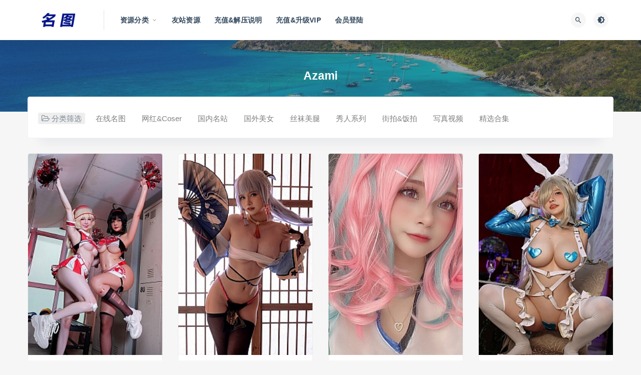

--- FILE ---
content_type: text/html; charset=UTF-8
request_url: http://minpic.org/tag/azami
body_size: 9757
content:
<!DOCTYPE html>
<html lang="zh-CN">
<head>
<meta charset="UTF-8">
<meta http-equiv="X-UA-Compatible" content="IE=edge">
<meta name="viewport" content="width=device-width, initial-scale=1">
<link rel="profile" href="https://gmpg.org/xfn/11">
<link href="http://minpic.org/wp-content/themes/ripro/assets/images/favicon/favicon.png" rel="icon">
<title>Azami</title>
<meta name='robots' content='max-image-preview:large' />
<style id='classic-theme-styles-inline-css' type='text/css'>
/*! This file is auto-generated */
.wp-block-button__link{color:#fff;background-color:#32373c;border-radius:9999px;box-shadow:none;text-decoration:none;padding:calc(.667em + 2px) calc(1.333em + 2px);font-size:1.125em}.wp-block-file__button{background:#32373c;color:#fff;text-decoration:none}
</style>
<style id='global-styles-inline-css' type='text/css'>
body{--wp--preset--color--black: #000000;--wp--preset--color--cyan-bluish-gray: #abb8c3;--wp--preset--color--white: #ffffff;--wp--preset--color--pale-pink: #f78da7;--wp--preset--color--vivid-red: #cf2e2e;--wp--preset--color--luminous-vivid-orange: #ff6900;--wp--preset--color--luminous-vivid-amber: #fcb900;--wp--preset--color--light-green-cyan: #7bdcb5;--wp--preset--color--vivid-green-cyan: #00d084;--wp--preset--color--pale-cyan-blue: #8ed1fc;--wp--preset--color--vivid-cyan-blue: #0693e3;--wp--preset--color--vivid-purple: #9b51e0;--wp--preset--gradient--vivid-cyan-blue-to-vivid-purple: linear-gradient(135deg,rgba(6,147,227,1) 0%,rgb(155,81,224) 100%);--wp--preset--gradient--light-green-cyan-to-vivid-green-cyan: linear-gradient(135deg,rgb(122,220,180) 0%,rgb(0,208,130) 100%);--wp--preset--gradient--luminous-vivid-amber-to-luminous-vivid-orange: linear-gradient(135deg,rgba(252,185,0,1) 0%,rgba(255,105,0,1) 100%);--wp--preset--gradient--luminous-vivid-orange-to-vivid-red: linear-gradient(135deg,rgba(255,105,0,1) 0%,rgb(207,46,46) 100%);--wp--preset--gradient--very-light-gray-to-cyan-bluish-gray: linear-gradient(135deg,rgb(238,238,238) 0%,rgb(169,184,195) 100%);--wp--preset--gradient--cool-to-warm-spectrum: linear-gradient(135deg,rgb(74,234,220) 0%,rgb(151,120,209) 20%,rgb(207,42,186) 40%,rgb(238,44,130) 60%,rgb(251,105,98) 80%,rgb(254,248,76) 100%);--wp--preset--gradient--blush-light-purple: linear-gradient(135deg,rgb(255,206,236) 0%,rgb(152,150,240) 100%);--wp--preset--gradient--blush-bordeaux: linear-gradient(135deg,rgb(254,205,165) 0%,rgb(254,45,45) 50%,rgb(107,0,62) 100%);--wp--preset--gradient--luminous-dusk: linear-gradient(135deg,rgb(255,203,112) 0%,rgb(199,81,192) 50%,rgb(65,88,208) 100%);--wp--preset--gradient--pale-ocean: linear-gradient(135deg,rgb(255,245,203) 0%,rgb(182,227,212) 50%,rgb(51,167,181) 100%);--wp--preset--gradient--electric-grass: linear-gradient(135deg,rgb(202,248,128) 0%,rgb(113,206,126) 100%);--wp--preset--gradient--midnight: linear-gradient(135deg,rgb(2,3,129) 0%,rgb(40,116,252) 100%);--wp--preset--font-size--small: 13px;--wp--preset--font-size--medium: 20px;--wp--preset--font-size--large: 36px;--wp--preset--font-size--x-large: 42px;--wp--preset--spacing--20: 0.44rem;--wp--preset--spacing--30: 0.67rem;--wp--preset--spacing--40: 1rem;--wp--preset--spacing--50: 1.5rem;--wp--preset--spacing--60: 2.25rem;--wp--preset--spacing--70: 3.38rem;--wp--preset--spacing--80: 5.06rem;--wp--preset--shadow--natural: 6px 6px 9px rgba(0, 0, 0, 0.2);--wp--preset--shadow--deep: 12px 12px 50px rgba(0, 0, 0, 0.4);--wp--preset--shadow--sharp: 6px 6px 0px rgba(0, 0, 0, 0.2);--wp--preset--shadow--outlined: 6px 6px 0px -3px rgba(255, 255, 255, 1), 6px 6px rgba(0, 0, 0, 1);--wp--preset--shadow--crisp: 6px 6px 0px rgba(0, 0, 0, 1);}:where(.is-layout-flex){gap: 0.5em;}:where(.is-layout-grid){gap: 0.5em;}body .is-layout-flow > .alignleft{float: left;margin-inline-start: 0;margin-inline-end: 2em;}body .is-layout-flow > .alignright{float: right;margin-inline-start: 2em;margin-inline-end: 0;}body .is-layout-flow > .aligncenter{margin-left: auto !important;margin-right: auto !important;}body .is-layout-constrained > .alignleft{float: left;margin-inline-start: 0;margin-inline-end: 2em;}body .is-layout-constrained > .alignright{float: right;margin-inline-start: 2em;margin-inline-end: 0;}body .is-layout-constrained > .aligncenter{margin-left: auto !important;margin-right: auto !important;}body .is-layout-constrained > :where(:not(.alignleft):not(.alignright):not(.alignfull)){max-width: var(--wp--style--global--content-size);margin-left: auto !important;margin-right: auto !important;}body .is-layout-constrained > .alignwide{max-width: var(--wp--style--global--wide-size);}body .is-layout-flex{display: flex;}body .is-layout-flex{flex-wrap: wrap;align-items: center;}body .is-layout-flex > *{margin: 0;}body .is-layout-grid{display: grid;}body .is-layout-grid > *{margin: 0;}:where(.wp-block-columns.is-layout-flex){gap: 2em;}:where(.wp-block-columns.is-layout-grid){gap: 2em;}:where(.wp-block-post-template.is-layout-flex){gap: 1.25em;}:where(.wp-block-post-template.is-layout-grid){gap: 1.25em;}.has-black-color{color: var(--wp--preset--color--black) !important;}.has-cyan-bluish-gray-color{color: var(--wp--preset--color--cyan-bluish-gray) !important;}.has-white-color{color: var(--wp--preset--color--white) !important;}.has-pale-pink-color{color: var(--wp--preset--color--pale-pink) !important;}.has-vivid-red-color{color: var(--wp--preset--color--vivid-red) !important;}.has-luminous-vivid-orange-color{color: var(--wp--preset--color--luminous-vivid-orange) !important;}.has-luminous-vivid-amber-color{color: var(--wp--preset--color--luminous-vivid-amber) !important;}.has-light-green-cyan-color{color: var(--wp--preset--color--light-green-cyan) !important;}.has-vivid-green-cyan-color{color: var(--wp--preset--color--vivid-green-cyan) !important;}.has-pale-cyan-blue-color{color: var(--wp--preset--color--pale-cyan-blue) !important;}.has-vivid-cyan-blue-color{color: var(--wp--preset--color--vivid-cyan-blue) !important;}.has-vivid-purple-color{color: var(--wp--preset--color--vivid-purple) !important;}.has-black-background-color{background-color: var(--wp--preset--color--black) !important;}.has-cyan-bluish-gray-background-color{background-color: var(--wp--preset--color--cyan-bluish-gray) !important;}.has-white-background-color{background-color: var(--wp--preset--color--white) !important;}.has-pale-pink-background-color{background-color: var(--wp--preset--color--pale-pink) !important;}.has-vivid-red-background-color{background-color: var(--wp--preset--color--vivid-red) !important;}.has-luminous-vivid-orange-background-color{background-color: var(--wp--preset--color--luminous-vivid-orange) !important;}.has-luminous-vivid-amber-background-color{background-color: var(--wp--preset--color--luminous-vivid-amber) !important;}.has-light-green-cyan-background-color{background-color: var(--wp--preset--color--light-green-cyan) !important;}.has-vivid-green-cyan-background-color{background-color: var(--wp--preset--color--vivid-green-cyan) !important;}.has-pale-cyan-blue-background-color{background-color: var(--wp--preset--color--pale-cyan-blue) !important;}.has-vivid-cyan-blue-background-color{background-color: var(--wp--preset--color--vivid-cyan-blue) !important;}.has-vivid-purple-background-color{background-color: var(--wp--preset--color--vivid-purple) !important;}.has-black-border-color{border-color: var(--wp--preset--color--black) !important;}.has-cyan-bluish-gray-border-color{border-color: var(--wp--preset--color--cyan-bluish-gray) !important;}.has-white-border-color{border-color: var(--wp--preset--color--white) !important;}.has-pale-pink-border-color{border-color: var(--wp--preset--color--pale-pink) !important;}.has-vivid-red-border-color{border-color: var(--wp--preset--color--vivid-red) !important;}.has-luminous-vivid-orange-border-color{border-color: var(--wp--preset--color--luminous-vivid-orange) !important;}.has-luminous-vivid-amber-border-color{border-color: var(--wp--preset--color--luminous-vivid-amber) !important;}.has-light-green-cyan-border-color{border-color: var(--wp--preset--color--light-green-cyan) !important;}.has-vivid-green-cyan-border-color{border-color: var(--wp--preset--color--vivid-green-cyan) !important;}.has-pale-cyan-blue-border-color{border-color: var(--wp--preset--color--pale-cyan-blue) !important;}.has-vivid-cyan-blue-border-color{border-color: var(--wp--preset--color--vivid-cyan-blue) !important;}.has-vivid-purple-border-color{border-color: var(--wp--preset--color--vivid-purple) !important;}.has-vivid-cyan-blue-to-vivid-purple-gradient-background{background: var(--wp--preset--gradient--vivid-cyan-blue-to-vivid-purple) !important;}.has-light-green-cyan-to-vivid-green-cyan-gradient-background{background: var(--wp--preset--gradient--light-green-cyan-to-vivid-green-cyan) !important;}.has-luminous-vivid-amber-to-luminous-vivid-orange-gradient-background{background: var(--wp--preset--gradient--luminous-vivid-amber-to-luminous-vivid-orange) !important;}.has-luminous-vivid-orange-to-vivid-red-gradient-background{background: var(--wp--preset--gradient--luminous-vivid-orange-to-vivid-red) !important;}.has-very-light-gray-to-cyan-bluish-gray-gradient-background{background: var(--wp--preset--gradient--very-light-gray-to-cyan-bluish-gray) !important;}.has-cool-to-warm-spectrum-gradient-background{background: var(--wp--preset--gradient--cool-to-warm-spectrum) !important;}.has-blush-light-purple-gradient-background{background: var(--wp--preset--gradient--blush-light-purple) !important;}.has-blush-bordeaux-gradient-background{background: var(--wp--preset--gradient--blush-bordeaux) !important;}.has-luminous-dusk-gradient-background{background: var(--wp--preset--gradient--luminous-dusk) !important;}.has-pale-ocean-gradient-background{background: var(--wp--preset--gradient--pale-ocean) !important;}.has-electric-grass-gradient-background{background: var(--wp--preset--gradient--electric-grass) !important;}.has-midnight-gradient-background{background: var(--wp--preset--gradient--midnight) !important;}.has-small-font-size{font-size: var(--wp--preset--font-size--small) !important;}.has-medium-font-size{font-size: var(--wp--preset--font-size--medium) !important;}.has-large-font-size{font-size: var(--wp--preset--font-size--large) !important;}.has-x-large-font-size{font-size: var(--wp--preset--font-size--x-large) !important;}
.wp-block-navigation a:where(:not(.wp-element-button)){color: inherit;}
:where(.wp-block-post-template.is-layout-flex){gap: 1.25em;}:where(.wp-block-post-template.is-layout-grid){gap: 1.25em;}
:where(.wp-block-columns.is-layout-flex){gap: 2em;}:where(.wp-block-columns.is-layout-grid){gap: 2em;}
.wp-block-pullquote{font-size: 1.5em;line-height: 1.6;}
</style>
<!-- <link rel='stylesheet' id='external-css' href='http://minpic.org/wp-content/themes/ripro/assets/css/external.css?ver=8.9.0' type='text/css' media='all' /> -->
<!-- <link rel='stylesheet' id='sweetalert2-css' href='http://minpic.org/wp-content/themes/ripro/assets/css/sweetalert2.min.css?ver=8.9.0' type='text/css' media='all' /> -->
<!-- <link rel='stylesheet' id='app-css' href='http://minpic.org/wp-content/themes/ripro/assets/css/app.css?ver=8.9.0' type='text/css' media='all' /> -->
<!-- <link rel='stylesheet' id='diy-css' href='http://minpic.org/wp-content/themes/ripro/assets/css/diy.css?ver=8.9.0' type='text/css' media='all' /> -->
<link rel="stylesheet" type="text/css" href="//minpic.org/wp-content/cache/wpfc-minified/lxs46umi/24pj9.css" media="all"/>
<!-- <link rel='stylesheet' id='erphpdown-css' href='http://minpic.org/wp-content/plugins/erphpdown/static/erphpdown.css?ver=13.33' type='text/css' media='screen' /> -->
<link rel="stylesheet" type="text/css" href="//minpic.org/wp-content/cache/wpfc-minified/m8b3hydk/24pj9.css" media="screen"/>
<script src='//minpic.org/wp-content/cache/wpfc-minified/10lzjuzc/24pj9.js' type="text/javascript"></script>
<!-- <script type='text/javascript' src='http://minpic.org/wp-content/themes/ripro/assets/js/jquery-2.2.4.min.js?ver=2.2.4' id='jquery-js'></script> -->
<!-- <script type='text/javascript' src='http://minpic.org/wp-content/themes/ripro/assets/js/plugins/sweetalert2.min.js?ver=8.9.0' id='sweetalert2-js'></script> -->
<style id="erphpdown-custom"></style>
<meta name="keywords" content="Azami">
<meta name="description" content="Azami">
<!-- ## NXS/OG ## --><!-- ## NXSOGTAGS ## --><!-- ## NXS/OG ## -->
<!-- HTML5 shim, for IE6-8 support of HTML5 elements. All other JS at the end of file. -->
<!--[if lt IE 9]>
<script src="http://minpic.org/wp-content/themes/ripro/assets/js/html5shiv.js"></script>
<script src="http://minpic.org/wp-content/themes/ripro/assets/js/respond.min.js"></script>
<![endif]-->
</head>
<body class="archive tag tag-azami tag-1080  hfeed navbar-sticky sidebar-none pagination-numeric paged-next no-off-canvas">
<div class="site">
<header class="site-header">
<div class="container">
<div class="navbar">
<div class="logo-wrapper">
<a href="http://minpic.org/">
<img class="logo regular tap-logo" src="http://minpic.org/wp-content/uploads/2022/02/1644917045-d09ac3b546e87a2.png" data-dark="" alt="名图">
</a>
</div>
<div class="sep"></div>
<nav class="main-menu hidden-xs hidden-sm hidden-md">
<ul id="menu-%e9%a1%b6%e9%83%a8%e5%af%bc%e8%88%aa" class="nav-list u-plain-list"><li id="menu-item-75700" class="menu-item menu-item-type-custom menu-item-object-custom menu-item-home menu-item-has-children menu-item-75700"><a href="http://minpic.org/">资源分类</a>
<ul class="sub-menu">
<li id="menu-item-3284" class="menu-item menu-item-type-taxonomy menu-item-object-category menu-item-3284"><a href="http://minpic.org/c02">网红&amp;Coser</a></li>
<li id="menu-item-3285" class="menu-item menu-item-type-taxonomy menu-item-object-category menu-item-3285"><a href="http://minpic.org/c03">国内名站</a></li>
<li id="menu-item-3286" class="menu-item menu-item-type-taxonomy menu-item-object-category menu-item-3286"><a href="http://minpic.org/c04">国外美女</a></li>
<li id="menu-item-3287" class="menu-item menu-item-type-taxonomy menu-item-object-category menu-item-3287"><a href="http://minpic.org/c05">丝袜美腿</a></li>
<li id="menu-item-3288" class="menu-item menu-item-type-taxonomy menu-item-object-category menu-item-3288"><a href="http://minpic.org/c06">秀人系列</a></li>
<li id="menu-item-3289" class="menu-item menu-item-type-taxonomy menu-item-object-category menu-item-3289"><a href="http://minpic.org/c07">街拍&amp;饭拍</a></li>
<li id="menu-item-3290" class="menu-item menu-item-type-taxonomy menu-item-object-category menu-item-3290"><a href="http://minpic.org/c08">写真视频</a></li>
<li id="menu-item-3291" class="menu-item menu-item-type-taxonomy menu-item-object-category menu-item-3291"><a href="http://minpic.org/c09">精选合集</a></li>
</ul>
</li>
<li id="menu-item-80827" class="menu-item menu-item-type-custom menu-item-object-custom menu-item-80827"><a href="http://qianpic.net/">友站资源</a></li>
<li id="menu-item-3293" class="menu-item menu-item-type-post_type menu-item-object-page menu-item-3293"><a href="http://minpic.org/%e5%85%85%e5%80%bc%e8%af%b4%e6%98%8e">充值&#038;解压说明</a></li>
<li id="menu-item-30187" class="menu-item menu-item-type-custom menu-item-object-custom menu-item-30187"><a href="http://minpic.org/user-admin?pd=money">充值&#038;升级VIP</a></li>
<li id="menu-item-3299" class="menu-item menu-item-type-custom menu-item-object-custom menu-item-3299"><a href="http://minpic.org/wp-login.php">会员登陆</a></li>
</ul>      </nav>
<div class="main-search">
<form method="get" class="search-form inline" action="http://minpic.org/">
<input type="search" class="search-field inline-field" placeholder="输入关键词，回车..." autocomplete="off" value="" name="s" required="required">
<button type="submit" class="search-submit"><i class="mdi mdi-magnify"></i></button>
</form>        <div class="search-close navbar-button"><i class="mdi mdi-close"></i></div>
</div>
<div class="actions">
<!-- user end -->
<div class="search-open navbar-button"><i class="mdi mdi-magnify"></i></div>
<div class="tap-dark navbar-button"><i class="mdi mdi-brightness-4"></i></div>
<div class="burger"></div>
</div>
</div>
</div>
</header>
<div class="header-gap"></div><div class="term-bar lazyload visible" data-bg="http://minpic.org/wp-content/uploads/2022/02/1644422708-45c48cce2e2d7fb.jpg">
<h1 class="term-title">Azami</h1></div>    <div class="site-content">
<div class="container">
<div class="filter--content">
<form class="mb-0" method="get" action="http://minpic.org">
<input type="hidden" name="s">
<div class="form-box search-properties mb-0">
<!-- 一级分类 -->
<div class="filter-item">
<ul class="filter-tag"><span><i class="fa fa-folder-open-o"></i> 分类筛选</span><li><a href="http://minpic.org/c01">在线名图</a></li><li><a href="http://minpic.org/c02">网红&amp;Coser</a></li><li><a href="http://minpic.org/c03">国内名站</a></li><li><a href="http://minpic.org/c04">国外美女</a></li><li><a href="http://minpic.org/c05">丝袜美腿</a></li><li><a href="http://minpic.org/c06">秀人系列</a></li><li><a href="http://minpic.org/c07">街拍&amp;饭拍</a></li><li><a href="http://minpic.org/c08">写真视频</a></li><li><a href="http://minpic.org/c09">精选合集</a></li></ul>            </div>
<!-- 相关标签 -->
<!-- 自定义筛选 -->
<!-- .row end -->
</div>
<!-- .form-box end -->
</form>
</div>
<div class="row">
<div class="col-lg-12">
<div class="content-area">
<main class="site-main">
<div class="row posts-wrapper">
<div class="col-lg-1-5 col-6 col-sm-6 col-md-4 col-lg-3">
<article id="post-81784" class="post post-grid post-81784 type-post status-publish format-standard hentry category-c02 tag-azami tag-sally-dorasnow">
<div class="entry-media">
<div class="placeholder" style="padding-bottom: 150%;">
<a target="_blank"  href="http://minpic.org/81784.html">
<img class="lazyload" data-src="http://minpic.org/wp-content/themes/ripro/timthumb.php?src=https://img202.imagetwist.com/th/67981/4ystpryo6470.jpg&#038;h=300&#038;w=200&#038;zc=1&#038;a=c&#038;q=100&#038;s=1" src="[data-uri]" alt="Azami &#038; Sally Dorasnow &#8211; Bay x Clay[30P/1.15GB]">
</a>
</div>
</div>
<div class="entry-wrapper">
<header class="entry-header">          <div class="entry-meta">
<span class="meta-category">
<a target="_blank" href="http://minpic.org/c02" rel="category">
<i class="dot"></i>网红&amp;Coser              </a>
</span>
</div>
<h2 class="entry-title"><a target="_blank" href="http://minpic.org/81784.html" title="Azami &#038; Sally Dorasnow &#8211; Bay x Clay[30P/1.15GB]" rel="bookmark">Azami &#038; Sally Dorasnow &#8211; Bay x Clay[30P/1.15GB]</a></h2>  </header>            <div class="entry-footer">
<ul class="post-meta-box">
<li class="meta-date">
<time datetime="2025-03-11T00:00:00+08:00"><i class="fa fa-clock-o"></i> 2025-03-11</time>
</li>
</ul>
</div>    </div>
</article>
</div>
<div class="col-lg-1-5 col-6 col-sm-6 col-md-4 col-lg-3">
<article id="post-77259" class="post post-grid post-77259 type-post status-publish format-standard hentry category-c02 tag-azami">
<div class="entry-media">
<div class="placeholder" style="padding-bottom: 150%;">
<a target="_blank"  href="http://minpic.org/77259.html">
<img class="lazyload" data-src="http://minpic.org/wp-content/themes/ripro/timthumb.php?src=https://s10.imagetwist.com/th/66019/ip5q7izxoxhs.jpg&#038;h=300&#038;w=200&#038;zc=1&#038;a=c&#038;q=100&#038;s=1" src="[data-uri]" alt="Azami &#8211; Kamisato Ayaka[31P/206MB]">
</a>
</div>
</div>
<div class="entry-wrapper">
<header class="entry-header">          <div class="entry-meta">
<span class="meta-category">
<a target="_blank" href="http://minpic.org/c02" rel="category">
<i class="dot"></i>网红&amp;Coser              </a>
</span>
</div>
<h2 class="entry-title"><a target="_blank" href="http://minpic.org/77259.html" title="Azami &#8211; Kamisato Ayaka[31P/206MB]" rel="bookmark">Azami &#8211; Kamisato Ayaka[31P/206MB]</a></h2>  </header>            <div class="entry-footer">
<ul class="post-meta-box">
<li class="meta-date">
<time datetime="2024-11-24T00:00:00+08:00"><i class="fa fa-clock-o"></i> 2024-11-24</time>
</li>
</ul>
</div>    </div>
</article>
</div>
<div class="col-lg-1-5 col-6 col-sm-6 col-md-4 col-lg-3">
<article id="post-61258" class="post post-grid post-61258 type-post status-publish format-standard hentry category-c09 tag-azami">
<div class="entry-media">
<div class="placeholder" style="padding-bottom: 150%;">
<a target="_blank"  href="http://minpic.org/61258.html">
<img class="lazyload" data-src="http://minpic.org/wp-content/themes/ripro/timthumb.php?src=https://img34.imagetwist.com/th/50793/xwwubab1wwdx.jpg&#038;h=300&#038;w=200&#038;zc=1&#038;a=c&#038;q=100&#038;s=1" src="[data-uri]" alt="[合集]Azami 79套合集[11.5GB]">
</a>
</div>
</div>
<div class="entry-wrapper">
<header class="entry-header">          <div class="entry-meta">
<span class="meta-category">
<a target="_blank" href="http://minpic.org/c09" rel="category">
<i class="dot"></i>精选合集              </a>
</span>
</div>
<h2 class="entry-title"><a target="_blank" href="http://minpic.org/61258.html" title="[合集]Azami 79套合集[11.5GB]" rel="bookmark">[合集]Azami 79套合集[11.5GB]</a></h2>  </header>            <div class="entry-footer">
<ul class="post-meta-box">
<li class="meta-date">
<time datetime="2024-01-09T02:34:00+08:00"><i class="fa fa-clock-o"></i> 2024-01-09</time>
</li>
</ul>
</div>    </div>
</article>
</div>
<div class="col-lg-1-5 col-6 col-sm-6 col-md-4 col-lg-3">
<article id="post-56747" class="post post-grid post-56747 type-post status-publish format-standard hentry category-c02 tag-azami">
<div class="entry-media">
<div class="placeholder" style="padding-bottom: 150%;">
<a target="_blank"  href="http://minpic.org/56747.html">
<img class="lazyload" data-src="http://minpic.org/wp-content/themes/ripro/timthumb.php?src=https://img401.imagetwist.com/th/59093/wv1zmrry1fnz.jpg&#038;h=300&#038;w=200&#038;zc=1&#038;a=c&#038;q=100&#038;s=1" src="[data-uri]" alt="Azami &#8211; Blue Archive Asuna Bunny[20P/80MB]">
</a>
</div>
</div>
<div class="entry-wrapper">
<header class="entry-header">          <div class="entry-meta">
<span class="meta-category">
<a target="_blank" href="http://minpic.org/c02" rel="category">
<i class="dot"></i>网红&amp;Coser              </a>
</span>
</div>
<h2 class="entry-title"><a target="_blank" href="http://minpic.org/56747.html" title="Azami &#8211; Blue Archive Asuna Bunny[20P/80MB]" rel="bookmark">Azami &#8211; Blue Archive Asuna Bunny[20P/80MB]</a></h2>  </header>            <div class="entry-footer">
<ul class="post-meta-box">
<li class="meta-date">
<time datetime="2023-11-10T14:05:00+08:00"><i class="fa fa-clock-o"></i> 2023-11-10</time>
</li>
</ul>
</div>    </div>
</article>
</div>
<div class="col-lg-1-5 col-6 col-sm-6 col-md-4 col-lg-3">
<article id="post-56378" class="post post-grid post-56378 type-post status-publish format-standard hentry category-c02 tag-azami tag-mikomin">
<div class="entry-media">
<div class="placeholder" style="padding-bottom: 150%;">
<a target="_blank"  href="http://minpic.org/56378.html">
<img class="lazyload" data-src="http://minpic.org/wp-content/themes/ripro/timthumb.php?src=https://img69.imagetwist.com/th/58875/ssb9lepxeppg.jpg&#038;h=300&#038;w=200&#038;zc=1&#038;a=c&#038;q=100&#038;s=1" src="[data-uri]" alt="Azami &#038; Mikomin &#8211; Office Lady[24P/53MB]">
</a>
</div>
</div>
<div class="entry-wrapper">
<header class="entry-header">          <div class="entry-meta">
<span class="meta-category">
<a target="_blank" href="http://minpic.org/c02" rel="category">
<i class="dot"></i>网红&amp;Coser              </a>
</span>
</div>
<h2 class="entry-title"><a target="_blank" href="http://minpic.org/56378.html" title="Azami &#038; Mikomin &#8211; Office Lady[24P/53MB]" rel="bookmark">Azami &#038; Mikomin &#8211; Office Lady[24P/53MB]</a></h2>  </header>            <div class="entry-footer">
<ul class="post-meta-box">
<li class="meta-date">
<time datetime="2023-10-27T12:05:00+08:00"><i class="fa fa-clock-o"></i> 2023-10-27</time>
</li>
</ul>
</div>    </div>
</article>
</div>
<div class="col-lg-1-5 col-6 col-sm-6 col-md-4 col-lg-3">
<article id="post-52547" class="post post-grid post-52547 type-post status-publish format-standard hentry category-c02 tag-azami">
<div class="entry-media">
<div class="placeholder" style="padding-bottom: 150%;">
<a target="_blank"  href="http://minpic.org/52547.html">
<img class="lazyload" data-src="http://minpic.org/wp-content/themes/ripro/timthumb.php?src=https://img119.imagetwist.com/th/57952/znwlhxftedty.jpg&#038;h=300&#038;w=200&#038;zc=1&#038;a=c&#038;q=100&#038;s=1" src="[data-uri]" alt="Azami &#8211; Zelda[20P/28MB]">
</a>
</div>
</div>
<div class="entry-wrapper">
<header class="entry-header">          <div class="entry-meta">
<span class="meta-category">
<a target="_blank" href="http://minpic.org/c02" rel="category">
<i class="dot"></i>网红&amp;Coser              </a>
</span>
</div>
<h2 class="entry-title"><a target="_blank" href="http://minpic.org/52547.html" title="Azami &#8211; Zelda[20P/28MB]" rel="bookmark">Azami &#8211; Zelda[20P/28MB]</a></h2>  </header>            <div class="entry-footer">
<ul class="post-meta-box">
<li class="meta-date">
<time datetime="2023-09-08T00:20:00+08:00"><i class="fa fa-clock-o"></i> 2023-09-08</time>
</li>
</ul>
</div>    </div>
</article>
</div>
<div class="col-lg-1-5 col-6 col-sm-6 col-md-4 col-lg-3">
<article id="post-52546" class="post post-grid post-52546 type-post status-publish format-standard hentry category-c02 tag-azami tag-sally-dorasnow">
<div class="entry-media">
<div class="placeholder" style="padding-bottom: 150%;">
<a target="_blank"  href="http://minpic.org/52546.html">
<img class="lazyload" data-src="http://minpic.org/wp-content/themes/ripro/timthumb.php?src=https://img119.imagetwist.com/th/57952/lou5r9v8tv6a.jpg&#038;h=300&#038;w=200&#038;zc=1&#038;a=c&#038;q=100&#038;s=1" src="[data-uri]" alt="Azami &#038; Sally Dorasnow &#8211; White Bunny Girl[15P/134MB]">
</a>
</div>
</div>
<div class="entry-wrapper">
<header class="entry-header">          <div class="entry-meta">
<span class="meta-category">
<a target="_blank" href="http://minpic.org/c02" rel="category">
<i class="dot"></i>网红&amp;Coser              </a>
</span>
</div>
<h2 class="entry-title"><a target="_blank" href="http://minpic.org/52546.html" title="Azami &#038; Sally Dorasnow &#8211; White Bunny Girl[15P/134MB]" rel="bookmark">Azami &#038; Sally Dorasnow &#8211; White Bunny Girl[15P/134MB]</a></h2>  </header>            <div class="entry-footer">
<ul class="post-meta-box">
<li class="meta-date">
<time datetime="2023-09-07T00:20:00+08:00"><i class="fa fa-clock-o"></i> 2023-09-07</time>
</li>
</ul>
</div>    </div>
</article>
</div>
<div class="col-lg-1-5 col-6 col-sm-6 col-md-4 col-lg-3">
<article id="post-51159" class="post post-grid post-51159 type-post status-publish format-standard hentry category-c02 tag-azami">
<div class="entry-media">
<div class="placeholder" style="padding-bottom: 150%;">
<a target="_blank"  href="http://minpic.org/51159.html">
<img class="lazyload" data-src="http://minpic.org/wp-content/themes/ripro/timthumb.php?src=https://s10.imagetwist.com/th/57731/ed061x50d0t9.jpg&#038;h=300&#038;w=200&#038;zc=1&#038;a=c&#038;q=100&#038;s=1" src="[data-uri]" alt="Azami &#8211; White Bunny Girl[20P/50MB]">
</a>
</div>
</div>
<div class="entry-wrapper">
<header class="entry-header">          <div class="entry-meta">
<span class="meta-category">
<a target="_blank" href="http://minpic.org/c02" rel="category">
<i class="dot"></i>网红&amp;Coser              </a>
</span>
</div>
<h2 class="entry-title"><a target="_blank" href="http://minpic.org/51159.html" title="Azami &#8211; White Bunny Girl[20P/50MB]" rel="bookmark">Azami &#8211; White Bunny Girl[20P/50MB]</a></h2>  </header>            <div class="entry-footer">
<ul class="post-meta-box">
<li class="meta-date">
<time datetime="2023-08-28T00:15:00+08:00"><i class="fa fa-clock-o"></i> 2023-08-28</time>
</li>
</ul>
</div>    </div>
</article>
</div>
<div class="col-lg-1-5 col-6 col-sm-6 col-md-4 col-lg-3">
<article id="post-50090" class="post post-grid post-50090 type-post status-publish format-standard hentry category-c02 tag-azami">
<div class="entry-media">
<div class="placeholder" style="padding-bottom: 150%;">
<a target="_blank"  href="http://minpic.org/50090.html">
<img class="lazyload" data-src="http://minpic.org/wp-content/themes/ripro/timthumb.php?src=https://img34.imagetwist.com/th/57476/mn4e5tu0btrs.jpg&#038;h=300&#038;w=200&#038;zc=1&#038;a=c&#038;q=100&#038;s=1" src="[data-uri]" alt="Azami &#8211; Hoshino Ai[34P/479MB]">
</a>
</div>
</div>
<div class="entry-wrapper">
<header class="entry-header">          <div class="entry-meta">
<span class="meta-category">
<a target="_blank" href="http://minpic.org/c02" rel="category">
<i class="dot"></i>网红&amp;Coser              </a>
</span>
</div>
<h2 class="entry-title"><a target="_blank" href="http://minpic.org/50090.html" title="Azami &#8211; Hoshino Ai[34P/479MB]" rel="bookmark">Azami &#8211; Hoshino Ai[34P/479MB]</a></h2>  </header>            <div class="entry-footer">
<ul class="post-meta-box">
<li class="meta-date">
<time datetime="2023-08-04T00:25:00+08:00"><i class="fa fa-clock-o"></i> 2023-08-04</time>
</li>
</ul>
</div>    </div>
</article>
</div>
<div class="col-lg-1-5 col-6 col-sm-6 col-md-4 col-lg-3">
<article id="post-48574" class="post post-grid post-48574 type-post status-publish format-standard hentry category-c02 tag-azami">
<div class="entry-media">
<div class="placeholder" style="padding-bottom: 150%;">
<a target="_blank"  href="http://minpic.org/48574.html">
<img class="lazyload" data-src="http://minpic.org/wp-content/themes/ripro/timthumb.php?src=https://img33.imagetwist.com/th/57061/2672bu7p1n6u.jpg&#038;h=300&#038;w=200&#038;zc=1&#038;a=c&#038;q=100&#038;s=1" src="[data-uri]" alt="Azami &#8211; Lucy[15P/234MB]">
</a>
</div>
</div>
<div class="entry-wrapper">
<header class="entry-header">          <div class="entry-meta">
<span class="meta-category">
<a target="_blank" href="http://minpic.org/c02" rel="category">
<i class="dot"></i>网红&amp;Coser              </a>
</span>
</div>
<h2 class="entry-title"><a target="_blank" href="http://minpic.org/48574.html" title="Azami &#8211; Lucy[15P/234MB]" rel="bookmark">Azami &#8211; Lucy[15P/234MB]</a></h2>  </header>            <div class="entry-footer">
<ul class="post-meta-box">
<li class="meta-date">
<time datetime="2023-07-29T12:02:00+08:00"><i class="fa fa-clock-o"></i> 2023-07-29</time>
</li>
</ul>
</div>    </div>
</article>
</div>
<div class="col-lg-1-5 col-6 col-sm-6 col-md-4 col-lg-3">
<article id="post-45662" class="post post-grid post-45662 type-post status-publish format-standard hentry category-c02 tag-azami">
<div class="entry-media">
<div class="placeholder" style="padding-bottom: 150%;">
<a target="_blank"  href="http://minpic.org/45662.html">
<img class="lazyload" data-src="http://minpic.org/wp-content/themes/ripro/timthumb.php?src=https://img350.imagetwist.com/th/55614/gg6slkm60yd1.jpg&#038;h=300&#038;w=200&#038;zc=1&#038;a=c&#038;q=100&#038;s=1" src="[data-uri]" alt="Azami &#8211; Sexy Poodle [14P/25MB]">
</a>
</div>
</div>
<div class="entry-wrapper">
<header class="entry-header">          <div class="entry-meta">
<span class="meta-category">
<a target="_blank" href="http://minpic.org/c02" rel="category">
<i class="dot"></i>网红&amp;Coser              </a>
</span>
</div>
<h2 class="entry-title"><a target="_blank" href="http://minpic.org/45662.html" title="Azami &#8211; Sexy Poodle [14P/25MB]" rel="bookmark">Azami &#8211; Sexy Poodle [14P/25MB]</a></h2>  </header>            <div class="entry-footer">
<ul class="post-meta-box">
<li class="meta-date">
<time datetime="2023-04-22T00:30:00+08:00"><i class="fa fa-clock-o"></i> 2023-04-22</time>
</li>
</ul>
</div>    </div>
</article>
</div>
<div class="col-lg-1-5 col-6 col-sm-6 col-md-4 col-lg-3">
<article id="post-45661" class="post post-grid post-45661 type-post status-publish format-standard hentry category-c02 tag-azami">
<div class="entry-media">
<div class="placeholder" style="padding-bottom: 150%;">
<a target="_blank"  href="http://minpic.org/45661.html">
<img class="lazyload" data-src="http://minpic.org/wp-content/themes/ripro/timthumb.php?src=https://img350.imagetwist.com/th/55614/nfro8c7buin6.jpg&#038;h=300&#038;w=200&#038;zc=1&#038;a=c&#038;q=100&#038;s=1" src="[data-uri]" alt="Azami &#8211; Fubuki [15P/55MB]">
</a>
</div>
</div>
<div class="entry-wrapper">
<header class="entry-header">          <div class="entry-meta">
<span class="meta-category">
<a target="_blank" href="http://minpic.org/c02" rel="category">
<i class="dot"></i>网红&amp;Coser              </a>
</span>
</div>
<h2 class="entry-title"><a target="_blank" href="http://minpic.org/45661.html" title="Azami &#8211; Fubuki [15P/55MB]" rel="bookmark">Azami &#8211; Fubuki [15P/55MB]</a></h2>  </header>            <div class="entry-footer">
<ul class="post-meta-box">
<li class="meta-date">
<time datetime="2023-04-21T00:30:00+08:00"><i class="fa fa-clock-o"></i> 2023-04-21</time>
</li>
</ul>
</div>    </div>
</article>
</div>
<div class="col-lg-1-5 col-6 col-sm-6 col-md-4 col-lg-3">
<article id="post-45660" class="post post-grid post-45660 type-post status-publish format-standard hentry category-c02 tag-azami">
<div class="entry-media">
<div class="placeholder" style="padding-bottom: 150%;">
<a target="_blank"  href="http://minpic.org/45660.html">
<img class="lazyload" data-src="http://minpic.org/wp-content/themes/ripro/timthumb.php?src=https://img350.imagetwist.com/th/55614/97sb0gg0pbaw.jpg&#038;h=300&#038;w=200&#038;zc=1&#038;a=c&#038;q=100&#038;s=1" src="[data-uri]" alt="Azami &#8211; Bunny Girl [18P/13MB]">
</a>
</div>
</div>
<div class="entry-wrapper">
<header class="entry-header">          <div class="entry-meta">
<span class="meta-category">
<a target="_blank" href="http://minpic.org/c02" rel="category">
<i class="dot"></i>网红&amp;Coser              </a>
</span>
</div>
<h2 class="entry-title"><a target="_blank" href="http://minpic.org/45660.html" title="Azami &#8211; Bunny Girl [18P/13MB]" rel="bookmark">Azami &#8211; Bunny Girl [18P/13MB]</a></h2>  </header>            <div class="entry-footer">
<ul class="post-meta-box">
<li class="meta-date">
<time datetime="2023-04-20T00:30:00+08:00"><i class="fa fa-clock-o"></i> 2023-04-20</time>
</li>
</ul>
</div>    </div>
</article>
</div>
<div class="col-lg-1-5 col-6 col-sm-6 col-md-4 col-lg-3">
<article id="post-38609" class="post post-grid post-38609 type-post status-publish format-standard hentry category-c02 tag-azami">
<div class="entry-media">
<div class="placeholder" style="padding-bottom: 150%;">
<a target="_blank"  href="http://minpic.org/38609.html">
<img class="lazyload" data-src="http://minpic.org/wp-content/themes/ripro/timthumb.php?src=https://img165.imagetwist.com/th/53077/bgktxjsa3b1o.jpg&#038;h=300&#038;w=200&#038;zc=1&#038;a=c&#038;q=100&#038;s=1" src="[data-uri]" alt="【Azami】斩·赤红之瞳 艾斯德斯【53P2V-532MB】">
</a>
</div>
</div>
<div class="entry-wrapper">
<header class="entry-header">          <div class="entry-meta">
<span class="meta-category">
<a target="_blank" href="http://minpic.org/c02" rel="category">
<i class="dot"></i>网红&amp;Coser              </a>
</span>
</div>
<h2 class="entry-title"><a target="_blank" href="http://minpic.org/38609.html" title="【Azami】斩·赤红之瞳 艾斯德斯【53P2V-532MB】" rel="bookmark">【Azami】斩·赤红之瞳 艾斯德斯【53P2V-532MB】</a></h2>  </header>            <div class="entry-footer">
<ul class="post-meta-box">
<li class="meta-date">
<time datetime="2022-12-06T07:45:00+08:00"><i class="fa fa-clock-o"></i> 2022-12-06</time>
</li>
</ul>
</div>    </div>
</article>
</div>
<div class="col-lg-1-5 col-6 col-sm-6 col-md-4 col-lg-3">
<article id="post-38608" class="post post-grid post-38608 type-post status-publish format-standard hentry category-c02 tag-azami">
<div class="entry-media">
<div class="placeholder" style="padding-bottom: 150%;">
<a target="_blank"  href="http://minpic.org/38608.html">
<img class="lazyload" data-src="http://minpic.org/wp-content/themes/ripro/timthumb.php?src=https://img165.imagetwist.com/th/53077/onvxln8vr2d8.jpg&#038;h=300&#038;w=200&#038;zc=1&#038;a=c&#038;q=100&#038;s=1" src="[data-uri]" alt="【Azami】Yelan【23P-102MB】">
</a>
</div>
</div>
<div class="entry-wrapper">
<header class="entry-header">          <div class="entry-meta">
<span class="meta-category">
<a target="_blank" href="http://minpic.org/c02" rel="category">
<i class="dot"></i>网红&amp;Coser              </a>
</span>
</div>
<h2 class="entry-title"><a target="_blank" href="http://minpic.org/38608.html" title="【Azami】Yelan【23P-102MB】" rel="bookmark">【Azami】Yelan【23P-102MB】</a></h2>  </header>            <div class="entry-footer">
<ul class="post-meta-box">
<li class="meta-date">
<time datetime="2022-12-06T06:05:00+08:00"><i class="fa fa-clock-o"></i> 2022-12-06</time>
</li>
</ul>
</div>    </div>
</article>
</div>
<div class="col-lg-1-5 col-6 col-sm-6 col-md-4 col-lg-3">
<article id="post-38607" class="post post-grid post-38607 type-post status-publish format-standard hentry category-c02 tag-azami">
<div class="entry-media">
<div class="placeholder" style="padding-bottom: 150%;">
<a target="_blank"  href="http://minpic.org/38607.html">
<img class="lazyload" data-src="http://minpic.org/wp-content/themes/ripro/timthumb.php?src=https://img165.imagetwist.com/th/53077/3tx8kyosburr.jpg&#038;h=300&#038;w=200&#038;zc=1&#038;a=c&#038;q=100&#038;s=1" src="[data-uri]" alt="【Azami】Leviathan【19P-107MB】">
</a>
</div>
</div>
<div class="entry-wrapper">
<header class="entry-header">          <div class="entry-meta">
<span class="meta-category">
<a target="_blank" href="http://minpic.org/c02" rel="category">
<i class="dot"></i>网红&amp;Coser              </a>
</span>
</div>
<h2 class="entry-title"><a target="_blank" href="http://minpic.org/38607.html" title="【Azami】Leviathan【19P-107MB】" rel="bookmark">【Azami】Leviathan【19P-107MB】</a></h2>  </header>            <div class="entry-footer">
<ul class="post-meta-box">
<li class="meta-date">
<time datetime="2022-12-06T04:25:00+08:00"><i class="fa fa-clock-o"></i> 2022-12-06</time>
</li>
</ul>
</div>    </div>
</article>
</div>
<div class="col-lg-1-5 col-6 col-sm-6 col-md-4 col-lg-3">
<article id="post-38191" class="post post-grid post-38191 type-post status-publish format-standard hentry category-c09 tag-azami">
<div class="entry-media">
<div class="placeholder" style="padding-bottom: 150%;">
<a target="_blank"  href="http://minpic.org/38191.html">
<img class="lazyload" data-src="http://minpic.org/wp-content/themes/ripro/timthumb.php?src=https://img34.imagetwist.com/th/50793/xwwubab1wwdx.jpg&#038;h=300&#038;w=200&#038;zc=1&#038;a=c&#038;q=100&#038;s=1" src="[data-uri]" alt="[合集]Azami 78套合集[9.64GB]">
</a>
</div>
</div>
<div class="entry-wrapper">
<header class="entry-header">          <div class="entry-meta">
<span class="meta-category">
<a target="_blank" href="http://minpic.org/c09" rel="category">
<i class="dot"></i>精选合集              </a>
</span>
</div>
<h2 class="entry-title"><a target="_blank" href="http://minpic.org/38191.html" title="[合集]Azami 78套合集[9.64GB]" rel="bookmark">[合集]Azami 78套合集[9.64GB]</a></h2>  </header>            <div class="entry-footer">
<ul class="post-meta-box">
<li class="meta-date">
<time datetime="2022-11-19T07:39:00+08:00"><i class="fa fa-clock-o"></i> 2022-11-19</time>
</li>
</ul>
</div>    </div>
</article>
</div>
<div class="col-lg-1-5 col-6 col-sm-6 col-md-4 col-lg-3">
<article id="post-37868" class="post post-grid post-37868 type-post status-publish format-standard hentry category-c02 tag-azami">
<div class="entry-media">
<div class="placeholder" style="padding-bottom: 150%;">
<a target="_blank"  href="http://minpic.org/37868.html">
<img class="lazyload" data-src="http://minpic.org/wp-content/themes/ripro/timthumb.php?src=https://img119.imagetwist.com/th/52517/iq9ab4pe26uw.jpg&#038;h=300&#038;w=200&#038;zc=1&#038;a=c&#038;q=100&#038;s=1" src="[data-uri]" alt="【Azami】Esdeath【53P-356MB】">
</a>
</div>
</div>
<div class="entry-wrapper">
<header class="entry-header">          <div class="entry-meta">
<span class="meta-category">
<a target="_blank" href="http://minpic.org/c02" rel="category">
<i class="dot"></i>网红&amp;Coser              </a>
</span>
</div>
<h2 class="entry-title"><a target="_blank" href="http://minpic.org/37868.html" title="【Azami】Esdeath【53P-356MB】" rel="bookmark">【Azami】Esdeath【53P-356MB】</a></h2>  </header>            <div class="entry-footer">
<ul class="post-meta-box">
<li class="meta-date">
<time datetime="2022-11-09T10:05:00+08:00"><i class="fa fa-clock-o"></i> 2022-11-09</time>
</li>
</ul>
</div>    </div>
</article>
</div>
<div class="col-lg-1-5 col-6 col-sm-6 col-md-4 col-lg-3">
<article id="post-37561" class="post post-grid post-37561 type-post status-publish format-standard hentry category-c02 tag-azami">
<div class="entry-media">
<div class="placeholder" style="padding-bottom: 150%;">
<a target="_blank"  href="http://minpic.org/37561.html">
<img class="lazyload" data-src="http://minpic.org/wp-content/themes/ripro/timthumb.php?src=https://img401.imagetwist.com/th/52383/yk3wxrjm6lv6.jpg&#038;h=300&#038;w=200&#038;zc=1&#038;a=c&#038;q=100&#038;s=1" src="[data-uri]" alt="【Azami】Eula Maid【35P-262MB】">
</a>
</div>
</div>
<div class="entry-wrapper">
<header class="entry-header">          <div class="entry-meta">
<span class="meta-category">
<a target="_blank" href="http://minpic.org/c02" rel="category">
<i class="dot"></i>网红&amp;Coser              </a>
</span>
</div>
<h2 class="entry-title"><a target="_blank" href="http://minpic.org/37561.html" title="【Azami】Eula Maid【35P-262MB】" rel="bookmark">【Azami】Eula Maid【35P-262MB】</a></h2>  </header>            <div class="entry-footer">
<ul class="post-meta-box">
<li class="meta-date">
<time datetime="2022-11-02T00:05:00+08:00"><i class="fa fa-clock-o"></i> 2022-11-02</time>
</li>
</ul>
</div>    </div>
</article>
</div>
<div class="col-lg-1-5 col-6 col-sm-6 col-md-4 col-lg-3">
<article id="post-36310" class="post post-grid post-36310 type-post status-publish format-standard hentry category-c09 tag-azami">
<div class="entry-media">
<div class="placeholder" style="padding-bottom: 150%;">
<a target="_blank"  href="http://minpic.org/36310.html">
<img class="lazyload" data-src="http://minpic.org/wp-content/themes/ripro/timthumb.php?src=https://img34.imagetwist.com/th/50793/xwwubab1wwdx.jpg&#038;h=300&#038;w=200&#038;zc=1&#038;a=c&#038;q=100&#038;s=1" src="[data-uri]" alt="[合集]Azami 77套合集[9.64GB]">
</a>
</div>
</div>
<div class="entry-wrapper">
<header class="entry-header">          <div class="entry-meta">
<span class="meta-category">
<a target="_blank" href="http://minpic.org/c09" rel="category">
<i class="dot"></i>精选合集              </a>
</span>
</div>
<h2 class="entry-title"><a target="_blank" href="http://minpic.org/36310.html" title="[合集]Azami 77套合集[9.64GB]" rel="bookmark">[合集]Azami 77套合集[9.64GB]</a></h2>  </header>            <div class="entry-footer">
<ul class="post-meta-box">
<li class="meta-date">
<time datetime="2022-10-07T18:09:00+08:00"><i class="fa fa-clock-o"></i> 2022-10-07</time>
</li>
</ul>
</div>    </div>
</article>
</div>
<div class="col-lg-1-5 col-6 col-sm-6 col-md-4 col-lg-3">
<article id="post-35368" class="post post-grid post-35368 type-post status-publish format-standard hentry category-c09 tag-azami">
<div class="entry-media">
<div class="placeholder" style="padding-bottom: 150%;">
<a target="_blank"  href="http://minpic.org/35368.html">
<img class="lazyload" data-src="http://minpic.org/wp-content/themes/ripro/timthumb.php?src=https://img34.imagetwist.com/th/50793/9w3rkeuejpj2.jpg&#038;h=300&#038;w=200&#038;zc=1&#038;a=c&#038;q=100&#038;s=1" src="[data-uri]" alt="[合集]Azami 76套合集[9.64GB]">
</a>
</div>
</div>
<div class="entry-wrapper">
<header class="entry-header">          <div class="entry-meta">
<span class="meta-category">
<a target="_blank" href="http://minpic.org/c09" rel="category">
<i class="dot"></i>精选合集              </a>
</span>
</div>
<h2 class="entry-title"><a target="_blank" href="http://minpic.org/35368.html" title="[合集]Azami 76套合集[9.64GB]" rel="bookmark">[合集]Azami 76套合集[9.64GB]</a></h2>  </header>            <div class="entry-footer">
<ul class="post-meta-box">
<li class="meta-date">
<time datetime="2022-09-21T18:09:00+08:00"><i class="fa fa-clock-o"></i> 2022-09-21</time>
</li>
</ul>
</div>    </div>
</article>
</div>
<div class="col-lg-1-5 col-6 col-sm-6 col-md-4 col-lg-3">
<article id="post-34643" class="post post-grid post-34643 type-post status-publish format-standard hentry category-c09 tag-azami">
<div class="entry-media">
<div class="placeholder" style="padding-bottom: 150%;">
<a target="_blank"  href="http://minpic.org/34643.html">
<img class="lazyload" data-src="http://minpic.org/wp-content/themes/ripro/timthumb.php?src=https://img34.imagetwist.com/th/50793/xwwubab1wwdx.jpg&#038;h=300&#038;w=200&#038;zc=1&#038;a=c&#038;q=100&#038;s=1" src="[data-uri]" alt="[合集]Azami 74套合集[9.64GB]">
</a>
</div>
</div>
<div class="entry-wrapper">
<header class="entry-header">          <div class="entry-meta">
<span class="meta-category">
<a target="_blank" href="http://minpic.org/c09" rel="category">
<i class="dot"></i>精选合集              </a>
</span>
</div>
<h2 class="entry-title"><a target="_blank" href="http://minpic.org/34643.html" title="[合集]Azami 74套合集[9.64GB]" rel="bookmark">[合集]Azami 74套合集[9.64GB]</a></h2>  </header>            <div class="entry-footer">
<ul class="post-meta-box">
<li class="meta-date">
<time datetime="2022-09-04T06:09:00+08:00"><i class="fa fa-clock-o"></i> 2022-09-04</time>
</li>
</ul>
</div>    </div>
</article>
</div>
<div class="col-lg-1-5 col-6 col-sm-6 col-md-4 col-lg-3">
<article id="post-29166" class="post post-grid post-29166 type-post status-publish format-standard hentry category-c02 tag-azami">
<div class="entry-media">
<div class="placeholder" style="padding-bottom: 150%;">
<a target="_blank"  href="http://minpic.org/29166.html">
<img class="lazyload" data-src="http://minpic.org/wp-content/themes/ripro/timthumb.php?src=https://img400.imagetwist.com/th/48603/acrdhlyek2wc.jpg&#038;h=300&#038;w=200&#038;zc=1&#038;a=c&#038;q=100&#038;s=1" src="[data-uri]" alt="Azami &#8211; Leviathan[150.9MB]">
</a>
</div>
</div>
<div class="entry-wrapper">
<header class="entry-header">          <div class="entry-meta">
<span class="meta-category">
<a target="_blank" href="http://minpic.org/c02" rel="category">
<i class="dot"></i>网红&amp;Coser              </a>
</span>
</div>
<h2 class="entry-title"><a target="_blank" href="http://minpic.org/29166.html" title="Azami &#8211; Leviathan[150.9MB]" rel="bookmark">Azami &#8211; Leviathan[150.9MB]</a></h2>  </header>            <div class="entry-footer">
<ul class="post-meta-box">
<li class="meta-date">
<time datetime="2022-06-16T20:40:00+08:00"><i class="fa fa-clock-o"></i> 2022-06-16</time>
</li>
</ul>
</div>    </div>
</article>
</div>
<div class="col-lg-1-5 col-6 col-sm-6 col-md-4 col-lg-3">
<article id="post-29165" class="post post-grid post-29165 type-post status-publish format-standard hentry category-c02 tag-azami">
<div class="entry-media">
<div class="placeholder" style="padding-bottom: 150%;">
<a target="_blank"  href="http://minpic.org/29165.html">
<img class="lazyload" data-src="http://minpic.org/wp-content/themes/ripro/timthumb.php?src=https://img400.imagetwist.com/th/48603/8wu4rlmq0s89.jpg&#038;h=300&#038;w=200&#038;zc=1&#038;a=c&#038;q=100&#038;s=1" src="[data-uri]" alt="Azami &#8211; Misaki Martini[159.7MB]">
</a>
</div>
</div>
<div class="entry-wrapper">
<header class="entry-header">          <div class="entry-meta">
<span class="meta-category">
<a target="_blank" href="http://minpic.org/c02" rel="category">
<i class="dot"></i>网红&amp;Coser              </a>
</span>
</div>
<h2 class="entry-title"><a target="_blank" href="http://minpic.org/29165.html" title="Azami &#8211; Misaki Martini[159.7MB]" rel="bookmark">Azami &#8211; Misaki Martini[159.7MB]</a></h2>  </header>            <div class="entry-footer">
<ul class="post-meta-box">
<li class="meta-date">
<time datetime="2022-06-16T20:35:00+08:00"><i class="fa fa-clock-o"></i> 2022-06-16</time>
</li>
</ul>
</div>    </div>
</article>
</div>
<div class="col-lg-1-5 col-6 col-sm-6 col-md-4 col-lg-3">
<article id="post-29164" class="post post-grid post-29164 type-post status-publish format-standard hentry category-c02 tag-azami">
<div class="entry-media">
<div class="placeholder" style="padding-bottom: 150%;">
<a target="_blank"  href="http://minpic.org/29164.html">
<img class="lazyload" data-src="http://minpic.org/wp-content/themes/ripro/timthumb.php?src=https://img400.imagetwist.com/th/48603/e9rjmzo7sqpq.jpg&#038;h=300&#038;w=200&#038;zc=1&#038;a=c&#038;q=100&#038;s=1" src="[data-uri]" alt="Azami &#8211; Formidable Virgin Killer[211.3MB]">
</a>
</div>
</div>
<div class="entry-wrapper">
<header class="entry-header">          <div class="entry-meta">
<span class="meta-category">
<a target="_blank" href="http://minpic.org/c02" rel="category">
<i class="dot"></i>网红&amp;Coser              </a>
</span>
</div>
<h2 class="entry-title"><a target="_blank" href="http://minpic.org/29164.html" title="Azami &#8211; Formidable Virgin Killer[211.3MB]" rel="bookmark">Azami &#8211; Formidable Virgin Killer[211.3MB]</a></h2>  </header>            <div class="entry-footer">
<ul class="post-meta-box">
<li class="meta-date">
<time datetime="2022-06-16T20:30:00+08:00"><i class="fa fa-clock-o"></i> 2022-06-16</time>
</li>
</ul>
</div>    </div>
</article>
</div>
<div class="col-lg-1-5 col-6 col-sm-6 col-md-4 col-lg-3">
<article id="post-28625" class="post post-grid post-28625 type-post status-publish format-standard hentry category-c02 tag-azami">
<div class="entry-media">
<div class="placeholder" style="padding-bottom: 150%;">
<a target="_blank"  href="http://minpic.org/28625.html">
<img class="lazyload" data-src="http://minpic.org/wp-content/themes/ripro/timthumb.php?src=https://img400.imagetwist.com/th/48289/ipuc4ijoril4.jpg&#038;h=300&#038;w=200&#038;zc=1&#038;a=c&#038;q=100&#038;s=1" src="[data-uri]" alt="Azami &#8211; Taihou Qipao [22P/54MB]">
</a>
</div>
</div>
<div class="entry-wrapper">
<header class="entry-header">          <div class="entry-meta">
<span class="meta-category">
<a target="_blank" href="http://minpic.org/c02" rel="category">
<i class="dot"></i>网红&amp;Coser              </a>
</span>
</div>
<h2 class="entry-title"><a target="_blank" href="http://minpic.org/28625.html" title="Azami &#8211; Taihou Qipao [22P/54MB]" rel="bookmark">Azami &#8211; Taihou Qipao [22P/54MB]</a></h2>  </header>            <div class="entry-footer">
<ul class="post-meta-box">
<li class="meta-date">
<time datetime="2022-06-14T23:35:00+08:00"><i class="fa fa-clock-o"></i> 2022-06-14</time>
</li>
</ul>
</div>    </div>
</article>
</div>
<div class="col-lg-1-5 col-6 col-sm-6 col-md-4 col-lg-3">
<article id="post-28624" class="post post-grid post-28624 type-post status-publish format-standard hentry category-c02 tag-azami">
<div class="entry-media">
<div class="placeholder" style="padding-bottom: 150%;">
<a target="_blank"  href="http://minpic.org/28624.html">
<img class="lazyload" data-src="http://minpic.org/wp-content/themes/ripro/timthumb.php?src=https://img400.imagetwist.com/th/48289/fsynxizx5lgm.jpg&#038;h=300&#038;w=200&#038;zc=1&#038;a=c&#038;q=100&#038;s=1" src="[data-uri]" alt="Azami &#8211; Shenhe [20P/76MB]">
</a>
</div>
</div>
<div class="entry-wrapper">
<header class="entry-header">          <div class="entry-meta">
<span class="meta-category">
<a target="_blank" href="http://minpic.org/c02" rel="category">
<i class="dot"></i>网红&amp;Coser              </a>
</span>
</div>
<h2 class="entry-title"><a target="_blank" href="http://minpic.org/28624.html" title="Azami &#8211; Shenhe [20P/76MB]" rel="bookmark">Azami &#8211; Shenhe [20P/76MB]</a></h2>  </header>            <div class="entry-footer">
<ul class="post-meta-box">
<li class="meta-date">
<time datetime="2022-06-14T23:30:00+08:00"><i class="fa fa-clock-o"></i> 2022-06-14</time>
</li>
</ul>
</div>    </div>
</article>
</div>
<div class="col-lg-1-5 col-6 col-sm-6 col-md-4 col-lg-3">
<article id="post-28623" class="post post-grid post-28623 type-post status-publish format-standard hentry category-c02 tag-azami">
<div class="entry-media">
<div class="placeholder" style="padding-bottom: 150%;">
<a target="_blank"  href="http://minpic.org/28623.html">
<img class="lazyload" data-src="http://minpic.org/wp-content/themes/ripro/timthumb.php?src=https://img400.imagetwist.com/th/48289/5mir2k10ydts.jpg&#038;h=300&#038;w=200&#038;zc=1&#038;a=c&#038;q=100&#038;s=1" src="[data-uri]" alt="Azami &#8211; Noelle [26P/98MB]">
</a>
</div>
</div>
<div class="entry-wrapper">
<header class="entry-header">          <div class="entry-meta">
<span class="meta-category">
<a target="_blank" href="http://minpic.org/c02" rel="category">
<i class="dot"></i>网红&amp;Coser              </a>
</span>
</div>
<h2 class="entry-title"><a target="_blank" href="http://minpic.org/28623.html" title="Azami &#8211; Noelle [26P/98MB]" rel="bookmark">Azami &#8211; Noelle [26P/98MB]</a></h2>  </header>            <div class="entry-footer">
<ul class="post-meta-box">
<li class="meta-date">
<time datetime="2022-06-14T23:25:00+08:00"><i class="fa fa-clock-o"></i> 2022-06-14</time>
</li>
</ul>
</div>    </div>
</article>
</div>
<div class="col-lg-1-5 col-6 col-sm-6 col-md-4 col-lg-3">
<article id="post-28622" class="post post-grid post-28622 type-post status-publish format-standard hentry category-c02 tag-azami">
<div class="entry-media">
<div class="placeholder" style="padding-bottom: 150%;">
<a target="_blank"  href="http://minpic.org/28622.html">
<img class="lazyload" data-src="http://minpic.org/wp-content/themes/ripro/timthumb.php?src=https://img400.imagetwist.com/th/48289/rtl7srawc93m.jpg&#038;h=300&#038;w=200&#038;zc=1&#038;a=c&#038;q=100&#038;s=1" src="[data-uri]" alt="Azami &#8211; Nero Swimsuit Fate Extra [20P/79MB]">
</a>
</div>
</div>
<div class="entry-wrapper">
<header class="entry-header">          <div class="entry-meta">
<span class="meta-category">
<a target="_blank" href="http://minpic.org/c02" rel="category">
<i class="dot"></i>网红&amp;Coser              </a>
</span>
</div>
<h2 class="entry-title"><a target="_blank" href="http://minpic.org/28622.html" title="Azami &#8211; Nero Swimsuit Fate Extra [20P/79MB]" rel="bookmark">Azami &#8211; Nero Swimsuit Fate Extra [20P/79MB]</a></h2>  </header>            <div class="entry-footer">
<ul class="post-meta-box">
<li class="meta-date">
<time datetime="2022-06-14T23:20:00+08:00"><i class="fa fa-clock-o"></i> 2022-06-14</time>
</li>
</ul>
</div>    </div>
</article>
</div>
<div class="col-lg-1-5 col-6 col-sm-6 col-md-4 col-lg-3">
<article id="post-28621" class="post post-grid post-28621 type-post status-publish format-standard hentry category-c02 tag-azami">
<div class="entry-media">
<div class="placeholder" style="padding-bottom: 150%;">
<a target="_blank"  href="http://minpic.org/28621.html">
<img class="lazyload" data-src="http://minpic.org/wp-content/themes/ripro/timthumb.php?src=https://img400.imagetwist.com/th/48289/5brleoevhyqx.jpg&#038;h=300&#038;w=200&#038;zc=1&#038;a=c&#038;q=100&#038;s=1" src="[data-uri]" alt="Azami &#8211; Bremerton [15P/122MB]">
</a>
</div>
</div>
<div class="entry-wrapper">
<header class="entry-header">          <div class="entry-meta">
<span class="meta-category">
<a target="_blank" href="http://minpic.org/c02" rel="category">
<i class="dot"></i>网红&amp;Coser              </a>
</span>
</div>
<h2 class="entry-title"><a target="_blank" href="http://minpic.org/28621.html" title="Azami &#8211; Bremerton [15P/122MB]" rel="bookmark">Azami &#8211; Bremerton [15P/122MB]</a></h2>  </header>            <div class="entry-footer">
<ul class="post-meta-box">
<li class="meta-date">
<time datetime="2022-06-14T23:15:00+08:00"><i class="fa fa-clock-o"></i> 2022-06-14</time>
</li>
</ul>
</div>    </div>
</article>
</div>
</div>
<div class="numeric-pagination"><ul class='page-numbers'>
<li><span aria-current="page" class="page-numbers current">1</span></li>
<li><a class="page-numbers" href="http://minpic.org/tag/azami/page/2">2</a></li>
<li><a class="page-numbers" href="http://minpic.org/tag/azami/page/3">3</a></li>
<li><a class="page-numbers" href="http://minpic.org/tag/azami/page/4">4</a></li>
<li><span class="page-numbers dots">&hellip;</span></li>
<li><a class="page-numbers" href="http://minpic.org/tag/azami/page/8">8</a></li>
<li><a class="next page-numbers" href="http://minpic.org/tag/azami/page/2"><i class="mdi mdi-chevron-right"></i></a></li>
</ul>
</div>
</main>
</div>
</div>
</div>
</div>
</div><!-- end sitecoent --> 
<footer class="site-footer">
<div class="container">
<div class="footer-links">
<h6>友情链接：</h6>
<ul class="friendlinks-ul">
<li><a target="_blank" href="http://minpic.org/" title="名图 - 写真套图&amp;视频" target="_blank">名图 - 写真套图&amp;视频</a></li><li><a target="_blank" href="http://qianpic.net/" title="芊播 - 国内外主播热舞视频分享" target="_blank">芊播 - 国内外主播热舞视频分享</a></li>				</ul>
</div>
<div class="site-info">
本站所有资源均收集自互联网，仅供个人欣赏交流，如不慎侵犯了您的权益，请联系我们，我们将尽快处理！<p>  Copyright © 2022 <a href='http://minpic.org/'>名图</a><span>  All Rights Reserved</span>  <a href='http://minpic.org/sitemap.xml'>网站地图</a></p>
</div>
</div>
</footer>
<div class="rollbar">
<div class="rollbar-item tap-dark" etap="tap-dark" title="夜间模式"><i class="mdi mdi-brightness-4"></i></div>
<div class="rollbar-item tap-blog-style" etap="tap-blog-style" data-id="0" title="博客模式"><i class="fa fa-list"></i></div>
<div class="rollbar-item" etap="to_full" title="全屏页面"><i class="fa fa-arrows-alt"></i></div>
<div class="rollbar-item" etap="to_top" title="返回顶部"><i class="fa fa-angle-up"></i></div>
</div>
<div class="dimmer"></div>
<div class="off-canvas">
<div class="canvas-close"><i class="mdi mdi-close"></i></div>
<div class="logo-wrapper">
<a href="http://minpic.org/">
<img class="logo regular" src="http://minpic.org/wp-content/uploads/2022/02/1644917045-d09ac3b546e87a2.png" alt="名图">
</a>
</div>
<div class="mobile-menu hidden-lg hidden-xl"></div>
<aside class="widget-area">
</aside>
</div>
<script type="text/javascript">
((function() {
var callbacks = [],
timeLimit = 50,
open = false;
setInterval(loop, 1);
return {
addListener: function(fn) {
callbacks.push(fn);
},
cancleListenr: function(fn) {
callbacks = callbacks.filter(function(v) {
return v !== fn;
});
}
}
function loop() {
var startTime = new Date();
debugger;
if (new Date() - startTime > timeLimit) {
if (!open) {
callbacks.forEach(function(fn) {
fn.call(null);
});
}
open = true;
window.stop();
alert('不要扒我了');
window.location.reload();
} else {
open = false;
}
}
})()).addListener(function() {
window.location.reload();
});
</script>
<script>window._ERPHPDOWN = {"uri":"http://minpic.org/wp-content/plugins/erphpdown", "payment": "1", "wppay": "scan", "author": "mobantu"}</script>
<script type='text/javascript' src='http://minpic.org/wp-content/themes/ripro/assets/js/plugins.js?ver=8.9.0' id='plugins-js'></script>
<script type='text/javascript' id='app-js-extra'>
/* <![CDATA[ */
var caozhuti = {"site_name":"\u540d\u56fe","home_url":"http:\/\/minpic.org","ajaxurl":"http:\/\/minpic.org\/wp-admin\/admin-ajax.php","is_singular":"0","tencent_captcha":{"is":"","appid":""},"infinite_load":"\u52a0\u8f7d\u66f4\u591a","infinite_loading":"<i class=\"fa fa-spinner fa-spin\"><\/i> \u52a0\u8f7d\u4e2d...","site_notice":{"is":"0","color":"rgb(33, 150, 243)","html":"<div class=\"notify-content\"><h3>RiPro\u6700\u65b0\u7248\u672c\u66f4\u65b0\u65e5\u5fd7<\/h3><div>\u8fd9\u662f\u4e00\u6761\u7f51\u7ad9\u516c\u544a\uff0c\u53ef\u5728\u540e\u53f0\u5f00\u542f\u6216\u5173\u95ed\uff0c\u53ef\u81ea\u5b9a\u4e49\u80cc\u666f\u989c\u8272\uff0c\u6807\u9898\uff0c\u5185\u5bb9\uff0c\u7528\u6237\u9996\u6b21\u6253\u5f00\u5173\u95ed\u540e\u4e0d\u518d\u91cd\u590d\u5f39\u51fa\uff0c\u6b64\u5904\u53ef\u4f7f\u7528html\u6807\u7b7e...<\/div><\/div>"},"pay_type_html":{"html":"<div class=\"pay-button-box\"><div class=\"pay-item\" id=\"alipay\" data-type=\"1\"><i class=\"alipay\"><\/i><span>\u652f\u4ed8\u5b9d<\/span><\/div><\/div><p style=\"font-size: 13px; padding: 0; margin: 0;\">\u5f53\u524d\u4e3a\u6e38\u5ba2\u8d2d\u4e70\u6a21\u5f0f<\/p>","alipay":1,"weixinpay":0}};
/* ]]> */
</script>
<script type='text/javascript' src='http://minpic.org/wp-content/themes/ripro/assets/js/app.js?ver=8.9.0' id='app-js'></script>
<script type='text/javascript' id='erphpdown-js-extra'>
/* <![CDATA[ */
var _ERPHP = {"ajaxurl":"http:\/\/minpic.org\/wp-admin\/admin-ajax.php"};
var erphpdown_ajax_url = "http:\/\/minpic.org\/wp-admin\/admin-ajax.php";
/* ]]> */
</script>
<script type='text/javascript' src='http://minpic.org/wp-content/plugins/erphpdown/static/erphpdown.js?ver=13.33' id='erphpdown-js'></script>
</body>
</html><!-- WP Fastest Cache file was created in 2.110 seconds, on 2026年1月25日 @ am9:03 --><!-- need to refresh to see cached version -->

--- FILE ---
content_type: text/css
request_url: http://minpic.org/wp-content/cache/wpfc-minified/lxs46umi/24pj9.css
body_size: 75639
content:
@charset "UTF-8";
@charset "UTF-8";
@font-face{font-family:'FontAwesome';src:url(//minpic.org/wp-content/themes/ripro/assets/fonts/fontawesome-webfont.eot?v=4.6.3);src:url(//minpic.org/wp-content/themes/ripro/assets/fonts/fontawesome-webfont.eot?#iefix&v=4.6.3) format('embedded-opentype'),url(//minpic.org/wp-content/themes/ripro/assets/fonts/fontawesome-webfont.woff2?v=4.6.3) format('woff2'),url(//minpic.org/wp-content/themes/ripro/assets/fonts/fontawesome-webfont.woff?v=4.6.3) format('woff'),url(//minpic.org/wp-content/themes/ripro/assets/fonts/fontawesome-webfont.ttf?v=4.6.3) format('truetype'),url(//minpic.org/wp-content/themes/ripro/assets/fonts/fontawesome-webfont.svg?v=4.6.3#fontawesomeregular) format('svg');font-weight:normal;font-style:normal}.fa{display:inline-block;font:normal normal normal 14px/1 FontAwesome;font-size:inherit;text-rendering:auto;-webkit-font-smoothing:antialiased;-moz-osx-font-smoothing:grayscale}.fa-lg{font-size:1.33333333em;line-height:.75em;vertical-align:-15%}.fa-2x{font-size:2em}.fa-3x{font-size:3em}.fa-4x{font-size:4em}.fa-5x{font-size:5em}.fa-fw{width:1.28571429em;text-align:center}.fa-ul{padding-left:0;margin-left:2.14285714em;list-style-type:none}.fa-ul>li{position:relative}.fa-li{position:absolute;left:-2.14285714em;width:2.14285714em;top:.14285714em;text-align:center}.fa-li.fa-lg{left:-1.85714286em}.fa-border{padding:.2em .25em .15em;border:solid .08em #eee;border-radius:.1em}.fa-pull-left{float:left}.fa-pull-right{float:right}.fa.fa-pull-left{margin-right:.3em}.fa.fa-pull-right{margin-left:.3em}.pull-right{float:right}.pull-left{float:left}.fa.pull-left{margin-right:.3em}.fa.pull-right{margin-left:.3em}.fa-spin{-webkit-animation:fa-spin 2s infinite linear;animation:fa-spin 2s infinite linear}.fa-pulse{-webkit-animation:fa-spin 1s infinite steps(8);animation:fa-spin 1s infinite steps(8)}@-webkit-keyframes fa-spin{0%{-webkit-transform:rotate(0deg);transform:rotate(0deg)}100%{-webkit-transform:rotate(359deg);transform:rotate(359deg)}}@keyframes fa-spin{0%{-webkit-transform:rotate(0deg);transform:rotate(0deg)}100%{-webkit-transform:rotate(359deg);transform:rotate(359deg)}}.fa-rotate-90{-ms-filter:"progid:DXImageTransform.Microsoft.BasicImage(rotation=1)";-webkit-transform:rotate(90deg);-ms-transform:rotate(90deg);transform:rotate(90deg)}.fa-rotate-180{-ms-filter:"progid:DXImageTransform.Microsoft.BasicImage(rotation=2)";-webkit-transform:rotate(180deg);-ms-transform:rotate(180deg);transform:rotate(180deg)}.fa-rotate-270{-ms-filter:"progid:DXImageTransform.Microsoft.BasicImage(rotation=3)";-webkit-transform:rotate(270deg);-ms-transform:rotate(270deg);transform:rotate(270deg)}.fa-flip-horizontal{-ms-filter:"progid:DXImageTransform.Microsoft.BasicImage(rotation=0, mirror=1)";-webkit-transform:scale(-1, 1);-ms-transform:scale(-1, 1);transform:scale(-1, 1)}.fa-flip-vertical{-ms-filter:"progid:DXImageTransform.Microsoft.BasicImage(rotation=2, mirror=1)";-webkit-transform:scale(1, -1);-ms-transform:scale(1, -1);transform:scale(1, -1)}:root .fa-rotate-90,:root .fa-rotate-180,:root .fa-rotate-270,:root .fa-flip-horizontal,:root .fa-flip-vertical{filter:none}.fa-stack{position:relative;display:inline-block;width:2em;height:2em;line-height:2em;vertical-align:middle}.fa-stack-1x,.fa-stack-2x{position:absolute;left:0;width:100%;text-align:center}.fa-stack-1x{line-height:inherit}.fa-stack-2x{font-size:2em}.fa-inverse{color:#fff}.fa-glass:before{content:"\f000"}.fa-music:before{content:"\f001"}.fa-search:before{content:"\f002"}.fa-envelope-o:before{content:"\f003"}.fa-heart:before{content:"\f004"}.fa-star:before{content:"\f005"}.fa-star-o:before{content:"\f006"}.fa-user:before{content:"\f007"}.fa-film:before{content:"\f008"}.fa-th-large:before{content:"\f009"}.fa-th:before{content:"\f00a"}.fa-th-list:before{content:"\f00b"}.fa-check:before{content:"\f00c"}.fa-remove:before,.fa-close:before,.fa-times:before{content:"\f00d"}.fa-search-plus:before{content:"\f00e"}.fa-search-minus:before{content:"\f010"}.fa-power-off:before{content:"\f011"}.fa-signal:before{content:"\f012"}.fa-gear:before,.fa-cog:before{content:"\f013"}.fa-trash-o:before{content:"\f014"}.fa-home:before{content:"\f015"}.fa-file-o:before{content:"\f016"}.fa-clock-o:before{content:"\f017"}.fa-road:before{content:"\f018"}.fa-download:before{content:"\f019"}.fa-arrow-circle-o-down:before{content:"\f01a"}.fa-arrow-circle-o-up:before{content:"\f01b"}.fa-inbox:before{content:"\f01c"}.fa-play-circle-o:before{content:"\f01d"}.fa-rotate-right:before,.fa-repeat:before{content:"\f01e"}.fa-refresh:before{content:"\f021"}.fa-list-alt:before{content:"\f022"}.fa-lock:before{content:"\f023"}.fa-flag:before{content:"\f024"}.fa-headphones:before{content:"\f025"}.fa-volume-off:before{content:"\f026"}.fa-volume-down:before{content:"\f027"}.fa-volume-up:before{content:"\f028"}.fa-qrcode:before{content:"\f029"}.fa-barcode:before{content:"\f02a"}.fa-tag:before{content:"\f02b"}.fa-tags:before{content:"\f02c"}.fa-book:before{content:"\f02d"}.fa-bookmark:before{content:"\f02e"}.fa-print:before{content:"\f02f"}.fa-camera:before{content:"\f030"}.fa-font:before{content:"\f031"}.fa-bold:before{content:"\f032"}.fa-italic:before{content:"\f033"}.fa-text-height:before{content:"\f034"}.fa-text-width:before{content:"\f035"}.fa-align-left:before{content:"\f036"}.fa-align-center:before{content:"\f037"}.fa-align-right:before{content:"\f038"}.fa-align-justify:before{content:"\f039"}.fa-list:before{content:"\f03a"}.fa-dedent:before,.fa-outdent:before{content:"\f03b"}.fa-indent:before{content:"\f03c"}.fa-video-camera:before{content:"\f03d"}.fa-photo:before,.fa-image:before,.fa-picture-o:before{content:"\f03e"}.fa-pencil:before{content:"\f040"}.fa-map-marker:before{content:"\f041"}.fa-adjust:before{content:"\f042"}.fa-tint:before{content:"\f043"}.fa-edit:before,.fa-pencil-square-o:before{content:"\f044"}.fa-share-square-o:before{content:"\f045"}.fa-check-square-o:before{content:"\f046"}.fa-arrows:before{content:"\f047"}.fa-step-backward:before{content:"\f048"}.fa-fast-backward:before{content:"\f049"}.fa-backward:before{content:"\f04a"}.fa-play:before{content:"\f04b"}.fa-pause:before{content:"\f04c"}.fa-stop:before{content:"\f04d"}.fa-forward:before{content:"\f04e"}.fa-fast-forward:before{content:"\f050"}.fa-step-forward:before{content:"\f051"}.fa-eject:before{content:"\f052"}.fa-chevron-left:before{content:"\f053"}.fa-chevron-right:before{content:"\f054"}.fa-plus-circle:before{content:"\f055"}.fa-minus-circle:before{content:"\f056"}.fa-times-circle:before{content:"\f057"}.fa-check-circle:before{content:"\f058"}.fa-question-circle:before{content:"\f059"}.fa-info-circle:before{content:"\f05a"}.fa-crosshairs:before{content:"\f05b"}.fa-times-circle-o:before{content:"\f05c"}.fa-check-circle-o:before{content:"\f05d"}.fa-ban:before{content:"\f05e"}.fa-arrow-left:before{content:"\f060"}.fa-arrow-right:before{content:"\f061"}.fa-arrow-up:before{content:"\f062"}.fa-arrow-down:before{content:"\f063"}.fa-mail-forward:before,.fa-share:before{content:"\f064"}.fa-expand:before{content:"\f065"}.fa-compress:before{content:"\f066"}.fa-plus:before{content:"\f067"}.fa-minus:before{content:"\f068"}.fa-asterisk:before{content:"\f069"}.fa-exclamation-circle:before{content:"\f06a"}.fa-gift:before{content:"\f06b"}.fa-leaf:before{content:"\f06c"}.fa-fire:before{content:"\f06d"}.fa-eye:before{content:"\f06e"}.fa-eye-slash:before{content:"\f070"}.fa-warning:before,.fa-exclamation-triangle:before{content:"\f071"}.fa-plane:before{content:"\f072"}.fa-calendar:before{content:"\f073"}.fa-random:before{content:"\f074"}.fa-comment:before{content:"\f075"}.fa-magnet:before{content:"\f076"}.fa-chevron-up:before{content:"\f077"}.fa-chevron-down:before{content:"\f078"}.fa-retweet:before{content:"\f079"}.fa-shopping-cart:before{content:"\f07a"}.fa-folder:before{content:"\f07b"}.fa-folder-open:before{content:"\f07c"}.fa-arrows-v:before{content:"\f07d"}.fa-arrows-h:before{content:"\f07e"}.fa-bar-chart-o:before,.fa-bar-chart:before{content:"\f080"}.fa-twitter-square:before{content:"\f081"}.fa-facebook-square:before{content:"\f082"}.fa-camera-retro:before{content:"\f083"}.fa-key:before{content:"\f084"}.fa-gears:before,.fa-cogs:before{content:"\f085"}.fa-comments:before{content:"\f086"}.fa-thumbs-o-up:before{content:"\f087"}.fa-thumbs-o-down:before{content:"\f088"}.fa-star-half:before{content:"\f089"}.fa-heart-o:before{content:"\f08a"}.fa-sign-out:before{content:"\f08b"}.fa-linkedin-square:before{content:"\f08c"}.fa-thumb-tack:before{content:"\f08d"}.fa-external-link:before{content:"\f08e"}.fa-sign-in:before{content:"\f090"}.fa-trophy:before{content:"\f091"}.fa-github-square:before{content:"\f092"}.fa-upload:before{content:"\f093"}.fa-lemon-o:before{content:"\f094"}.fa-phone:before{content:"\f095"}.fa-square-o:before{content:"\f096"}.fa-bookmark-o:before{content:"\f097"}.fa-phone-square:before{content:"\f098"}.fa-twitter:before{content:"\f099"}.fa-facebook-f:before,.fa-facebook:before{content:"\f09a"}.fa-github:before{content:"\f09b"}.fa-unlock:before{content:"\f09c"}.fa-credit-card:before{content:"\f09d"}.fa-feed:before,.fa-rss:before{content:"\f09e"}.fa-hdd-o:before{content:"\f0a0"}.fa-bullhorn:before{content:"\f0a1"}.fa-bell:before{content:"\f0f3"}.fa-certificate:before{content:"\f0a3"}.fa-hand-o-right:before{content:"\f0a4"}.fa-hand-o-left:before{content:"\f0a5"}.fa-hand-o-up:before{content:"\f0a6"}.fa-hand-o-down:before{content:"\f0a7"}.fa-arrow-circle-left:before{content:"\f0a8"}.fa-arrow-circle-right:before{content:"\f0a9"}.fa-arrow-circle-up:before{content:"\f0aa"}.fa-arrow-circle-down:before{content:"\f0ab"}.fa-globe:before{content:"\f0ac"}.fa-wrench:before{content:"\f0ad"}.fa-tasks:before{content:"\f0ae"}.fa-filter:before{content:"\f0b0"}.fa-briefcase:before{content:"\f0b1"}.fa-arrows-alt:before{content:"\f0b2"}.fa-group:before,.fa-users:before{content:"\f0c0"}.fa-chain:before,.fa-link:before{content:"\f0c1"}.fa-cloud:before{content:"\f0c2"}.fa-flask:before{content:"\f0c3"}.fa-cut:before,.fa-scissors:before{content:"\f0c4"}.fa-copy:before,.fa-files-o:before{content:"\f0c5"}.fa-paperclip:before{content:"\f0c6"}.fa-save:before,.fa-floppy-o:before{content:"\f0c7"}.fa-square:before{content:"\f0c8"}.fa-navicon:before,.fa-reorder:before,.fa-bars:before{content:"\f0c9"}.fa-list-ul:before{content:"\f0ca"}.fa-list-ol:before{content:"\f0cb"}.fa-strikethrough:before{content:"\f0cc"}.fa-underline:before{content:"\f0cd"}.fa-table:before{content:"\f0ce"}.fa-magic:before{content:"\f0d0"}.fa-truck:before{content:"\f0d1"}.fa-pinterest:before{content:"\f0d2"}.fa-pinterest-square:before{content:"\f0d3"}.fa-google-plus-square:before{content:"\f0d4"}.fa-google-plus:before{content:"\f0d5"}.fa-money:before{content:"\f0d6"}.fa-caret-down:before{content:"\f0d7"}.fa-caret-up:before{content:"\f0d8"}.fa-caret-left:before{content:"\f0d9"}.fa-caret-right:before{content:"\f0da"}.fa-columns:before{content:"\f0db"}.fa-unsorted:before,.fa-sort:before{content:"\f0dc"}.fa-sort-down:before,.fa-sort-desc:before{content:"\f0dd"}.fa-sort-up:before,.fa-sort-asc:before{content:"\f0de"}.fa-envelope:before{content:"\f0e0"}.fa-linkedin:before{content:"\f0e1"}.fa-rotate-left:before,.fa-undo:before{content:"\f0e2"}.fa-legal:before,.fa-gavel:before{content:"\f0e3"}.fa-dashboard:before,.fa-tachometer:before{content:"\f0e4"}.fa-comment-o:before{content:"\f0e5"}.fa-comments-o:before{content:"\f0e6"}.fa-flash:before,.fa-bolt:before{content:"\f0e7"}.fa-sitemap:before{content:"\f0e8"}.fa-umbrella:before{content:"\f0e9"}.fa-paste:before,.fa-clipboard:before{content:"\f0ea"}.fa-lightbulb-o:before{content:"\f0eb"}.fa-exchange:before{content:"\f0ec"}.fa-cloud-download:before{content:"\f0ed"}.fa-cloud-upload:before{content:"\f0ee"}.fa-user-md:before{content:"\f0f0"}.fa-stethoscope:before{content:"\f0f1"}.fa-suitcase:before{content:"\f0f2"}.fa-bell-o:before{content:"\f0a2"}.fa-coffee:before{content:"\f0f4"}.fa-cutlery:before{content:"\f0f5"}.fa-file-text-o:before{content:"\f0f6"}.fa-building-o:before{content:"\f0f7"}.fa-hospital-o:before{content:"\f0f8"}.fa-ambulance:before{content:"\f0f9"}.fa-medkit:before{content:"\f0fa"}.fa-fighter-jet:before{content:"\f0fb"}.fa-beer:before{content:"\f0fc"}.fa-h-square:before{content:"\f0fd"}.fa-plus-square:before{content:"\f0fe"}.fa-angle-double-left:before{content:"\f100"}.fa-angle-double-right:before{content:"\f101"}.fa-angle-double-up:before{content:"\f102"}.fa-angle-double-down:before{content:"\f103"}.fa-angle-left:before{content:"\f104"}.fa-angle-right:before{content:"\f105"}.fa-angle-up:before{content:"\f106"}.fa-angle-down:before{content:"\f107"}.fa-desktop:before{content:"\f108"}.fa-laptop:before{content:"\f109"}.fa-tablet:before{content:"\f10a"}.fa-mobile-phone:before,.fa-mobile:before{content:"\f10b"}.fa-circle-o:before{content:"\f10c"}.fa-quote-left:before{content:"\f10d"}.fa-quote-right:before{content:"\f10e"}.fa-spinner:before{content:"\f110"}.fa-circle:before{content:"\f111"}.fa-mail-reply:before,.fa-reply:before{content:"\f112"}.fa-github-alt:before{content:"\f113"}.fa-folder-o:before{content:"\f114"}.fa-folder-open-o:before{content:"\f115"}.fa-smile-o:before{content:"\f118"}.fa-frown-o:before{content:"\f119"}.fa-meh-o:before{content:"\f11a"}.fa-gamepad:before{content:"\f11b"}.fa-keyboard-o:before{content:"\f11c"}.fa-flag-o:before{content:"\f11d"}.fa-flag-checkered:before{content:"\f11e"}.fa-terminal:before{content:"\f120"}.fa-code:before{content:"\f121"}.fa-mail-reply-all:before,.fa-reply-all:before{content:"\f122"}.fa-star-half-empty:before,.fa-star-half-full:before,.fa-star-half-o:before{content:"\f123"}.fa-location-arrow:before{content:"\f124"}.fa-crop:before{content:"\f125"}.fa-code-fork:before{content:"\f126"}.fa-unlink:before,.fa-chain-broken:before{content:"\f127"}.fa-question:before{content:"\f128"}.fa-info:before{content:"\f129"}.fa-exclamation:before{content:"\f12a"}.fa-superscript:before{content:"\f12b"}.fa-subscript:before{content:"\f12c"}.fa-eraser:before{content:"\f12d"}.fa-puzzle-piece:before{content:"\f12e"}.fa-microphone:before{content:"\f130"}.fa-microphone-slash:before{content:"\f131"}.fa-shield:before{content:"\f132"}.fa-calendar-o:before{content:"\f133"}.fa-fire-extinguisher:before{content:"\f134"}.fa-rocket:before{content:"\f135"}.fa-maxcdn:before{content:"\f136"}.fa-chevron-circle-left:before{content:"\f137"}.fa-chevron-circle-right:before{content:"\f138"}.fa-chevron-circle-up:before{content:"\f139"}.fa-chevron-circle-down:before{content:"\f13a"}.fa-html5:before{content:"\f13b"}.fa-css3:before{content:"\f13c"}.fa-anchor:before{content:"\f13d"}.fa-unlock-alt:before{content:"\f13e"}.fa-bullseye:before{content:"\f140"}.fa-ellipsis-h:before{content:"\f141"}.fa-ellipsis-v:before{content:"\f142"}.fa-rss-square:before{content:"\f143"}.fa-play-circle:before{content:"\f144"}.fa-ticket:before{content:"\f145"}.fa-minus-square:before{content:"\f146"}.fa-minus-square-o:before{content:"\f147"}.fa-level-up:before{content:"\f148"}.fa-level-down:before{content:"\f149"}.fa-check-square:before{content:"\f14a"}.fa-pencil-square:before{content:"\f14b"}.fa-external-link-square:before{content:"\f14c"}.fa-share-square:before{content:"\f14d"}.fa-compass:before{content:"\f14e"}.fa-toggle-down:before,.fa-caret-square-o-down:before{content:"\f150"}.fa-toggle-up:before,.fa-caret-square-o-up:before{content:"\f151"}.fa-toggle-right:before,.fa-caret-square-o-right:before{content:"\f152"}.fa-euro:before,.fa-eur:before{content:"\f153"}.fa-gbp:before{content:"\f154"}.fa-dollar:before,.fa-usd:before{content:"\f155"}.fa-rupee:before,.fa-inr:before{content:"\f156"}.fa-cny:before,.fa-rmb:before,.fa-yen:before,.fa-jpy:before{content:"\f157"}.fa-ruble:before,.fa-rouble:before,.fa-rub:before{content:"\f158"}.fa-won:before,.fa-krw:before{content:"\f159"}.fa-bitcoin:before,.fa-btc:before{content:"\f15a"}.fa-file:before{content:"\f15b"}.fa-file-text:before{content:"\f15c"}.fa-sort-alpha-asc:before{content:"\f15d"}.fa-sort-alpha-desc:before{content:"\f15e"}.fa-sort-amount-asc:before{content:"\f160"}.fa-sort-amount-desc:before{content:"\f161"}.fa-sort-numeric-asc:before{content:"\f162"}.fa-sort-numeric-desc:before{content:"\f163"}.fa-thumbs-up:before{content:"\f164"}.fa-thumbs-down:before{content:"\f165"}.fa-youtube-square:before{content:"\f166"}.fa-youtube:before{content:"\f167"}.fa-xing:before{content:"\f168"}.fa-xing-square:before{content:"\f169"}.fa-youtube-play:before{content:"\f16a"}.fa-dropbox:before{content:"\f16b"}.fa-stack-overflow:before{content:"\f16c"}.fa-instagram:before{content:"\f16d"}.fa-flickr:before{content:"\f16e"}.fa-adn:before{content:"\f170"}.fa-bitbucket:before{content:"\f171"}.fa-bitbucket-square:before{content:"\f172"}.fa-tumblr:before{content:"\f173"}.fa-tumblr-square:before{content:"\f174"}.fa-long-arrow-down:before{content:"\f175"}.fa-long-arrow-up:before{content:"\f176"}.fa-long-arrow-left:before{content:"\f177"}.fa-long-arrow-right:before{content:"\f178"}.fa-apple:before{content:"\f179"}.fa-windows:before{content:"\f17a"}.fa-android:before{content:"\f17b"}.fa-linux:before{content:"\f17c"}.fa-dribbble:before{content:"\f17d"}.fa-skype:before{content:"\f17e"}.fa-foursquare:before{content:"\f180"}.fa-trello:before{content:"\f181"}.fa-female:before{content:"\f182"}.fa-male:before{content:"\f183"}.fa-gittip:before,.fa-gratipay:before{content:"\f184"}.fa-sun-o:before{content:"\f185"}.fa-moon-o:before{content:"\f186"}.fa-archive:before{content:"\f187"}.fa-bug:before{content:"\f188"}.fa-vk:before{content:"\f189"}.fa-weibo:before{content:"\f18a"}.fa-renren:before{content:"\f18b"}.fa-pagelines:before{content:"\f18c"}.fa-stack-exchange:before{content:"\f18d"}.fa-arrow-circle-o-right:before{content:"\f18e"}.fa-arrow-circle-o-left:before{content:"\f190"}.fa-toggle-left:before,.fa-caret-square-o-left:before{content:"\f191"}.fa-dot-circle-o:before{content:"\f192"}.fa-wheelchair:before{content:"\f193"}.fa-vimeo-square:before{content:"\f194"}.fa-turkish-lira:before,.fa-try:before{content:"\f195"}.fa-plus-square-o:before{content:"\f196"}.fa-space-shuttle:before{content:"\f197"}.fa-slack:before{content:"\f198"}.fa-envelope-square:before{content:"\f199"}.fa-wordpress:before{content:"\f19a"}.fa-openid:before{content:"\f19b"}.fa-institution:before,.fa-bank:before,.fa-university:before{content:"\f19c"}.fa-mortar-board:before,.fa-graduation-cap:before{content:"\f19d"}.fa-yahoo:before{content:"\f19e"}.fa-google:before{content:"\f1a0"}.fa-reddit:before{content:"\f1a1"}.fa-reddit-square:before{content:"\f1a2"}.fa-stumbleupon-circle:before{content:"\f1a3"}.fa-stumbleupon:before{content:"\f1a4"}.fa-delicious:before{content:"\f1a5"}.fa-digg:before{content:"\f1a6"}.fa-pied-piper-pp:before{content:"\f1a7"}.fa-pied-piper-alt:before{content:"\f1a8"}.fa-drupal:before{content:"\f1a9"}.fa-joomla:before{content:"\f1aa"}.fa-language:before{content:"\f1ab"}.fa-fax:before{content:"\f1ac"}.fa-building:before{content:"\f1ad"}.fa-child:before{content:"\f1ae"}.fa-paw:before{content:"\f1b0"}.fa-spoon:before{content:"\f1b1"}.fa-cube:before{content:"\f1b2"}.fa-cubes:before{content:"\f1b3"}.fa-behance:before{content:"\f1b4"}.fa-behance-square:before{content:"\f1b5"}.fa-steam:before{content:"\f1b6"}.fa-steam-square:before{content:"\f1b7"}.fa-recycle:before{content:"\f1b8"}.fa-automobile:before,.fa-car:before{content:"\f1b9"}.fa-cab:before,.fa-taxi:before{content:"\f1ba"}.fa-tree:before{content:"\f1bb"}.fa-spotify:before{content:"\f1bc"}.fa-deviantart:before{content:"\f1bd"}.fa-soundcloud:before{content:"\f1be"}.fa-database:before{content:"\f1c0"}.fa-file-pdf-o:before{content:"\f1c1"}.fa-file-word-o:before{content:"\f1c2"}.fa-file-excel-o:before{content:"\f1c3"}.fa-file-powerpoint-o:before{content:"\f1c4"}.fa-file-photo-o:before,.fa-file-picture-o:before,.fa-file-image-o:before{content:"\f1c5"}.fa-file-zip-o:before,.fa-file-archive-o:before{content:"\f1c6"}.fa-file-sound-o:before,.fa-file-audio-o:before{content:"\f1c7"}.fa-file-movie-o:before,.fa-file-video-o:before{content:"\f1c8"}.fa-file-code-o:before{content:"\f1c9"}.fa-vine:before{content:"\f1ca"}.fa-codepen:before{content:"\f1cb"}.fa-jsfiddle:before{content:"\f1cc"}.fa-life-bouy:before,.fa-life-buoy:before,.fa-life-saver:before,.fa-support:before,.fa-life-ring:before{content:"\f1cd"}.fa-circle-o-notch:before{content:"\f1ce"}.fa-ra:before,.fa-resistance:before,.fa-rebel:before{content:"\f1d0"}.fa-ge:before,.fa-empire:before{content:"\f1d1"}.fa-git-square:before{content:"\f1d2"}.fa-git:before{content:"\f1d3"}.fa-y-combinator-square:before,.fa-yc-square:before,.fa-hacker-news:before{content:"\f1d4"}.fa-tencent-weibo:before{content:"\f1d5"}.fa-qq:before{content:"\f1d6"}.fa-wechat:before,.fa-weixin:before{content:"\f1d7"}.fa-send:before,.fa-paper-plane:before{content:"\f1d8"}.fa-send-o:before,.fa-paper-plane-o:before{content:"\f1d9"}.fa-history:before{content:"\f1da"}.fa-circle-thin:before{content:"\f1db"}.fa-header:before{content:"\f1dc"}.fa-paragraph:before{content:"\f1dd"}.fa-sliders:before{content:"\f1de"}.fa-share-alt:before{content:"\f1e0"}.fa-share-alt-square:before{content:"\f1e1"}.fa-bomb:before{content:"\f1e2"}.fa-soccer-ball-o:before,.fa-futbol-o:before{content:"\f1e3"}.fa-tty:before{content:"\f1e4"}.fa-binoculars:before{content:"\f1e5"}.fa-plug:before{content:"\f1e6"}.fa-slideshare:before{content:"\f1e7"}.fa-twitch:before{content:"\f1e8"}.fa-yelp:before{content:"\f1e9"}.fa-newspaper-o:before{content:"\f1ea"}.fa-wifi:before{content:"\f1eb"}.fa-calculator:before{content:"\f1ec"}.fa-paypal:before{content:"\f1ed"}.fa-google-wallet:before{content:"\f1ee"}.fa-cc-visa:before{content:"\f1f0"}.fa-cc-mastercard:before{content:"\f1f1"}.fa-cc-discover:before{content:"\f1f2"}.fa-cc-amex:before{content:"\f1f3"}.fa-cc-paypal:before{content:"\f1f4"}.fa-cc-stripe:before{content:"\f1f5"}.fa-bell-slash:before{content:"\f1f6"}.fa-bell-slash-o:before{content:"\f1f7"}.fa-trash:before{content:"\f1f8"}.fa-copyright:before{content:"\f1f9"}.fa-at:before{content:"\f1fa"}.fa-eyedropper:before{content:"\f1fb"}.fa-paint-brush:before{content:"\f1fc"}.fa-birthday-cake:before{content:"\f1fd"}.fa-area-chart:before{content:"\f1fe"}.fa-pie-chart:before{content:"\f200"}.fa-line-chart:before{content:"\f201"}.fa-lastfm:before{content:"\f202"}.fa-lastfm-square:before{content:"\f203"}.fa-toggle-off:before{content:"\f204"}.fa-toggle-on:before{content:"\f205"}.fa-bicycle:before{content:"\f206"}.fa-bus:before{content:"\f207"}.fa-ioxhost:before{content:"\f208"}.fa-angellist:before{content:"\f209"}.fa-cc:before{content:"\f20a"}.fa-shekel:before,.fa-sheqel:before,.fa-ils:before{content:"\f20b"}.fa-meanpath:before{content:"\f20c"}.fa-buysellads:before{content:"\f20d"}.fa-connectdevelop:before{content:"\f20e"}.fa-dashcube:before{content:"\f210"}.fa-forumbee:before{content:"\f211"}.fa-leanpub:before{content:"\f212"}.fa-sellsy:before{content:"\f213"}.fa-shirtsinbulk:before{content:"\f214"}.fa-simplybuilt:before{content:"\f215"}.fa-skyatlas:before{content:"\f216"}.fa-cart-plus:before{content:"\f217"}.fa-cart-arrow-down:before{content:"\f218"}.fa-diamond:before{content:"\f219"}.fa-ship:before{content:"\f21a"}.fa-user-secret:before{content:"\f21b"}.fa-motorcycle:before{content:"\f21c"}.fa-street-view:before{content:"\f21d"}.fa-heartbeat:before{content:"\f21e"}.fa-venus:before{content:"\f221"}.fa-mars:before{content:"\f222"}.fa-mercury:before{content:"\f223"}.fa-intersex:before,.fa-transgender:before{content:"\f224"}.fa-transgender-alt:before{content:"\f225"}.fa-venus-double:before{content:"\f226"}.fa-mars-double:before{content:"\f227"}.fa-venus-mars:before{content:"\f228"}.fa-mars-stroke:before{content:"\f229"}.fa-mars-stroke-v:before{content:"\f22a"}.fa-mars-stroke-h:before{content:"\f22b"}.fa-neuter:before{content:"\f22c"}.fa-genderless:before{content:"\f22d"}.fa-facebook-official:before{content:"\f230"}.fa-pinterest-p:before{content:"\f231"}.fa-whatsapp:before{content:"\f232"}.fa-server:before{content:"\f233"}.fa-user-plus:before{content:"\f234"}.fa-user-times:before{content:"\f235"}.fa-hotel:before,.fa-bed:before{content:"\f236"}.fa-viacoin:before{content:"\f237"}.fa-train:before{content:"\f238"}.fa-subway:before{content:"\f239"}.fa-medium:before{content:"\f23a"}.fa-yc:before,.fa-y-combinator:before{content:"\f23b"}.fa-optin-monster:before{content:"\f23c"}.fa-opencart:before{content:"\f23d"}.fa-expeditedssl:before{content:"\f23e"}.fa-battery-4:before,.fa-battery-full:before{content:"\f240"}.fa-battery-3:before,.fa-battery-three-quarters:before{content:"\f241"}.fa-battery-2:before,.fa-battery-half:before{content:"\f242"}.fa-battery-1:before,.fa-battery-quarter:before{content:"\f243"}.fa-battery-0:before,.fa-battery-empty:before{content:"\f244"}.fa-mouse-pointer:before{content:"\f245"}.fa-i-cursor:before{content:"\f246"}.fa-object-group:before{content:"\f247"}.fa-object-ungroup:before{content:"\f248"}.fa-sticky-note:before{content:"\f249"}.fa-sticky-note-o:before{content:"\f24a"}.fa-cc-jcb:before{content:"\f24b"}.fa-cc-diners-club:before{content:"\f24c"}.fa-clone:before{content:"\f24d"}.fa-balance-scale:before{content:"\f24e"}.fa-hourglass-o:before{content:"\f250"}.fa-hourglass-1:before,.fa-hourglass-start:before{content:"\f251"}.fa-hourglass-2:before,.fa-hourglass-half:before{content:"\f252"}.fa-hourglass-3:before,.fa-hourglass-end:before{content:"\f253"}.fa-hourglass:before{content:"\f254"}.fa-hand-grab-o:before,.fa-hand-rock-o:before{content:"\f255"}.fa-hand-stop-o:before,.fa-hand-paper-o:before{content:"\f256"}.fa-hand-scissors-o:before{content:"\f257"}.fa-hand-lizard-o:before{content:"\f258"}.fa-hand-spock-o:before{content:"\f259"}.fa-hand-pointer-o:before{content:"\f25a"}.fa-hand-peace-o:before{content:"\f25b"}.fa-trademark:before{content:"\f25c"}.fa-registered:before{content:"\f25d"}.fa-creative-commons:before{content:"\f25e"}.fa-gg:before{content:"\f260"}.fa-gg-circle:before{content:"\f261"}.fa-tripadvisor:before{content:"\f262"}.fa-odnoklassniki:before{content:"\f263"}.fa-odnoklassniki-square:before{content:"\f264"}.fa-get-pocket:before{content:"\f265"}.fa-wikipedia-w:before{content:"\f266"}.fa-safari:before{content:"\f267"}.fa-chrome:before{content:"\f268"}.fa-firefox:before{content:"\f269"}.fa-opera:before{content:"\f26a"}.fa-internet-explorer:before{content:"\f26b"}.fa-tv:before,.fa-television:before{content:"\f26c"}.fa-contao:before{content:"\f26d"}.fa-500px:before{content:"\f26e"}.fa-amazon:before{content:"\f270"}.fa-calendar-plus-o:before{content:"\f271"}.fa-calendar-minus-o:before{content:"\f272"}.fa-calendar-times-o:before{content:"\f273"}.fa-calendar-check-o:before{content:"\f274"}.fa-industry:before{content:"\f275"}.fa-map-pin:before{content:"\f276"}.fa-map-signs:before{content:"\f277"}.fa-map-o:before{content:"\f278"}.fa-map:before{content:"\f279"}.fa-commenting:before{content:"\f27a"}.fa-commenting-o:before{content:"\f27b"}.fa-houzz:before{content:"\f27c"}.fa-vimeo:before{content:"\f27d"}.fa-black-tie:before{content:"\f27e"}.fa-fonticons:before{content:"\f280"}.fa-reddit-alien:before{content:"\f281"}.fa-edge:before{content:"\f282"}.fa-credit-card-alt:before{content:"\f283"}.fa-codiepie:before{content:"\f284"}.fa-modx:before{content:"\f285"}.fa-fort-awesome:before{content:"\f286"}.fa-usb:before{content:"\f287"}.fa-product-hunt:before{content:"\f288"}.fa-mixcloud:before{content:"\f289"}.fa-scribd:before{content:"\f28a"}.fa-pause-circle:before{content:"\f28b"}.fa-pause-circle-o:before{content:"\f28c"}.fa-stop-circle:before{content:"\f28d"}.fa-stop-circle-o:before{content:"\f28e"}.fa-shopping-bag:before{content:"\f290"}.fa-shopping-basket:before{content:"\f291"}.fa-hashtag:before{content:"\f292"}.fa-bluetooth:before{content:"\f293"}.fa-bluetooth-b:before{content:"\f294"}.fa-percent:before{content:"\f295"}.fa-gitlab:before{content:"\f296"}.fa-wpbeginner:before{content:"\f297"}.fa-wpforms:before{content:"\f298"}.fa-envira:before{content:"\f299"}.fa-universal-access:before{content:"\f29a"}.fa-wheelchair-alt:before{content:"\f29b"}.fa-question-circle-o:before{content:"\f29c"}.fa-blind:before{content:"\f29d"}.fa-audio-description:before{content:"\f29e"}.fa-volume-control-phone:before{content:"\f2a0"}.fa-braille:before{content:"\f2a1"}.fa-assistive-listening-systems:before{content:"\f2a2"}.fa-asl-interpreting:before,.fa-american-sign-language-interpreting:before{content:"\f2a3"}.fa-deafness:before,.fa-hard-of-hearing:before,.fa-deaf:before{content:"\f2a4"}.fa-glide:before{content:"\f2a5"}.fa-glide-g:before{content:"\f2a6"}.fa-signing:before,.fa-sign-language:before{content:"\f2a7"}.fa-low-vision:before{content:"\f2a8"}.fa-viadeo:before{content:"\f2a9"}.fa-viadeo-square:before{content:"\f2aa"}.fa-snapchat:before{content:"\f2ab"}.fa-snapchat-ghost:before{content:"\f2ac"}.fa-snapchat-square:before{content:"\f2ad"}.fa-pied-piper:before{content:"\f2ae"}.fa-first-order:before{content:"\f2b0"}.fa-yoast:before{content:"\f2b1"}.fa-themeisle:before{content:"\f2b2"}.fa-google-plus-circle:before,.fa-google-plus-official:before{content:"\f2b3"}.fa-fa:before,.fa-font-awesome:before{content:"\f2b4"}.sr-only{position:absolute;width:1px;height:1px;padding:0;margin:-1px;overflow:hidden;clip:rect(0, 0, 0, 0);border:0}.sr-only-focusable:active,.sr-only-focusable:focus{position:static;width:auto;height:auto;margin:0;overflow:visible;clip:auto}
.owl{display:none;position:relative;width:100%;z-index:1;-webkit-tap-highlight-color:transparent;}.owl .owl-stage{position:relative;touch-action:pan-Y;}.owl .owl-stage:after{clear:both;content:".";display:block;height:0;line-height:0;visibility:hidden;}.owl .owl-stage-outer{overflow:hidden;position:relative;-webkit-transform:translate3d(0,0,0);transform:translate3d(0,0,0);}.owl .owl-item{-webkit-backface-visibility:hidden;backface-visibility:hidden;float:left;min-height:1px;position:relative;-webkit-transform:translateZ(0);transform:translateZ(0);-webkit-tap-highlight-color:transparent;-webkit-touch-callout:none;}.owl .owl-item > img{display:block;-webkit-transform-style:preserve-3d;transform-style:preserve-3d;width:100%;}.owl .owl-nav.disabled,.owl .owl-dots.disabled{display:none;}.owl .owl-prev,.owl .owl-next,.owl .owl-dot{cursor:pointer;-webkit-user-select:none;-moz-user-select:none;-ms-user-select:none;user-select:none;}.owl .owl-prev,.owl .owl-next{background-color: #34495e;border-radius:50%;color:#fff;font-size:17px;height:30px;line-height:30px;position:absolute;text-align:center;top: 75px;transition:background-color 0.5s cubic-bezier(0.77,0,0.175,1),color 0.5s cubic-bezier(0.77,0,0.175,1);width:30px;}.owl .owl-prev.disabled,.owl .owl-next.disabled{background-color:#aaa;cursor:default;}.owl .owl-prev{left: -45px;}.owl .owl-next{right: -45px;}.owl.nav-transparent .owl-prev,.owl.nav-transparent .owl-next{background-color:rgba(0,0,0,0.4);}.owl.nav-transparent .owl-prev.disabled,.owl.nav-transparent .owl-next.disabled{background-color:rgba(0,0,0,0.2);}.owl.nav-white .owl-prev,.owl.nav-white .owl-next{background-color:#fff;color:#1a1a1a;}.owl.nav-white .owl-prev.disabled,.owl.nav-white .owl-next.disabled{background-color:#fff;color:#aaa;}.owl .owl-dots{bottom:25px;display:flex;justify-content:center;left:0;position:absolute;right:0;}.owl .owl-dot{background-color: #ffffff;display:inline-block;height:4px;width: 4px;border-radius: 10px;opacity: 0.8;-webkit-transition: all .3s ease-in-out;-moz-transition: all .3s ease-in-out;transition: all .3s ease-in-out;margin: 0 4px;}.owl .owl-dot.active{background-color: #4CAF50;opacity: 1;width: 24px;}.owl.owl-loaded{display:block;}.owl.owl-loading{display:block;opacity:0;}.owl.owl-hidden{opacity:0;}.owl.owl-refresh .owl-item{visibility:hidden;}.owl.owl-drag .owl-item{-webkit-user-select:none;-moz-user-select:none;-ms-user-select:none;user-select:none;}.owl.owl-grab{cursor:move;}.no-js .owl{display:block;}.owl .animated{-webkit-animation-duration:1s;animation-duration:1s;-webkit-animation-fill-mode:both;animation-fill-mode:both;-webkit-animation-timing-function:cubic-bezier(0.77,0,0.175,1);animation-timing-function:cubic-bezier(0.77,0,0.175,1);}.owl .owl-animated-in{z-index:0;}.owl .owl-animated-out{z-index:1;}.owl .fadeOut{-webkit-animation-name:fadeOut;animation-name:fadeOut;}.owl-height{transition:height 500ms ease-in-out;}@font-face{font-family:"Material Design Icons";src:url(//minpic.org/wp-content/themes/ripro/assets/css/fonts/materialdesignicons-webfont.eot?v=2.1.19);src:url(//minpic.org/wp-content/themes/ripro/assets/css/fonts/materialdesignicons-webfont.eot?#iefix&v=2.1.19) format("embedded-opentype"),url(//minpic.org/wp-content/themes/ripro/assets/css/fonts/materialdesignicons-webfont.woff2?v=2.1.19) format("woff2"),url(//minpic.org/wp-content/themes/ripro/assets/css/fonts/materialdesignicons-webfont.woff?v=2.1.19) format("woff"),url(//minpic.org/wp-content/themes/ripro/assets/css/fonts/materialdesignicons-webfont.ttf?v=2.1.19) format("truetype"),url(//minpic.org/wp-content/themes/ripro/assets/css/fonts/materialdesignicons-webfont.svg?v=2.1.19#materialdesigniconsregular) format("svg");font-weight:normal;font-style:normal;}.mdi:before,.mdi-set{display:inline-block;font:normal normal normal 24px/1 "Material Design Icons";font-size:inherit;text-rendering:auto;line-height:inherit;-webkit-font-smoothing:antialiased;-moz-osx-font-smoothing:grayscale;}.mdi-access-point:before{content:"\F002";}.mdi-access-point-network:before{content:"\F003";}.mdi-account:before{content:"\F004";}.mdi-account-alert:before{content:"\F005";}.mdi-account-box:before{content:"\F006";}.mdi-account-box-outline:before{content:"\F007";}.mdi-account-card-details:before{content:"\F5D2";}.mdi-account-check:before{content:"\F008";}.mdi-account-circle:before{content:"\F009";}.mdi-account-convert:before{content:"\F00A";}.mdi-account-edit:before{content:"\F6BB";}.mdi-account-key:before{content:"\F00B";}.mdi-account-location:before{content:"\F00C";}.mdi-account-minus:before{content:"\F00D";}.mdi-account-multiple:before{content:"\F00E";}.mdi-account-multiple-minus:before{content:"\F5D3";}.mdi-account-multiple-outline:before{content:"\F00F";}.mdi-account-multiple-plus:before{content:"\F010";}.mdi-account-multiple-plus-outline:before{content:"\F7FF";}.mdi-account-network:before{content:"\F011";}.mdi-account-off:before{content:"\F012";}.mdi-account-outline:before{content:"\F013";}.mdi-account-plus:before{content:"\F014";}.mdi-account-plus-outline:before{content:"\F800";}.mdi-account-remove:before{content:"\F015";}.mdi-account-search:before{content:"\F016";}.mdi-account-settings:before{content:"\F630";}.mdi-account-settings-variant:before{content:"\F631";}.mdi-account-star:before{content:"\F017";}.mdi-account-switch:before{content:"\F019";}.mdi-adjust:before{content:"\F01A";}.mdi-air-conditioner:before{content:"\F01B";}.mdi-airballoon:before{content:"\F01C";}.mdi-airplane:before{content:"\F01D";}.mdi-airplane-landing:before{content:"\F5D4";}.mdi-airplane-off:before{content:"\F01E";}.mdi-airplane-takeoff:before{content:"\F5D5";}.mdi-airplay:before{content:"\F01F";}.mdi-alarm:before{content:"\F020";}.mdi-alarm-bell:before{content:"\F78D";}.mdi-alarm-check:before{content:"\F021";}.mdi-alarm-light:before{content:"\F78E";}.mdi-alarm-multiple:before{content:"\F022";}.mdi-alarm-off:before{content:"\F023";}.mdi-alarm-plus:before{content:"\F024";}.mdi-alarm-snooze:before{content:"\F68D";}.mdi-album:before{content:"\F025";}.mdi-alert:before{content:"\F026";}.mdi-alert-box:before{content:"\F027";}.mdi-alert-circle:before{content:"\F028";}.mdi-alert-circle-outline:before{content:"\F5D6";}.mdi-alert-decagram:before{content:"\F6BC";}.mdi-alert-octagon:before{content:"\F029";}.mdi-alert-octagram:before{content:"\F766";}.mdi-alert-outline:before{content:"\F02A";}.mdi-all-inclusive:before{content:"\F6BD";}.mdi-allo:before{content:"\F801";}.mdi-alpha:before{content:"\F02B";}.mdi-alphabetical:before{content:"\F02C";}.mdi-altimeter:before{content:"\F5D7";}.mdi-amazon:before{content:"\F02D";}.mdi-amazon-clouddrive:before{content:"\F02E";}.mdi-ambulance:before{content:"\F02F";}.mdi-amplifier:before{content:"\F030";}.mdi-anchor:before{content:"\F031";}.mdi-android:before{content:"\F032";}.mdi-android-debug-bridge:before{content:"\F033";}.mdi-android-head:before{content:"\F78F";}.mdi-android-studio:before{content:"\F034";}.mdi-angular:before{content:"\F6B1";}.mdi-angularjs:before{content:"\F6BE";}.mdi-animation:before{content:"\F5D8";}.mdi-apple:before{content:"\F035";}.mdi-apple-finder:before{content:"\F036";}.mdi-apple-ios:before{content:"\F037";}.mdi-apple-keyboard-caps:before{content:"\F632";}.mdi-apple-keyboard-command:before{content:"\F633";}.mdi-apple-keyboard-control:before{content:"\F634";}.mdi-apple-keyboard-option:before{content:"\F635";}.mdi-apple-keyboard-shift:before{content:"\F636";}.mdi-apple-mobileme:before{content:"\F038";}.mdi-apple-safari:before{content:"\F039";}.mdi-application:before{content:"\F614";}.mdi-approval:before{content:"\F790";}.mdi-apps:before{content:"\F03B";}.mdi-archive:before{content:"\F03C";}.mdi-arrange-bring-forward:before{content:"\F03D";}.mdi-arrange-bring-to-front:before{content:"\F03E";}.mdi-arrange-send-backward:before{content:"\F03F";}.mdi-arrange-send-to-back:before{content:"\F040";}.mdi-arrow-all:before{content:"\F041";}.mdi-arrow-bottom-left:before{content:"\F042";}.mdi-arrow-bottom-right:before{content:"\F043";}.mdi-arrow-collapse:before{content:"\F615";}.mdi-arrow-collapse-all:before{content:"\F044";}.mdi-arrow-collapse-down:before{content:"\F791";}.mdi-arrow-collapse-left:before{content:"\F792";}.mdi-arrow-collapse-right:before{content:"\F793";}.mdi-arrow-collapse-up:before{content:"\F794";}.mdi-arrow-down:before{content:"\F045";}.mdi-arrow-down-bold:before{content:"\F72D";}.mdi-arrow-down-bold-box:before{content:"\F72E";}.mdi-arrow-down-bold-box-outline:before{content:"\F72F";}.mdi-arrow-down-bold-circle:before{content:"\F047";}.mdi-arrow-down-bold-circle-outline:before{content:"\F048";}.mdi-arrow-down-bold-hexagon-outline:before{content:"\F049";}.mdi-arrow-down-box:before{content:"\F6BF";}.mdi-arrow-down-drop-circle:before{content:"\F04A";}.mdi-arrow-down-drop-circle-outline:before{content:"\F04B";}.mdi-arrow-down-thick:before{content:"\F046";}.mdi-arrow-expand:before{content:"\F616";}.mdi-arrow-expand-all:before{content:"\F04C";}.mdi-arrow-expand-down:before{content:"\F795";}.mdi-arrow-expand-left:before{content:"\F796";}.mdi-arrow-expand-right:before{content:"\F797";}.mdi-arrow-expand-up:before{content:"\F798";}.mdi-arrow-left:before{content:"\F04D";}.mdi-arrow-left-bold:before{content:"\F730";}.mdi-arrow-left-bold-box:before{content:"\F731";}.mdi-arrow-left-bold-box-outline:before{content:"\F732";}.mdi-arrow-left-bold-circle:before{content:"\F04F";}.mdi-arrow-left-bold-circle-outline:before{content:"\F050";}.mdi-arrow-left-bold-hexagon-outline:before{content:"\F051";}.mdi-arrow-left-box:before{content:"\F6C0";}.mdi-arrow-left-drop-circle:before{content:"\F052";}.mdi-arrow-left-drop-circle-outline:before{content:"\F053";}.mdi-arrow-left-thick:before{content:"\F04E";}.mdi-arrow-right:before{content:"\F054";}.mdi-arrow-right-bold:before{content:"\F733";}.mdi-arrow-right-bold-box:before{content:"\F734";}.mdi-arrow-right-bold-box-outline:before{content:"\F735";}.mdi-arrow-right-bold-circle:before{content:"\F056";}.mdi-arrow-right-bold-circle-outline:before{content:"\F057";}.mdi-arrow-right-bold-hexagon-outline:before{content:"\F058";}.mdi-arrow-right-box:before{content:"\F6C1";}.mdi-arrow-right-drop-circle:before{content:"\F059";}.mdi-arrow-right-drop-circle-outline:before{content:"\F05A";}.mdi-arrow-right-thick:before{content:"\F055";}.mdi-arrow-top-left:before{content:"\F05B";}.mdi-arrow-top-right:before{content:"\F05C";}.mdi-arrow-up:before{content:"\F05D";}.mdi-arrow-up-bold:before{content:"\F736";}.mdi-arrow-up-bold-box:before{content:"\F737";}.mdi-arrow-up-bold-box-outline:before{content:"\F738";}.mdi-arrow-up-bold-circle:before{content:"\F05F";}.mdi-arrow-up-bold-circle-outline:before{content:"\F060";}.mdi-arrow-up-bold-hexagon-outline:before{content:"\F061";}.mdi-arrow-up-box:before{content:"\F6C2";}.mdi-arrow-up-drop-circle:before{content:"\F062";}.mdi-arrow-up-drop-circle-outline:before{content:"\F063";}.mdi-arrow-up-thick:before{content:"\F05E";}.mdi-artist:before{content:"\F802";}.mdi-assistant:before{content:"\F064";}.mdi-asterisk:before{content:"\F6C3";}.mdi-at:before{content:"\F065";}.mdi-atlassian:before{content:"\F803";}.mdi-atom:before{content:"\F767";}.mdi-attachment:before{content:"\F066";}.mdi-audiobook:before{content:"\F067";}.mdi-auto-fix:before{content:"\F068";}.mdi-auto-upload:before{content:"\F069";}.mdi-autorenew:before{content:"\F06A";}.mdi-av-timer:before{content:"\F06B";}.mdi-azure:before{content:"\F804";}.mdi-baby:before{content:"\F06C";}.mdi-baby-buggy:before{content:"\F68E";}.mdi-backburger:before{content:"\F06D";}.mdi-backspace:before{content:"\F06E";}.mdi-backup-restore:before{content:"\F06F";}.mdi-bandcamp:before{content:"\F674";}.mdi-bank:before{content:"\F070";}.mdi-barcode:before{content:"\F071";}.mdi-barcode-scan:before{content:"\F072";}.mdi-barley:before{content:"\F073";}.mdi-barrel:before{content:"\F074";}.mdi-basecamp:before{content:"\F075";}.mdi-basket:before{content:"\F076";}.mdi-basket-fill:before{content:"\F077";}.mdi-basket-unfill:before{content:"\F078";}.mdi-basketball:before{content:"\F805";}.mdi-battery:before{content:"\F079";}.mdi-battery-10:before{content:"\F07A";}.mdi-battery-20:before{content:"\F07B";}.mdi-battery-30:before{content:"\F07C";}.mdi-battery-40:before{content:"\F07D";}.mdi-battery-50:before{content:"\F07E";}.mdi-battery-60:before{content:"\F07F";}.mdi-battery-70:before{content:"\F080";}.mdi-battery-80:before{content:"\F081";}.mdi-battery-90:before{content:"\F082";}.mdi-battery-alert:before{content:"\F083";}.mdi-battery-charging:before{content:"\F084";}.mdi-battery-charging-100:before{content:"\F085";}.mdi-battery-charging-20:before{content:"\F086";}.mdi-battery-charging-30:before{content:"\F087";}.mdi-battery-charging-40:before{content:"\F088";}.mdi-battery-charging-60:before{content:"\F089";}.mdi-battery-charging-80:before{content:"\F08A";}.mdi-battery-charging-90:before{content:"\F08B";}.mdi-battery-charging-wireless:before{content:"\F806";}.mdi-battery-charging-wireless-10:before{content:"\F807";}.mdi-battery-charging-wireless-20:before{content:"\F808";}.mdi-battery-charging-wireless-30:before{content:"\F809";}.mdi-battery-charging-wireless-40:before{content:"\F80A";}.mdi-battery-charging-wireless-50:before{content:"\F80B";}.mdi-battery-charging-wireless-60:before{content:"\F80C";}.mdi-battery-charging-wireless-70:before{content:"\F80D";}.mdi-battery-charging-wireless-80:before{content:"\F80E";}.mdi-battery-charging-wireless-90:before{content:"\F80F";}.mdi-battery-charging-wireless-alert:before{content:"\F810";}.mdi-battery-charging-wireless-outline:before{content:"\F811";}.mdi-battery-minus:before{content:"\F08C";}.mdi-battery-negative:before{content:"\F08D";}.mdi-battery-outline:before{content:"\F08E";}.mdi-battery-plus:before{content:"\F08F";}.mdi-battery-positive:before{content:"\F090";}.mdi-battery-unknown:before{content:"\F091";}.mdi-beach:before{content:"\F092";}.mdi-beaker:before{content:"\F68F";}.mdi-beats:before{content:"\F097";}.mdi-beer:before{content:"\F098";}.mdi-behance:before{content:"\F099";}.mdi-bell:before{content:"\F09A";}.mdi-bell-off:before{content:"\F09B";}.mdi-bell-outline:before{content:"\F09C";}.mdi-bell-plus:before{content:"\F09D";}.mdi-bell-ring:before{content:"\F09E";}.mdi-bell-ring-outline:before{content:"\F09F";}.mdi-bell-sleep:before{content:"\F0A0";}.mdi-beta:before{content:"\F0A1";}.mdi-bible:before{content:"\F0A2";}.mdi-bike:before{content:"\F0A3";}.mdi-bing:before{content:"\F0A4";}.mdi-binoculars:before{content:"\F0A5";}.mdi-bio:before{content:"\F0A6";}.mdi-biohazard:before{content:"\F0A7";}.mdi-bitbucket:before{content:"\F0A8";}.mdi-bitcoin:before{content:"\F812";}.mdi-black-mesa:before{content:"\F0A9";}.mdi-blackberry:before{content:"\F0AA";}.mdi-blender:before{content:"\F0AB";}.mdi-blinds:before{content:"\F0AC";}.mdi-block-helper:before{content:"\F0AD";}.mdi-blogger:before{content:"\F0AE";}.mdi-bluetooth:before{content:"\F0AF";}.mdi-bluetooth-audio:before{content:"\F0B0";}.mdi-bluetooth-connect:before{content:"\F0B1";}.mdi-bluetooth-off:before{content:"\F0B2";}.mdi-bluetooth-settings:before{content:"\F0B3";}.mdi-bluetooth-transfer:before{content:"\F0B4";}.mdi-blur:before{content:"\F0B5";}.mdi-blur-linear:before{content:"\F0B6";}.mdi-blur-off:before{content:"\F0B7";}.mdi-blur-radial:before{content:"\F0B8";}.mdi-bomb:before{content:"\F690";}.mdi-bomb-off:before{content:"\F6C4";}.mdi-bone:before{content:"\F0B9";}.mdi-book:before{content:"\F0BA";}.mdi-book-minus:before{content:"\F5D9";}.mdi-book-multiple:before{content:"\F0BB";}.mdi-book-multiple-variant:before{content:"\F0BC";}.mdi-book-open:before{content:"\F0BD";}.mdi-book-open-page-variant:before{content:"\F5DA";}.mdi-book-open-variant:before{content:"\F0BE";}.mdi-book-plus:before{content:"\F5DB";}.mdi-book-secure:before{content:"\F799";}.mdi-book-unsecure:before{content:"\F79A";}.mdi-book-variant:before{content:"\F0BF";}.mdi-bookmark:before{content:"\F0C0";}.mdi-bookmark-check:before{content:"\F0C1";}.mdi-bookmark-music:before{content:"\F0C2";}.mdi-bookmark-outline:before{content:"\F0C3";}.mdi-bookmark-plus:before{content:"\F0C5";}.mdi-bookmark-plus-outline:before{content:"\F0C4";}.mdi-bookmark-remove:before{content:"\F0C6";}.mdi-boombox:before{content:"\F5DC";}.mdi-bootstrap:before{content:"\F6C5";}.mdi-border-all:before{content:"\F0C7";}.mdi-border-bottom:before{content:"\F0C8";}.mdi-border-color:before{content:"\F0C9";}.mdi-border-horizontal:before{content:"\F0CA";}.mdi-border-inside:before{content:"\F0CB";}.mdi-border-left:before{content:"\F0CC";}.mdi-border-none:before{content:"\F0CD";}.mdi-border-outside:before{content:"\F0CE";}.mdi-border-right:before{content:"\F0CF";}.mdi-border-style:before{content:"\F0D0";}.mdi-border-top:before{content:"\F0D1";}.mdi-border-vertical:before{content:"\F0D2";}.mdi-bow-tie:before{content:"\F677";}.mdi-bowl:before{content:"\F617";}.mdi-bowling:before{content:"\F0D3";}.mdi-box:before{content:"\F0D4";}.mdi-box-cutter:before{content:"\F0D5";}.mdi-box-shadow:before{content:"\F637";}.mdi-bridge:before{content:"\F618";}.mdi-briefcase:before{content:"\F0D6";}.mdi-briefcase-check:before{content:"\F0D7";}.mdi-briefcase-download:before{content:"\F0D8";}.mdi-briefcase-outline:before{content:"\F813";}.mdi-briefcase-upload:before{content:"\F0D9";}.mdi-brightness-1:before{content:"\F0DA";}.mdi-brightness-2:before{content:"\F0DB";}.mdi-brightness-3:before{content:"\F0DC";}.mdi-brightness-4:before{content:"\F0DD";}.mdi-brightness-5:before{content:"\F0DE";}.mdi-brightness-6:before{content:"\F0DF";}.mdi-brightness-7:before{content:"\F0E0";}.mdi-brightness-auto:before{content:"\F0E1";}.mdi-broom:before{content:"\F0E2";}.mdi-brush:before{content:"\F0E3";}.mdi-buffer:before{content:"\F619";}.mdi-bug:before{content:"\F0E4";}.mdi-bulletin-board:before{content:"\F0E5";}.mdi-bullhorn:before{content:"\F0E6";}.mdi-bullseye:before{content:"\F5DD";}.mdi-bus:before{content:"\F0E7";}.mdi-bus-articulated-end:before{content:"\F79B";}.mdi-bus-articulated-front:before{content:"\F79C";}.mdi-bus-double-decker:before{content:"\F79D";}.mdi-bus-school:before{content:"\F79E";}.mdi-bus-side:before{content:"\F79F";}.mdi-cached:before{content:"\F0E8";}.mdi-cake:before{content:"\F0E9";}.mdi-cake-layered:before{content:"\F0EA";}.mdi-cake-variant:before{content:"\F0EB";}.mdi-calculator:before{content:"\F0EC";}.mdi-calendar:before{content:"\F0ED";}.mdi-calendar-blank:before{content:"\F0EE";}.mdi-calendar-check:before{content:"\F0EF";}.mdi-calendar-clock:before{content:"\F0F0";}.mdi-calendar-multiple:before{content:"\F0F1";}.mdi-calendar-multiple-check:before{content:"\F0F2";}.mdi-calendar-plus:before{content:"\F0F3";}.mdi-calendar-question:before{content:"\F691";}.mdi-calendar-range:before{content:"\F678";}.mdi-calendar-remove:before{content:"\F0F4";}.mdi-calendar-text:before{content:"\F0F5";}.mdi-calendar-today:before{content:"\F0F6";}.mdi-call-made:before{content:"\F0F7";}.mdi-call-merge:before{content:"\F0F8";}.mdi-call-missed:before{content:"\F0F9";}.mdi-call-received:before{content:"\F0FA";}.mdi-call-split:before{content:"\F0FB";}.mdi-camcorder:before{content:"\F0FC";}.mdi-camcorder-box:before{content:"\F0FD";}.mdi-camcorder-box-off:before{content:"\F0FE";}.mdi-camcorder-off:before{content:"\F0FF";}.mdi-camera:before{content:"\F100";}.mdi-camera-burst:before{content:"\F692";}.mdi-camera-enhance:before{content:"\F101";}.mdi-camera-front:before{content:"\F102";}.mdi-camera-front-variant:before{content:"\F103";}.mdi-camera-gopro:before{content:"\F7A0";}.mdi-camera-iris:before{content:"\F104";}.mdi-camera-metering-center:before{content:"\F7A1";}.mdi-camera-metering-matrix:before{content:"\F7A2";}.mdi-camera-metering-partial:before{content:"\F7A3";}.mdi-camera-metering-spot:before{content:"\F7A4";}.mdi-camera-off:before{content:"\F5DF";}.mdi-camera-party-mode:before{content:"\F105";}.mdi-camera-rear:before{content:"\F106";}.mdi-camera-rear-variant:before{content:"\F107";}.mdi-camera-switch:before{content:"\F108";}.mdi-camera-timer:before{content:"\F109";}.mdi-cancel:before{content:"\F739";}.mdi-candle:before{content:"\F5E2";}.mdi-candycane:before{content:"\F10A";}.mdi-cannabis:before{content:"\F7A5";}.mdi-car:before{content:"\F10B";}.mdi-car-battery:before{content:"\F10C";}.mdi-car-connected:before{content:"\F10D";}.mdi-car-convertible:before{content:"\F7A6";}.mdi-car-estate:before{content:"\F7A7";}.mdi-car-hatchback:before{content:"\F7A8";}.mdi-car-pickup:before{content:"\F7A9";}.mdi-car-side:before{content:"\F7AA";}.mdi-car-sports:before{content:"\F7AB";}.mdi-car-wash:before{content:"\F10E";}.mdi-caravan:before{content:"\F7AC";}.mdi-cards:before{content:"\F638";}.mdi-cards-outline:before{content:"\F639";}.mdi-cards-playing-outline:before{content:"\F63A";}.mdi-cards-variant:before{content:"\F6C6";}.mdi-carrot:before{content:"\F10F";}.mdi-cart:before{content:"\F110";}.mdi-cart-off:before{content:"\F66B";}.mdi-cart-outline:before{content:"\F111";}.mdi-cart-plus:before{content:"\F112";}.mdi-case-sensitive-alt:before{content:"\F113";}.mdi-cash:before{content:"\F114";}.mdi-cash-100:before{content:"\F115";}.mdi-cash-multiple:before{content:"\F116";}.mdi-cash-usd:before{content:"\F117";}.mdi-cast:before{content:"\F118";}.mdi-cast-connected:before{content:"\F119";}.mdi-cast-off:before{content:"\F789";}.mdi-castle:before{content:"\F11A";}.mdi-cat:before{content:"\F11B";}.mdi-cctv:before{content:"\F7AD";}.mdi-ceiling-light:before{content:"\F768";}.mdi-cellphone:before{content:"\F11C";}.mdi-cellphone-android:before{content:"\F11D";}.mdi-cellphone-basic:before{content:"\F11E";}.mdi-cellphone-dock:before{content:"\F11F";}.mdi-cellphone-iphone:before{content:"\F120";}.mdi-cellphone-link:before{content:"\F121";}.mdi-cellphone-link-off:before{content:"\F122";}.mdi-cellphone-settings:before{content:"\F123";}.mdi-cellphone-wireless:before{content:"\F814";}.mdi-certificate:before{content:"\F124";}.mdi-chair-school:before{content:"\F125";}.mdi-chart-arc:before{content:"\F126";}.mdi-chart-areaspline:before{content:"\F127";}.mdi-chart-bar:before{content:"\F128";}.mdi-chart-bar-stacked:before{content:"\F769";}.mdi-chart-bubble:before{content:"\F5E3";}.mdi-chart-donut:before{content:"\F7AE";}.mdi-chart-donut-variant:before{content:"\F7AF";}.mdi-chart-gantt:before{content:"\F66C";}.mdi-chart-histogram:before{content:"\F129";}.mdi-chart-line:before{content:"\F12A";}.mdi-chart-line-stacked:before{content:"\F76A";}.mdi-chart-line-variant:before{content:"\F7B0";}.mdi-chart-pie:before{content:"\F12B";}.mdi-chart-scatterplot-hexbin:before{content:"\F66D";}.mdi-chart-timeline:before{content:"\F66E";}.mdi-check:before{content:"\F12C";}.mdi-check-all:before{content:"\F12D";}.mdi-check-circle:before{content:"\F5E0";}.mdi-check-circle-outline:before{content:"\F5E1";}.mdi-checkbox-blank:before{content:"\F12E";}.mdi-checkbox-blank-circle:before{content:"\F12F";}.mdi-checkbox-blank-circle-outline:before{content:"\F130";}.mdi-checkbox-blank-outline:before{content:"\F131";}.mdi-checkbox-marked:before{content:"\F132";}.mdi-checkbox-marked-circle:before{content:"\F133";}.mdi-checkbox-marked-circle-outline:before{content:"\F134";}.mdi-checkbox-marked-outline:before{content:"\F135";}.mdi-checkbox-multiple-blank:before{content:"\F136";}.mdi-checkbox-multiple-blank-circle:before{content:"\F63B";}.mdi-checkbox-multiple-blank-circle-outline:before{content:"\F63C";}.mdi-checkbox-multiple-blank-outline:before{content:"\F137";}.mdi-checkbox-multiple-marked:before{content:"\F138";}.mdi-checkbox-multiple-marked-circle:before{content:"\F63D";}.mdi-checkbox-multiple-marked-circle-outline:before{content:"\F63E";}.mdi-checkbox-multiple-marked-outline:before{content:"\F139";}.mdi-checkerboard:before{content:"\F13A";}.mdi-chemical-weapon:before{content:"\F13B";}.mdi-chevron-double-down:before{content:"\F13C";}.mdi-chevron-double-left:before{content:"\F13D";}.mdi-chevron-double-right:before{content:"\F13E";}.mdi-chevron-double-up:before{content:"\F13F";}.mdi-chevron-down:before{content:"\F140";}.mdi-chevron-left:before{content:"\F141";}.mdi-chevron-right:before{content:"\F142";}.mdi-chevron-up:before{content:"\F143";}.mdi-chili-hot:before{content:"\F7B1";}.mdi-chili-medium:before{content:"\F7B2";}.mdi-chili-mild:before{content:"\F7B3";}.mdi-chip:before{content:"\F61A";}.mdi-church:before{content:"\F144";}.mdi-circle:before{content:"\F764";}.mdi-circle-outline:before{content:"\F765";}.mdi-cisco-webex:before{content:"\F145";}.mdi-city:before{content:"\F146";}.mdi-clipboard:before{content:"\F147";}.mdi-clipboard-account:before{content:"\F148";}.mdi-clipboard-alert:before{content:"\F149";}.mdi-clipboard-arrow-down:before{content:"\F14A";}.mdi-clipboard-arrow-left:before{content:"\F14B";}.mdi-clipboard-check:before{content:"\F14C";}.mdi-clipboard-flow:before{content:"\F6C7";}.mdi-clipboard-outline:before{content:"\F14D";}.mdi-clipboard-plus:before{content:"\F750";}.mdi-clipboard-text:before{content:"\F14E";}.mdi-clippy:before{content:"\F14F";}.mdi-clock:before{content:"\F150";}.mdi-clock-alert:before{content:"\F5CE";}.mdi-clock-end:before{content:"\F151";}.mdi-clock-fast:before{content:"\F152";}.mdi-clock-in:before{content:"\F153";}.mdi-clock-out:before{content:"\F154";}.mdi-clock-start:before{content:"\F155";}.mdi-close:before{content:"\F156";}.mdi-close-box:before{content:"\F157";}.mdi-close-box-outline:before{content:"\F158";}.mdi-close-circle:before{content:"\F159";}.mdi-close-circle-outline:before{content:"\F15A";}.mdi-close-network:before{content:"\F15B";}.mdi-close-octagon:before{content:"\F15C";}.mdi-close-octagon-outline:before{content:"\F15D";}.mdi-close-outline:before{content:"\F6C8";}.mdi-closed-caption:before{content:"\F15E";}.mdi-cloud:before{content:"\F15F";}.mdi-cloud-braces:before{content:"\F7B4";}.mdi-cloud-check:before{content:"\F160";}.mdi-cloud-circle:before{content:"\F161";}.mdi-cloud-download:before{content:"\F162";}.mdi-cloud-off-outline:before{content:"\F164";}.mdi-cloud-outline:before{content:"\F163";}.mdi-cloud-print:before{content:"\F165";}.mdi-cloud-print-outline:before{content:"\F166";}.mdi-cloud-sync:before{content:"\F63F";}.mdi-cloud-tags:before{content:"\F7B5";}.mdi-cloud-upload:before{content:"\F167";}.mdi-clover:before{content:"\F815";}.mdi-code-array:before{content:"\F168";}.mdi-code-braces:before{content:"\F169";}.mdi-code-brackets:before{content:"\F16A";}.mdi-code-equal:before{content:"\F16B";}.mdi-code-greater-than:before{content:"\F16C";}.mdi-code-greater-than-or-equal:before{content:"\F16D";}.mdi-code-less-than:before{content:"\F16E";}.mdi-code-less-than-or-equal:before{content:"\F16F";}.mdi-code-not-equal:before{content:"\F170";}.mdi-code-not-equal-variant:before{content:"\F171";}.mdi-code-parentheses:before{content:"\F172";}.mdi-code-string:before{content:"\F173";}.mdi-code-tags:before{content:"\F174";}.mdi-code-tags-check:before{content:"\F693";}.mdi-codepen:before{content:"\F175";}.mdi-coffee:before{content:"\F176";}.mdi-coffee-outline:before{content:"\F6C9";}.mdi-coffee-to-go:before{content:"\F177";}.mdi-coin:before{content:"\F178";}.mdi-coins:before{content:"\F694";}.mdi-collage:before{content:"\F640";}.mdi-color-helper:before{content:"\F179";}.mdi-comment:before{content:"\F17A";}.mdi-comment-account:before{content:"\F17B";}.mdi-comment-account-outline:before{content:"\F17C";}.mdi-comment-alert:before{content:"\F17D";}.mdi-comment-alert-outline:before{content:"\F17E";}.mdi-comment-check:before{content:"\F17F";}.mdi-comment-check-outline:before{content:"\F180";}.mdi-comment-multiple-outline:before{content:"\F181";}.mdi-comment-outline:before{content:"\F182";}.mdi-comment-plus-outline:before{content:"\F183";}.mdi-comment-processing:before{content:"\F184";}.mdi-comment-processing-outline:before{content:"\F185";}.mdi-comment-question:before{content:"\F816";}.mdi-comment-question-outline:before{content:"\F186";}.mdi-comment-remove:before{content:"\F5DE";}.mdi-comment-remove-outline:before{content:"\F187";}.mdi-comment-text:before{content:"\F188";}.mdi-comment-text-outline:before{content:"\F189";}.mdi-compare:before{content:"\F18A";}.mdi-compass:before{content:"\F18B";}.mdi-compass-outline:before{content:"\F18C";}.mdi-console:before{content:"\F18D";}.mdi-console-line:before{content:"\F7B6";}.mdi-contact-mail:before{content:"\F18E";}.mdi-contacts:before{content:"\F6CA";}.mdi-content-copy:before{content:"\F18F";}.mdi-content-cut:before{content:"\F190";}.mdi-content-duplicate:before{content:"\F191";}.mdi-content-paste:before{content:"\F192";}.mdi-content-save:before{content:"\F193";}.mdi-content-save-all:before{content:"\F194";}.mdi-content-save-outline:before{content:"\F817";}.mdi-content-save-settings:before{content:"\F61B";}.mdi-contrast:before{content:"\F195";}.mdi-contrast-box:before{content:"\F196";}.mdi-contrast-circle:before{content:"\F197";}.mdi-cookie:before{content:"\F198";}.mdi-copyright:before{content:"\F5E6";}.mdi-corn:before{content:"\F7B7";}.mdi-counter:before{content:"\F199";}.mdi-cow:before{content:"\F19A";}.mdi-creation:before{content:"\F1C9";}.mdi-credit-card:before{content:"\F19B";}.mdi-credit-card-multiple:before{content:"\F19C";}.mdi-credit-card-off:before{content:"\F5E4";}.mdi-credit-card-plus:before{content:"\F675";}.mdi-credit-card-scan:before{content:"\F19D";}.mdi-crop:before{content:"\F19E";}.mdi-crop-free:before{content:"\F19F";}.mdi-crop-landscape:before{content:"\F1A0";}.mdi-crop-portrait:before{content:"\F1A1";}.mdi-crop-rotate:before{content:"\F695";}.mdi-crop-square:before{content:"\F1A2";}.mdi-crosshairs:before{content:"\F1A3";}.mdi-crosshairs-gps:before{content:"\F1A4";}.mdi-crown:before{content:"\F1A5";}.mdi-cube:before{content:"\F1A6";}.mdi-cube-outline:before{content:"\F1A7";}.mdi-cube-send:before{content:"\F1A8";}.mdi-cube-unfolded:before{content:"\F1A9";}.mdi-cup:before{content:"\F1AA";}.mdi-cup-off:before{content:"\F5E5";}.mdi-cup-water:before{content:"\F1AB";}.mdi-currency-btc:before{content:"\F1AC";}.mdi-currency-chf:before{content:"\F7B8";}.mdi-currency-cny:before{content:"\F7B9";}.mdi-currency-eth:before{content:"\F7BA";}.mdi-currency-eur:before{content:"\F1AD";}.mdi-currency-gbp:before{content:"\F1AE";}.mdi-currency-inr:before{content:"\F1AF";}.mdi-currency-jpy:before{content:"\F7BB";}.mdi-currency-krw:before{content:"\F7BC";}.mdi-currency-ngn:before{content:"\F1B0";}.mdi-currency-rub:before{content:"\F1B1";}.mdi-currency-sign:before{content:"\F7BD";}.mdi-currency-try:before{content:"\F1B2";}.mdi-currency-twd:before{content:"\F7BE";}.mdi-currency-usd:before{content:"\F1B3";}.mdi-currency-usd-off:before{content:"\F679";}.mdi-cursor-default:before{content:"\F1B4";}.mdi-cursor-default-outline:before{content:"\F1B5";}.mdi-cursor-move:before{content:"\F1B6";}.mdi-cursor-pointer:before{content:"\F1B7";}.mdi-cursor-text:before{content:"\F5E7";}.mdi-database:before{content:"\F1B8";}.mdi-database-minus:before{content:"\F1B9";}.mdi-database-plus:before{content:"\F1BA";}.mdi-debug-step-into:before{content:"\F1BB";}.mdi-debug-step-out:before{content:"\F1BC";}.mdi-debug-step-over:before{content:"\F1BD";}.mdi-decagram:before{content:"\F76B";}.mdi-decagram-outline:before{content:"\F76C";}.mdi-decimal-decrease:before{content:"\F1BE";}.mdi-decimal-increase:before{content:"\F1BF";}.mdi-delete:before{content:"\F1C0";}.mdi-delete-circle:before{content:"\F682";}.mdi-delete-empty:before{content:"\F6CB";}.mdi-delete-forever:before{content:"\F5E8";}.mdi-delete-restore:before{content:"\F818";}.mdi-delete-sweep:before{content:"\F5E9";}.mdi-delete-variant:before{content:"\F1C1";}.mdi-delta:before{content:"\F1C2";}.mdi-deskphone:before{content:"\F1C3";}.mdi-desktop-classic:before{content:"\F7BF";}.mdi-desktop-mac:before{content:"\F1C4";}.mdi-desktop-tower:before{content:"\F1C5";}.mdi-details:before{content:"\F1C6";}.mdi-developer-board:before{content:"\F696";}.mdi-deviantart:before{content:"\F1C7";}.mdi-dialpad:before{content:"\F61C";}.mdi-diamond:before{content:"\F1C8";}.mdi-dice-1:before{content:"\F1CA";}.mdi-dice-2:before{content:"\F1CB";}.mdi-dice-3:before{content:"\F1CC";}.mdi-dice-4:before{content:"\F1CD";}.mdi-dice-5:before{content:"\F1CE";}.mdi-dice-6:before{content:"\F1CF";}.mdi-dice-d10:before{content:"\F76E";}.mdi-dice-d20:before{content:"\F5EA";}.mdi-dice-d4:before{content:"\F5EB";}.mdi-dice-d6:before{content:"\F5EC";}.mdi-dice-d8:before{content:"\F5ED";}.mdi-dice-multiple:before{content:"\F76D";}.mdi-dictionary:before{content:"\F61D";}.mdi-dip-switch:before{content:"\F7C0";}.mdi-directions:before{content:"\F1D0";}.mdi-directions-fork:before{content:"\F641";}.mdi-discord:before{content:"\F66F";}.mdi-disk:before{content:"\F5EE";}.mdi-disk-alert:before{content:"\F1D1";}.mdi-disqus:before{content:"\F1D2";}.mdi-disqus-outline:before{content:"\F1D3";}.mdi-division:before{content:"\F1D4";}.mdi-division-box:before{content:"\F1D5";}.mdi-dna:before{content:"\F683";}.mdi-dns:before{content:"\F1D6";}.mdi-do-not-disturb:before{content:"\F697";}.mdi-do-not-disturb-off:before{content:"\F698";}.mdi-dolby:before{content:"\F6B2";}.mdi-domain:before{content:"\F1D7";}.mdi-donkey:before{content:"\F7C1";}.mdi-door:before{content:"\F819";}.mdi-door-closed:before{content:"\F81A";}.mdi-door-open:before{content:"\F81B";}.mdi-dots-horizontal:before{content:"\F1D8";}.mdi-dots-horizontal-circle:before{content:"\F7C2";}.mdi-dots-vertical:before{content:"\F1D9";}.mdi-dots-vertical-circle:before{content:"\F7C3";}.mdi-douban:before{content:"\F699";}.mdi-download:before{content:"\F1DA";}.mdi-download-network:before{content:"\F6F3";}.mdi-drag:before{content:"\F1DB";}.mdi-drag-horizontal:before{content:"\F1DC";}.mdi-drag-vertical:before{content:"\F1DD";}.mdi-drawing:before{content:"\F1DE";}.mdi-drawing-box:before{content:"\F1DF";}.mdi-dribbble:before{content:"\F1E0";}.mdi-dribbble-box:before{content:"\F1E1";}.mdi-drone:before{content:"\F1E2";}.mdi-dropbox:before{content:"\F1E3";}.mdi-drupal:before{content:"\F1E4";}.mdi-duck:before{content:"\F1E5";}.mdi-dumbbell:before{content:"\F1E6";}.mdi-ear-hearing:before{content:"\F7C4";}.mdi-earth:before{content:"\F1E7";}.mdi-earth-box:before{content:"\F6CC";}.mdi-earth-box-off:before{content:"\F6CD";}.mdi-earth-off:before{content:"\F1E8";}.mdi-edge:before{content:"\F1E9";}.mdi-eject:before{content:"\F1EA";}.mdi-elephant:before{content:"\F7C5";}.mdi-elevation-decline:before{content:"\F1EB";}.mdi-elevation-rise:before{content:"\F1EC";}.mdi-elevator:before{content:"\F1ED";}.mdi-email:before{content:"\F1EE";}.mdi-email-alert:before{content:"\F6CE";}.mdi-email-open:before{content:"\F1EF";}.mdi-email-open-outline:before{content:"\F5EF";}.mdi-email-outline:before{content:"\F1F0";}.mdi-email-secure:before{content:"\F1F1";}.mdi-email-variant:before{content:"\F5F0";}.mdi-emby:before{content:"\F6B3";}.mdi-emoticon:before{content:"\F1F2";}.mdi-emoticon-cool:before{content:"\F1F3";}.mdi-emoticon-dead:before{content:"\F69A";}.mdi-emoticon-devil:before{content:"\F1F4";}.mdi-emoticon-excited:before{content:"\F69B";}.mdi-emoticon-happy:before{content:"\F1F5";}.mdi-emoticon-neutral:before{content:"\F1F6";}.mdi-emoticon-poop:before{content:"\F1F7";}.mdi-emoticon-sad:before{content:"\F1F8";}.mdi-emoticon-tongue:before{content:"\F1F9";}.mdi-engine:before{content:"\F1FA";}.mdi-engine-outline:before{content:"\F1FB";}.mdi-equal:before{content:"\F1FC";}.mdi-equal-box:before{content:"\F1FD";}.mdi-eraser:before{content:"\F1FE";}.mdi-eraser-variant:before{content:"\F642";}.mdi-escalator:before{content:"\F1FF";}.mdi-ethernet:before{content:"\F200";}.mdi-ethernet-cable:before{content:"\F201";}.mdi-ethernet-cable-off:before{content:"\F202";}.mdi-etsy:before{content:"\F203";}.mdi-ev-station:before{content:"\F5F1";}.mdi-eventbrite:before{content:"\F7C6";}.mdi-evernote:before{content:"\F204";}.mdi-exclamation:before{content:"\F205";}.mdi-exit-to-app:before{content:"\F206";}.mdi-export:before{content:"\F207";}.mdi-eye:before{content:"\F208";}.mdi-eye-off:before{content:"\F209";}.mdi-eye-off-outline:before{content:"\F6D0";}.mdi-eye-outline:before{content:"\F6CF";}.mdi-eyedropper:before{content:"\F20A";}.mdi-eyedropper-variant:before{content:"\F20B";}.mdi-face:before{content:"\F643";}.mdi-face-profile:before{content:"\F644";}.mdi-facebook:before{content:"\F20C";}.mdi-facebook-box:before{content:"\F20D";}.mdi-facebook-messenger:before{content:"\F20E";}.mdi-factory:before{content:"\F20F";}.mdi-fan:before{content:"\F210";}.mdi-fan-off:before{content:"\F81C";}.mdi-fast-forward:before{content:"\F211";}.mdi-fast-forward-outline:before{content:"\F6D1";}.mdi-fax:before{content:"\F212";}.mdi-feather:before{content:"\F6D2";}.mdi-ferry:before{content:"\F213";}.mdi-file:before{content:"\F214";}.mdi-file-account:before{content:"\F73A";}.mdi-file-chart:before{content:"\F215";}.mdi-file-check:before{content:"\F216";}.mdi-file-cloud:before{content:"\F217";}.mdi-file-delimited:before{content:"\F218";}.mdi-file-document:before{content:"\F219";}.mdi-file-document-box:before{content:"\F21A";}.mdi-file-excel:before{content:"\F21B";}.mdi-file-excel-box:before{content:"\F21C";}.mdi-file-export:before{content:"\F21D";}.mdi-file-find:before{content:"\F21E";}.mdi-file-hidden:before{content:"\F613";}.mdi-file-image:before{content:"\F21F";}.mdi-file-import:before{content:"\F220";}.mdi-file-lock:before{content:"\F221";}.mdi-file-multiple:before{content:"\F222";}.mdi-file-music:before{content:"\F223";}.mdi-file-outline:before{content:"\F224";}.mdi-file-pdf:before{content:"\F225";}.mdi-file-pdf-box:before{content:"\F226";}.mdi-file-percent:before{content:"\F81D";}.mdi-file-plus:before{content:"\F751";}.mdi-file-powerpoint:before{content:"\F227";}.mdi-file-powerpoint-box:before{content:"\F228";}.mdi-file-presentation-box:before{content:"\F229";}.mdi-file-restore:before{content:"\F670";}.mdi-file-send:before{content:"\F22A";}.mdi-file-tree:before{content:"\F645";}.mdi-file-video:before{content:"\F22B";}.mdi-file-word:before{content:"\F22C";}.mdi-file-word-box:before{content:"\F22D";}.mdi-file-xml:before{content:"\F22E";}.mdi-film:before{content:"\F22F";}.mdi-filmstrip:before{content:"\F230";}.mdi-filmstrip-off:before{content:"\F231";}.mdi-filter:before{content:"\F232";}.mdi-filter-outline:before{content:"\F233";}.mdi-filter-remove:before{content:"\F234";}.mdi-filter-remove-outline:before{content:"\F235";}.mdi-filter-variant:before{content:"\F236";}.mdi-finance:before{content:"\F81E";}.mdi-find-replace:before{content:"\F6D3";}.mdi-fingerprint:before{content:"\F237";}.mdi-fire:before{content:"\F238";}.mdi-firefox:before{content:"\F239";}.mdi-fish:before{content:"\F23A";}.mdi-flag:before{content:"\F23B";}.mdi-flag-checkered:before{content:"\F23C";}.mdi-flag-outline:before{content:"\F23D";}.mdi-flag-triangle:before{content:"\F23F";}.mdi-flag-variant:before{content:"\F240";}.mdi-flag-variant-outline:before{content:"\F23E";}.mdi-flash:before{content:"\F241";}.mdi-flash-auto:before{content:"\F242";}.mdi-flash-circle:before{content:"\F81F";}.mdi-flash-off:before{content:"\F243";}.mdi-flash-outline:before{content:"\F6D4";}.mdi-flash-red-eye:before{content:"\F67A";}.mdi-flashlight:before{content:"\F244";}.mdi-flashlight-off:before{content:"\F245";}.mdi-flask:before{content:"\F093";}.mdi-flask-empty:before{content:"\F094";}.mdi-flask-empty-outline:before{content:"\F095";}.mdi-flask-outline:before{content:"\F096";}.mdi-flattr:before{content:"\F246";}.mdi-flip-to-back:before{content:"\F247";}.mdi-flip-to-front:before{content:"\F248";}.mdi-floor-plan:before{content:"\F820";}.mdi-floppy:before{content:"\F249";}.mdi-flower:before{content:"\F24A";}.mdi-folder:before{content:"\F24B";}.mdi-folder-account:before{content:"\F24C";}.mdi-folder-download:before{content:"\F24D";}.mdi-folder-google-drive:before{content:"\F24E";}.mdi-folder-image:before{content:"\F24F";}.mdi-folder-lock:before{content:"\F250";}.mdi-folder-lock-open:before{content:"\F251";}.mdi-folder-move:before{content:"\F252";}.mdi-folder-multiple:before{content:"\F253";}.mdi-folder-multiple-image:before{content:"\F254";}.mdi-folder-multiple-outline:before{content:"\F255";}.mdi-folder-open:before{content:"\F76F";}.mdi-folder-outline:before{content:"\F256";}.mdi-folder-plus:before{content:"\F257";}.mdi-folder-remove:before{content:"\F258";}.mdi-folder-star:before{content:"\F69C";}.mdi-folder-upload:before{content:"\F259";}.mdi-font-awesome:before{content:"\F03A";}.mdi-food:before{content:"\F25A";}.mdi-food-apple:before{content:"\F25B";}.mdi-food-croissant:before{content:"\F7C7";}.mdi-food-fork-drink:before{content:"\F5F2";}.mdi-food-off:before{content:"\F5F3";}.mdi-food-variant:before{content:"\F25C";}.mdi-football:before{content:"\F25D";}.mdi-football-australian:before{content:"\F25E";}.mdi-football-helmet:before{content:"\F25F";}.mdi-forklift:before{content:"\F7C8";}.mdi-format-align-bottom:before{content:"\F752";}.mdi-format-align-center:before{content:"\F260";}.mdi-format-align-justify:before{content:"\F261";}.mdi-format-align-left:before{content:"\F262";}.mdi-format-align-middle:before{content:"\F753";}.mdi-format-align-right:before{content:"\F263";}.mdi-format-align-top:before{content:"\F754";}.mdi-format-annotation-plus:before{content:"\F646";}.mdi-format-bold:before{content:"\F264";}.mdi-format-clear:before{content:"\F265";}.mdi-format-color-fill:before{content:"\F266";}.mdi-format-color-text:before{content:"\F69D";}.mdi-format-float-center:before{content:"\F267";}.mdi-format-float-left:before{content:"\F268";}.mdi-format-float-none:before{content:"\F269";}.mdi-format-float-right:before{content:"\F26A";}.mdi-format-font:before{content:"\F6D5";}.mdi-format-header-1:before{content:"\F26B";}.mdi-format-header-2:before{content:"\F26C";}.mdi-format-header-3:before{content:"\F26D";}.mdi-format-header-4:before{content:"\F26E";}.mdi-format-header-5:before{content:"\F26F";}.mdi-format-header-6:before{content:"\F270";}.mdi-format-header-decrease:before{content:"\F271";}.mdi-format-header-equal:before{content:"\F272";}.mdi-format-header-increase:before{content:"\F273";}.mdi-format-header-pound:before{content:"\F274";}.mdi-format-horizontal-align-center:before{content:"\F61E";}.mdi-format-horizontal-align-left:before{content:"\F61F";}.mdi-format-horizontal-align-right:before{content:"\F620";}.mdi-format-indent-decrease:before{content:"\F275";}.mdi-format-indent-increase:before{content:"\F276";}.mdi-format-italic:before{content:"\F277";}.mdi-format-line-spacing:before{content:"\F278";}.mdi-format-line-style:before{content:"\F5C8";}.mdi-format-line-weight:before{content:"\F5C9";}.mdi-format-list-bulleted:before{content:"\F279";}.mdi-format-list-bulleted-type:before{content:"\F27A";}.mdi-format-list-checks:before{content:"\F755";}.mdi-format-list-numbers:before{content:"\F27B";}.mdi-format-page-break:before{content:"\F6D6";}.mdi-format-paint:before{content:"\F27C";}.mdi-format-paragraph:before{content:"\F27D";}.mdi-format-pilcrow:before{content:"\F6D7";}.mdi-format-quote-close:before{content:"\F27E";}.mdi-format-quote-open:before{content:"\F756";}.mdi-format-rotate-90:before{content:"\F6A9";}.mdi-format-section:before{content:"\F69E";}.mdi-format-size:before{content:"\F27F";}.mdi-format-strikethrough:before{content:"\F280";}.mdi-format-strikethrough-variant:before{content:"\F281";}.mdi-format-subscript:before{content:"\F282";}.mdi-format-superscript:before{content:"\F283";}.mdi-format-text:before{content:"\F284";}.mdi-format-textdirection-l-to-r:before{content:"\F285";}.mdi-format-textdirection-r-to-l:before{content:"\F286";}.mdi-format-title:before{content:"\F5F4";}.mdi-format-underline:before{content:"\F287";}.mdi-format-vertical-align-bottom:before{content:"\F621";}.mdi-format-vertical-align-center:before{content:"\F622";}.mdi-format-vertical-align-top:before{content:"\F623";}.mdi-format-wrap-inline:before{content:"\F288";}.mdi-format-wrap-square:before{content:"\F289";}.mdi-format-wrap-tight:before{content:"\F28A";}.mdi-format-wrap-top-bottom:before{content:"\F28B";}.mdi-forum:before{content:"\F28C";}.mdi-forum-outline:before{content:"\F821";}.mdi-forward:before{content:"\F28D";}.mdi-foursquare:before{content:"\F28E";}.mdi-fridge:before{content:"\F28F";}.mdi-fridge-filled:before{content:"\F290";}.mdi-fridge-filled-bottom:before{content:"\F291";}.mdi-fridge-filled-top:before{content:"\F292";}.mdi-fuel:before{content:"\F7C9";}.mdi-fullscreen:before{content:"\F293";}.mdi-fullscreen-exit:before{content:"\F294";}.mdi-function:before{content:"\F295";}.mdi-gamepad:before{content:"\F296";}.mdi-gamepad-variant:before{content:"\F297";}.mdi-garage:before{content:"\F6D8";}.mdi-garage-open:before{content:"\F6D9";}.mdi-gas-cylinder:before{content:"\F647";}.mdi-gas-station:before{content:"\F298";}.mdi-gate:before{content:"\F299";}.mdi-gauge:before{content:"\F29A";}.mdi-gavel:before{content:"\F29B";}.mdi-gender-female:before{content:"\F29C";}.mdi-gender-male:before{content:"\F29D";}.mdi-gender-male-female:before{content:"\F29E";}.mdi-gender-transgender:before{content:"\F29F";}.mdi-gesture:before{content:"\F7CA";}.mdi-gesture-double-tap:before{content:"\F73B";}.mdi-gesture-swipe-down:before{content:"\F73C";}.mdi-gesture-swipe-left:before{content:"\F73D";}.mdi-gesture-swipe-right:before{content:"\F73E";}.mdi-gesture-swipe-up:before{content:"\F73F";}.mdi-gesture-tap:before{content:"\F740";}.mdi-gesture-two-double-tap:before{content:"\F741";}.mdi-gesture-two-tap:before{content:"\F742";}.mdi-ghost:before{content:"\F2A0";}.mdi-gift:before{content:"\F2A1";}.mdi-git:before{content:"\F2A2";}.mdi-github-box:before{content:"\F2A3";}.mdi-github-circle:before{content:"\F2A4";}.mdi-github-face:before{content:"\F6DA";}.mdi-glass-flute:before{content:"\F2A5";}.mdi-glass-mug:before{content:"\F2A6";}.mdi-glass-stange:before{content:"\F2A7";}.mdi-glass-tulip:before{content:"\F2A8";}.mdi-glassdoor:before{content:"\F2A9";}.mdi-glasses:before{content:"\F2AA";}.mdi-gmail:before{content:"\F2AB";}.mdi-gnome:before{content:"\F2AC";}.mdi-golf:before{content:"\F822";}.mdi-gondola:before{content:"\F685";}.mdi-google:before{content:"\F2AD";}.mdi-google-analytics:before{content:"\F7CB";}.mdi-google-assistant:before{content:"\F7CC";}.mdi-google-cardboard:before{content:"\F2AE";}.mdi-google-chrome:before{content:"\F2AF";}.mdi-google-circles:before{content:"\F2B0";}.mdi-google-circles-communities:before{content:"\F2B1";}.mdi-google-circles-extended:before{content:"\F2B2";}.mdi-google-circles-group:before{content:"\F2B3";}.mdi-google-controller:before{content:"\F2B4";}.mdi-google-controller-off:before{content:"\F2B5";}.mdi-google-drive:before{content:"\F2B6";}.mdi-google-earth:before{content:"\F2B7";}.mdi-google-glass:before{content:"\F2B8";}.mdi-google-home:before{content:"\F823";}.mdi-google-keep:before{content:"\F6DB";}.mdi-google-maps:before{content:"\F5F5";}.mdi-google-nearby:before{content:"\F2B9";}.mdi-google-pages:before{content:"\F2BA";}.mdi-google-photos:before{content:"\F6DC";}.mdi-google-physical-web:before{content:"\F2BB";}.mdi-google-play:before{content:"\F2BC";}.mdi-google-plus:before{content:"\F2BD";}.mdi-google-plus-box:before{content:"\F2BE";}.mdi-google-translate:before{content:"\F2BF";}.mdi-google-wallet:before{content:"\F2C0";}.mdi-gradient:before{content:"\F69F";}.mdi-grease-pencil:before{content:"\F648";}.mdi-grid:before{content:"\F2C1";}.mdi-grid-large:before{content:"\F757";}.mdi-grid-off:before{content:"\F2C2";}.mdi-group:before{content:"\F2C3";}.mdi-guitar-acoustic:before{content:"\F770";}.mdi-guitar-electric:before{content:"\F2C4";}.mdi-guitar-pick:before{content:"\F2C5";}.mdi-guitar-pick-outline:before{content:"\F2C6";}.mdi-guy-fawkes-mask:before{content:"\F824";}.mdi-hackernews:before{content:"\F624";}.mdi-hamburger:before{content:"\F684";}.mdi-hand-pointing-right:before{content:"\F2C7";}.mdi-hanger:before{content:"\F2C8";}.mdi-hangouts:before{content:"\F2C9";}.mdi-harddisk:before{content:"\F2CA";}.mdi-headphones:before{content:"\F2CB";}.mdi-headphones-box:before{content:"\F2CC";}.mdi-headphones-off:before{content:"\F7CD";}.mdi-headphones-settings:before{content:"\F2CD";}.mdi-headset:before{content:"\F2CE";}.mdi-headset-dock:before{content:"\F2CF";}.mdi-headset-off:before{content:"\F2D0";}.mdi-heart:before{content:"\F2D1";}.mdi-heart-box:before{content:"\F2D2";}.mdi-heart-box-outline:before{content:"\F2D3";}.mdi-heart-broken:before{content:"\F2D4";}.mdi-heart-half:before{content:"\F6DE";}.mdi-heart-half-full:before{content:"\F6DD";}.mdi-heart-half-outline:before{content:"\F6DF";}.mdi-heart-off:before{content:"\F758";}.mdi-heart-outline:before{content:"\F2D5";}.mdi-heart-pulse:before{content:"\F5F6";}.mdi-help:before{content:"\F2D6";}.mdi-help-box:before{content:"\F78A";}.mdi-help-circle:before{content:"\F2D7";}.mdi-help-circle-outline:before{content:"\F625";}.mdi-help-network:before{content:"\F6F4";}.mdi-hexagon:before{content:"\F2D8";}.mdi-hexagon-multiple:before{content:"\F6E0";}.mdi-hexagon-outline:before{content:"\F2D9";}.mdi-high-definition:before{content:"\F7CE";}.mdi-highway:before{content:"\F5F7";}.mdi-history:before{content:"\F2DA";}.mdi-hololens:before{content:"\F2DB";}.mdi-home:before{content:"\F2DC";}.mdi-home-account:before{content:"\F825";}.mdi-home-assistant:before{content:"\F7CF";}.mdi-home-automation:before{content:"\F7D0";}.mdi-home-circle:before{content:"\F7D1";}.mdi-home-heart:before{content:"\F826";}.mdi-home-map-marker:before{content:"\F5F8";}.mdi-home-modern:before{content:"\F2DD";}.mdi-home-outline:before{content:"\F6A0";}.mdi-home-variant:before{content:"\F2DE";}.mdi-hook:before{content:"\F6E1";}.mdi-hook-off:before{content:"\F6E2";}.mdi-hops:before{content:"\F2DF";}.mdi-hospital:before{content:"\F2E0";}.mdi-hospital-building:before{content:"\F2E1";}.mdi-hospital-marker:before{content:"\F2E2";}.mdi-hot-tub:before{content:"\F827";}.mdi-hotel:before{content:"\F2E3";}.mdi-houzz:before{content:"\F2E4";}.mdi-houzz-box:before{content:"\F2E5";}.mdi-hulu:before{content:"\F828";}.mdi-human:before{content:"\F2E6";}.mdi-human-child:before{content:"\F2E7";}.mdi-human-female:before{content:"\F649";}.mdi-human-greeting:before{content:"\F64A";}.mdi-human-handsdown:before{content:"\F64B";}.mdi-human-handsup:before{content:"\F64C";}.mdi-human-male:before{content:"\F64D";}.mdi-human-male-female:before{content:"\F2E8";}.mdi-human-pregnant:before{content:"\F5CF";}.mdi-humble-bundle:before{content:"\F743";}.mdi-ice-cream:before{content:"\F829";}.mdi-image:before{content:"\F2E9";}.mdi-image-album:before{content:"\F2EA";}.mdi-image-area:before{content:"\F2EB";}.mdi-image-area-close:before{content:"\F2EC";}.mdi-image-broken:before{content:"\F2ED";}.mdi-image-broken-variant:before{content:"\F2EE";}.mdi-image-filter:before{content:"\F2EF";}.mdi-image-filter-black-white:before{content:"\F2F0";}.mdi-image-filter-center-focus:before{content:"\F2F1";}.mdi-image-filter-center-focus-weak:before{content:"\F2F2";}.mdi-image-filter-drama:before{content:"\F2F3";}.mdi-image-filter-frames:before{content:"\F2F4";}.mdi-image-filter-hdr:before{content:"\F2F5";}.mdi-image-filter-none:before{content:"\F2F6";}.mdi-image-filter-tilt-shift:before{content:"\F2F7";}.mdi-image-filter-vintage:before{content:"\F2F8";}.mdi-image-multiple:before{content:"\F2F9";}.mdi-image-off:before{content:"\F82A";}.mdi-import:before{content:"\F2FA";}.mdi-inbox:before{content:"\F686";}.mdi-inbox-arrow-down:before{content:"\F2FB";}.mdi-inbox-arrow-up:before{content:"\F3D1";}.mdi-incognito:before{content:"\F5F9";}.mdi-infinity:before{content:"\F6E3";}.mdi-information:before{content:"\F2FC";}.mdi-information-outline:before{content:"\F2FD";}.mdi-information-variant:before{content:"\F64E";}.mdi-instagram:before{content:"\F2FE";}.mdi-instapaper:before{content:"\F2FF";}.mdi-internet-explorer:before{content:"\F300";}.mdi-invert-colors:before{content:"\F301";}.mdi-itunes:before{content:"\F676";}.mdi-jeepney:before{content:"\F302";}.mdi-jira:before{content:"\F303";}.mdi-jsfiddle:before{content:"\F304";}.mdi-json:before{content:"\F626";}.mdi-karate:before{content:"\F82B";}.mdi-keg:before{content:"\F305";}.mdi-kettle:before{content:"\F5FA";}.mdi-key:before{content:"\F306";}.mdi-key-change:before{content:"\F307";}.mdi-key-minus:before{content:"\F308";}.mdi-key-plus:before{content:"\F309";}.mdi-key-remove:before{content:"\F30A";}.mdi-key-variant:before{content:"\F30B";}.mdi-keyboard:before{content:"\F30C";}.mdi-keyboard-backspace:before{content:"\F30D";}.mdi-keyboard-caps:before{content:"\F30E";}.mdi-keyboard-close:before{content:"\F30F";}.mdi-keyboard-off:before{content:"\F310";}.mdi-keyboard-return:before{content:"\F311";}.mdi-keyboard-tab:before{content:"\F312";}.mdi-keyboard-variant:before{content:"\F313";}.mdi-kickstarter:before{content:"\F744";}.mdi-kodi:before{content:"\F314";}.mdi-label:before{content:"\F315";}.mdi-label-outline:before{content:"\F316";}.mdi-ladybug:before{content:"\F82C";}.mdi-lambda:before{content:"\F627";}.mdi-lamp:before{content:"\F6B4";}.mdi-lan:before{content:"\F317";}.mdi-lan-connect:before{content:"\F318";}.mdi-lan-disconnect:before{content:"\F319";}.mdi-lan-pending:before{content:"\F31A";}.mdi-language-c:before{content:"\F671";}.mdi-language-cpp:before{content:"\F672";}.mdi-language-csharp:before{content:"\F31B";}.mdi-language-css3:before{content:"\F31C";}.mdi-language-go:before{content:"\F7D2";}.mdi-language-html5:before{content:"\F31D";}.mdi-language-javascript:before{content:"\F31E";}.mdi-language-php:before{content:"\F31F";}.mdi-language-python:before{content:"\F320";}.mdi-language-python-text:before{content:"\F321";}.mdi-language-r:before{content:"\F7D3";}.mdi-language-swift:before{content:"\F6E4";}.mdi-language-typescript:before{content:"\F6E5";}.mdi-laptop:before{content:"\F322";}.mdi-laptop-chromebook:before{content:"\F323";}.mdi-laptop-mac:before{content:"\F324";}.mdi-laptop-off:before{content:"\F6E6";}.mdi-laptop-windows:before{content:"\F325";}.mdi-lastfm:before{content:"\F326";}.mdi-lastpass:before{content:"\F446";}.mdi-launch:before{content:"\F327";}.mdi-lava-lamp:before{content:"\F7D4";}.mdi-layers:before{content:"\F328";}.mdi-layers-off:before{content:"\F329";}.mdi-lead-pencil:before{content:"\F64F";}.mdi-leaf:before{content:"\F32A";}.mdi-led-off:before{content:"\F32B";}.mdi-led-on:before{content:"\F32C";}.mdi-led-outline:before{content:"\F32D";}.mdi-led-strip:before{content:"\F7D5";}.mdi-led-variant-off:before{content:"\F32E";}.mdi-led-variant-on:before{content:"\F32F";}.mdi-led-variant-outline:before{content:"\F330";}.mdi-library:before{content:"\F331";}.mdi-library-books:before{content:"\F332";}.mdi-library-music:before{content:"\F333";}.mdi-library-plus:before{content:"\F334";}.mdi-lightbulb:before{content:"\F335";}.mdi-lightbulb-on:before{content:"\F6E7";}.mdi-lightbulb-on-outline:before{content:"\F6E8";}.mdi-lightbulb-outline:before{content:"\F336";}.mdi-link:before{content:"\F337";}.mdi-link-off:before{content:"\F338";}.mdi-link-variant:before{content:"\F339";}.mdi-link-variant-off:before{content:"\F33A";}.mdi-linkedin:before{content:"\F33B";}.mdi-linkedin-box:before{content:"\F33C";}.mdi-linux:before{content:"\F33D";}.mdi-loading:before{content:"\F771";}.mdi-lock:before{content:"\F33E";}.mdi-lock-open:before{content:"\F33F";}.mdi-lock-open-outline:before{content:"\F340";}.mdi-lock-outline:before{content:"\F341";}.mdi-lock-pattern:before{content:"\F6E9";}.mdi-lock-plus:before{content:"\F5FB";}.mdi-lock-reset:before{content:"\F772";}.mdi-locker:before{content:"\F7D6";}.mdi-locker-multiple:before{content:"\F7D7";}.mdi-login:before{content:"\F342";}.mdi-login-variant:before{content:"\F5FC";}.mdi-logout:before{content:"\F343";}.mdi-logout-variant:before{content:"\F5FD";}.mdi-looks:before{content:"\F344";}.mdi-loop:before{content:"\F6EA";}.mdi-loupe:before{content:"\F345";}.mdi-lumx:before{content:"\F346";}.mdi-magnet:before{content:"\F347";}.mdi-magnet-on:before{content:"\F348";}.mdi-magnify:before{content:"\F349";}.mdi-magnify-minus:before{content:"\F34A";}.mdi-magnify-minus-outline:before{content:"\F6EB";}.mdi-magnify-plus:before{content:"\F34B";}.mdi-magnify-plus-outline:before{content:"\F6EC";}.mdi-mail-ru:before{content:"\F34C";}.mdi-mailbox:before{content:"\F6ED";}.mdi-map:before{content:"\F34D";}.mdi-map-marker:before{content:"\F34E";}.mdi-map-marker-circle:before{content:"\F34F";}.mdi-map-marker-minus:before{content:"\F650";}.mdi-map-marker-multiple:before{content:"\F350";}.mdi-map-marker-off:before{content:"\F351";}.mdi-map-marker-outline:before{content:"\F7D8";}.mdi-map-marker-plus:before{content:"\F651";}.mdi-map-marker-radius:before{content:"\F352";}.mdi-margin:before{content:"\F353";}.mdi-markdown:before{content:"\F354";}.mdi-marker:before{content:"\F652";}.mdi-marker-check:before{content:"\F355";}.mdi-martini:before{content:"\F356";}.mdi-material-ui:before{content:"\F357";}.mdi-math-compass:before{content:"\F358";}.mdi-matrix:before{content:"\F628";}.mdi-maxcdn:before{content:"\F359";}.mdi-medical-bag:before{content:"\F6EE";}.mdi-medium:before{content:"\F35A";}.mdi-memory:before{content:"\F35B";}.mdi-menu:before{content:"\F35C";}.mdi-menu-down:before{content:"\F35D";}.mdi-menu-down-outline:before{content:"\F6B5";}.mdi-menu-left:before{content:"\F35E";}.mdi-menu-right:before{content:"\F35F";}.mdi-menu-up:before{content:"\F360";}.mdi-menu-up-outline:before{content:"\F6B6";}.mdi-message:before{content:"\F361";}.mdi-message-alert:before{content:"\F362";}.mdi-message-bulleted:before{content:"\F6A1";}.mdi-message-bulleted-off:before{content:"\F6A2";}.mdi-message-draw:before{content:"\F363";}.mdi-message-image:before{content:"\F364";}.mdi-message-outline:before{content:"\F365";}.mdi-message-plus:before{content:"\F653";}.mdi-message-processing:before{content:"\F366";}.mdi-message-reply:before{content:"\F367";}.mdi-message-reply-text:before{content:"\F368";}.mdi-message-settings:before{content:"\F6EF";}.mdi-message-settings-variant:before{content:"\F6F0";}.mdi-message-text:before{content:"\F369";}.mdi-message-text-outline:before{content:"\F36A";}.mdi-message-video:before{content:"\F36B";}.mdi-meteor:before{content:"\F629";}.mdi-metronome:before{content:"\F7D9";}.mdi-metronome-tick:before{content:"\F7DA";}.mdi-micro-sd:before{content:"\F7DB";}.mdi-microphone:before{content:"\F36C";}.mdi-microphone-off:before{content:"\F36D";}.mdi-microphone-outline:before{content:"\F36E";}.mdi-microphone-settings:before{content:"\F36F";}.mdi-microphone-variant:before{content:"\F370";}.mdi-microphone-variant-off:before{content:"\F371";}.mdi-microscope:before{content:"\F654";}.mdi-microsoft:before{content:"\F372";}.mdi-minecraft:before{content:"\F373";}.mdi-minus:before{content:"\F374";}.mdi-minus-box:before{content:"\F375";}.mdi-minus-box-outline:before{content:"\F6F1";}.mdi-minus-circle:before{content:"\F376";}.mdi-minus-circle-outline:before{content:"\F377";}.mdi-minus-network:before{content:"\F378";}.mdi-mixcloud:before{content:"\F62A";}.mdi-mixer:before{content:"\F7DC";}.mdi-monitor:before{content:"\F379";}.mdi-monitor-multiple:before{content:"\F37A";}.mdi-more:before{content:"\F37B";}.mdi-motorbike:before{content:"\F37C";}.mdi-mouse:before{content:"\F37D";}.mdi-mouse-off:before{content:"\F37E";}.mdi-mouse-variant:before{content:"\F37F";}.mdi-mouse-variant-off:before{content:"\F380";}.mdi-move-resize:before{content:"\F655";}.mdi-move-resize-variant:before{content:"\F656";}.mdi-movie:before{content:"\F381";}.mdi-movie-roll:before{content:"\F7DD";}.mdi-multiplication:before{content:"\F382";}.mdi-multiplication-box:before{content:"\F383";}.mdi-mushroom:before{content:"\F7DE";}.mdi-mushroom-outline:before{content:"\F7DF";}.mdi-music:before{content:"\F759";}.mdi-music-box:before{content:"\F384";}.mdi-music-box-outline:before{content:"\F385";}.mdi-music-circle:before{content:"\F386";}.mdi-music-note:before{content:"\F387";}.mdi-music-note-bluetooth:before{content:"\F5FE";}.mdi-music-note-bluetooth-off:before{content:"\F5FF";}.mdi-music-note-eighth:before{content:"\F388";}.mdi-music-note-half:before{content:"\F389";}.mdi-music-note-off:before{content:"\F38A";}.mdi-music-note-quarter:before{content:"\F38B";}.mdi-music-note-sixteenth:before{content:"\F38C";}.mdi-music-note-whole:before{content:"\F38D";}.mdi-music-off:before{content:"\F75A";}.mdi-nature:before{content:"\F38E";}.mdi-nature-people:before{content:"\F38F";}.mdi-navigation:before{content:"\F390";}.mdi-near-me:before{content:"\F5CD";}.mdi-needle:before{content:"\F391";}.mdi-nest-protect:before{content:"\F392";}.mdi-nest-thermostat:before{content:"\F393";}.mdi-netflix:before{content:"\F745";}.mdi-network:before{content:"\F6F2";}.mdi-new-box:before{content:"\F394";}.mdi-newspaper:before{content:"\F395";}.mdi-nfc:before{content:"\F396";}.mdi-nfc-tap:before{content:"\F397";}.mdi-nfc-variant:before{content:"\F398";}.mdi-ninja:before{content:"\F773";}.mdi-nintendo-switch:before{content:"\F7E0";}.mdi-nodejs:before{content:"\F399";}.mdi-note:before{content:"\F39A";}.mdi-note-multiple:before{content:"\F6B7";}.mdi-note-multiple-outline:before{content:"\F6B8";}.mdi-note-outline:before{content:"\F39B";}.mdi-note-plus:before{content:"\F39C";}.mdi-note-plus-outline:before{content:"\F39D";}.mdi-note-text:before{content:"\F39E";}.mdi-notebook:before{content:"\F82D";}.mdi-notification-clear-all:before{content:"\F39F";}.mdi-npm:before{content:"\F6F6";}.mdi-nuke:before{content:"\F6A3";}.mdi-null:before{content:"\F7E1";}.mdi-numeric:before{content:"\F3A0";}.mdi-numeric-0-box:before{content:"\F3A1";}.mdi-numeric-0-box-multiple-outline:before{content:"\F3A2";}.mdi-numeric-0-box-outline:before{content:"\F3A3";}.mdi-numeric-1-box:before{content:"\F3A4";}.mdi-numeric-1-box-multiple-outline:before{content:"\F3A5";}.mdi-numeric-1-box-outline:before{content:"\F3A6";}.mdi-numeric-2-box:before{content:"\F3A7";}.mdi-numeric-2-box-multiple-outline:before{content:"\F3A8";}.mdi-numeric-2-box-outline:before{content:"\F3A9";}.mdi-numeric-3-box:before{content:"\F3AA";}.mdi-numeric-3-box-multiple-outline:before{content:"\F3AB";}.mdi-numeric-3-box-outline:before{content:"\F3AC";}.mdi-numeric-4-box:before{content:"\F3AD";}.mdi-numeric-4-box-multiple-outline:before{content:"\F3AE";}.mdi-numeric-4-box-outline:before{content:"\F3AF";}.mdi-numeric-5-box:before{content:"\F3B0";}.mdi-numeric-5-box-multiple-outline:before{content:"\F3B1";}.mdi-numeric-5-box-outline:before{content:"\F3B2";}.mdi-numeric-6-box:before{content:"\F3B3";}.mdi-numeric-6-box-multiple-outline:before{content:"\F3B4";}.mdi-numeric-6-box-outline:before{content:"\F3B5";}.mdi-numeric-7-box:before{content:"\F3B6";}.mdi-numeric-7-box-multiple-outline:before{content:"\F3B7";}.mdi-numeric-7-box-outline:before{content:"\F3B8";}.mdi-numeric-8-box:before{content:"\F3B9";}.mdi-numeric-8-box-multiple-outline:before{content:"\F3BA";}.mdi-numeric-8-box-outline:before{content:"\F3BB";}.mdi-numeric-9-box:before{content:"\F3BC";}.mdi-numeric-9-box-multiple-outline:before{content:"\F3BD";}.mdi-numeric-9-box-outline:before{content:"\F3BE";}.mdi-numeric-9-plus-box:before{content:"\F3BF";}.mdi-numeric-9-plus-box-multiple-outline:before{content:"\F3C0";}.mdi-numeric-9-plus-box-outline:before{content:"\F3C1";}.mdi-nut:before{content:"\F6F7";}.mdi-nutrition:before{content:"\F3C2";}.mdi-oar:before{content:"\F67B";}.mdi-octagon:before{content:"\F3C3";}.mdi-octagon-outline:before{content:"\F3C4";}.mdi-octagram:before{content:"\F6F8";}.mdi-octagram-outline:before{content:"\F774";}.mdi-odnoklassniki:before{content:"\F3C5";}.mdi-office:before{content:"\F3C6";}.mdi-oil:before{content:"\F3C7";}.mdi-oil-temperature:before{content:"\F3C8";}.mdi-omega:before{content:"\F3C9";}.mdi-onedrive:before{content:"\F3CA";}.mdi-onenote:before{content:"\F746";}.mdi-opacity:before{content:"\F5CC";}.mdi-open-in-app:before{content:"\F3CB";}.mdi-open-in-new:before{content:"\F3CC";}.mdi-openid:before{content:"\F3CD";}.mdi-opera:before{content:"\F3CE";}.mdi-orbit:before{content:"\F018";}.mdi-ornament:before{content:"\F3CF";}.mdi-ornament-variant:before{content:"\F3D0";}.mdi-owl:before{content:"\F3D2";}.mdi-package:before{content:"\F3D3";}.mdi-package-down:before{content:"\F3D4";}.mdi-package-up:before{content:"\F3D5";}.mdi-package-variant:before{content:"\F3D6";}.mdi-package-variant-closed:before{content:"\F3D7";}.mdi-page-first:before{content:"\F600";}.mdi-page-last:before{content:"\F601";}.mdi-page-layout-body:before{content:"\F6F9";}.mdi-page-layout-footer:before{content:"\F6FA";}.mdi-page-layout-header:before{content:"\F6FB";}.mdi-page-layout-sidebar-left:before{content:"\F6FC";}.mdi-page-layout-sidebar-right:before{content:"\F6FD";}.mdi-palette:before{content:"\F3D8";}.mdi-palette-advanced:before{content:"\F3D9";}.mdi-panda:before{content:"\F3DA";}.mdi-pandora:before{content:"\F3DB";}.mdi-panorama:before{content:"\F3DC";}.mdi-panorama-fisheye:before{content:"\F3DD";}.mdi-panorama-horizontal:before{content:"\F3DE";}.mdi-panorama-vertical:before{content:"\F3DF";}.mdi-panorama-wide-angle:before{content:"\F3E0";}.mdi-paper-cut-vertical:before{content:"\F3E1";}.mdi-paperclip:before{content:"\F3E2";}.mdi-parking:before{content:"\F3E3";}.mdi-passport:before{content:"\F7E2";}.mdi-pause:before{content:"\F3E4";}.mdi-pause-circle:before{content:"\F3E5";}.mdi-pause-circle-outline:before{content:"\F3E6";}.mdi-pause-octagon:before{content:"\F3E7";}.mdi-pause-octagon-outline:before{content:"\F3E8";}.mdi-paw:before{content:"\F3E9";}.mdi-paw-off:before{content:"\F657";}.mdi-pen:before{content:"\F3EA";}.mdi-pencil:before{content:"\F3EB";}.mdi-pencil-box:before{content:"\F3EC";}.mdi-pencil-box-outline:before{content:"\F3ED";}.mdi-pencil-circle:before{content:"\F6FE";}.mdi-pencil-circle-outline:before{content:"\F775";}.mdi-pencil-lock:before{content:"\F3EE";}.mdi-pencil-off:before{content:"\F3EF";}.mdi-pentagon:before{content:"\F6FF";}.mdi-pentagon-outline:before{content:"\F700";}.mdi-percent:before{content:"\F3F0";}.mdi-periodic-table-co2:before{content:"\F7E3";}.mdi-periscope:before{content:"\F747";}.mdi-pharmacy:before{content:"\F3F1";}.mdi-phone:before{content:"\F3F2";}.mdi-phone-bluetooth:before{content:"\F3F3";}.mdi-phone-classic:before{content:"\F602";}.mdi-phone-forward:before{content:"\F3F4";}.mdi-phone-hangup:before{content:"\F3F5";}.mdi-phone-in-talk:before{content:"\F3F6";}.mdi-phone-incoming:before{content:"\F3F7";}.mdi-phone-locked:before{content:"\F3F8";}.mdi-phone-log:before{content:"\F3F9";}.mdi-phone-minus:before{content:"\F658";}.mdi-phone-missed:before{content:"\F3FA";}.mdi-phone-outgoing:before{content:"\F3FB";}.mdi-phone-paused:before{content:"\F3FC";}.mdi-phone-plus:before{content:"\F659";}.mdi-phone-return:before{content:"\F82E";}.mdi-phone-settings:before{content:"\F3FD";}.mdi-phone-voip:before{content:"\F3FE";}.mdi-pi:before{content:"\F3FF";}.mdi-pi-box:before{content:"\F400";}.mdi-piano:before{content:"\F67C";}.mdi-pig:before{content:"\F401";}.mdi-pill:before{content:"\F402";}.mdi-pillar:before{content:"\F701";}.mdi-pin:before{content:"\F403";}.mdi-pin-off:before{content:"\F404";}.mdi-pine-tree:before{content:"\F405";}.mdi-pine-tree-box:before{content:"\F406";}.mdi-pinterest:before{content:"\F407";}.mdi-pinterest-box:before{content:"\F408";}.mdi-pipe:before{content:"\F7E4";}.mdi-pipe-disconnected:before{content:"\F7E5";}.mdi-pistol:before{content:"\F702";}.mdi-pizza:before{content:"\F409";}.mdi-plane-shield:before{content:"\F6BA";}.mdi-play:before{content:"\F40A";}.mdi-play-box-outline:before{content:"\F40B";}.mdi-play-circle:before{content:"\F40C";}.mdi-play-circle-outline:before{content:"\F40D";}.mdi-play-pause:before{content:"\F40E";}.mdi-play-protected-content:before{content:"\F40F";}.mdi-playlist-check:before{content:"\F5C7";}.mdi-playlist-minus:before{content:"\F410";}.mdi-playlist-play:before{content:"\F411";}.mdi-playlist-plus:before{content:"\F412";}.mdi-playlist-remove:before{content:"\F413";}.mdi-playstation:before{content:"\F414";}.mdi-plex:before{content:"\F6B9";}.mdi-plus:before{content:"\F415";}.mdi-plus-box:before{content:"\F416";}.mdi-plus-box-outline:before{content:"\F703";}.mdi-plus-circle:before{content:"\F417";}.mdi-plus-circle-multiple-outline:before{content:"\F418";}.mdi-plus-circle-outline:before{content:"\F419";}.mdi-plus-network:before{content:"\F41A";}.mdi-plus-one:before{content:"\F41B";}.mdi-plus-outline:before{content:"\F704";}.mdi-pocket:before{content:"\F41C";}.mdi-pokeball:before{content:"\F41D";}.mdi-poker-chip:before{content:"\F82F";}.mdi-polaroid:before{content:"\F41E";}.mdi-poll:before{content:"\F41F";}.mdi-poll-box:before{content:"\F420";}.mdi-polymer:before{content:"\F421";}.mdi-pool:before{content:"\F606";}.mdi-popcorn:before{content:"\F422";}.mdi-pot:before{content:"\F65A";}.mdi-pot-mix:before{content:"\F65B";}.mdi-pound:before{content:"\F423";}.mdi-pound-box:before{content:"\F424";}.mdi-power:before{content:"\F425";}.mdi-power-plug:before{content:"\F6A4";}.mdi-power-plug-off:before{content:"\F6A5";}.mdi-power-settings:before{content:"\F426";}.mdi-power-socket:before{content:"\F427";}.mdi-power-socket-eu:before{content:"\F7E6";}.mdi-power-socket-uk:before{content:"\F7E7";}.mdi-power-socket-us:before{content:"\F7E8";}.mdi-prescription:before{content:"\F705";}.mdi-presentation:before{content:"\F428";}.mdi-presentation-play:before{content:"\F429";}.mdi-printer:before{content:"\F42A";}.mdi-printer-3d:before{content:"\F42B";}.mdi-printer-alert:before{content:"\F42C";}.mdi-printer-settings:before{content:"\F706";}.mdi-priority-high:before{content:"\F603";}.mdi-priority-low:before{content:"\F604";}.mdi-professional-hexagon:before{content:"\F42D";}.mdi-projector:before{content:"\F42E";}.mdi-projector-screen:before{content:"\F42F";}.mdi-publish:before{content:"\F6A6";}.mdi-pulse:before{content:"\F430";}.mdi-puzzle:before{content:"\F431";}.mdi-qqchat:before{content:"\F605";}.mdi-qrcode:before{content:"\F432";}.mdi-qrcode-scan:before{content:"\F433";}.mdi-quadcopter:before{content:"\F434";}.mdi-quality-high:before{content:"\F435";}.mdi-quicktime:before{content:"\F436";}.mdi-radar:before{content:"\F437";}.mdi-radiator:before{content:"\F438";}.mdi-radio:before{content:"\F439";}.mdi-radio-handheld:before{content:"\F43A";}.mdi-radio-tower:before{content:"\F43B";}.mdi-radioactive:before{content:"\F43C";}.mdi-radiobox-blank:before{content:"\F43D";}.mdi-radiobox-marked:before{content:"\F43E";}.mdi-raspberrypi:before{content:"\F43F";}.mdi-ray-end:before{content:"\F440";}.mdi-ray-end-arrow:before{content:"\F441";}.mdi-ray-start:before{content:"\F442";}.mdi-ray-start-arrow:before{content:"\F443";}.mdi-ray-start-end:before{content:"\F444";}.mdi-ray-vertex:before{content:"\F445";}.mdi-react:before{content:"\F707";}.mdi-read:before{content:"\F447";}.mdi-receipt:before{content:"\F449";}.mdi-record:before{content:"\F44A";}.mdi-record-rec:before{content:"\F44B";}.mdi-recycle:before{content:"\F44C";}.mdi-reddit:before{content:"\F44D";}.mdi-redo:before{content:"\F44E";}.mdi-redo-variant:before{content:"\F44F";}.mdi-refresh:before{content:"\F450";}.mdi-regex:before{content:"\F451";}.mdi-relative-scale:before{content:"\F452";}.mdi-reload:before{content:"\F453";}.mdi-remote:before{content:"\F454";}.mdi-rename-box:before{content:"\F455";}.mdi-reorder-horizontal:before{content:"\F687";}.mdi-reorder-vertical:before{content:"\F688";}.mdi-repeat:before{content:"\F456";}.mdi-repeat-off:before{content:"\F457";}.mdi-repeat-once:before{content:"\F458";}.mdi-replay:before{content:"\F459";}.mdi-reply:before{content:"\F45A";}.mdi-reply-all:before{content:"\F45B";}.mdi-reproduction:before{content:"\F45C";}.mdi-resize-bottom-right:before{content:"\F45D";}.mdi-responsive:before{content:"\F45E";}.mdi-restart:before{content:"\F708";}.mdi-restore:before{content:"\F6A7";}.mdi-rewind:before{content:"\F45F";}.mdi-rewind-outline:before{content:"\F709";}.mdi-rhombus:before{content:"\F70A";}.mdi-rhombus-outline:before{content:"\F70B";}.mdi-ribbon:before{content:"\F460";}.mdi-rice:before{content:"\F7E9";}.mdi-ring:before{content:"\F7EA";}.mdi-road:before{content:"\F461";}.mdi-road-variant:before{content:"\F462";}.mdi-robot:before{content:"\F6A8";}.mdi-rocket:before{content:"\F463";}.mdi-roomba:before{content:"\F70C";}.mdi-rotate-3d:before{content:"\F464";}.mdi-rotate-left:before{content:"\F465";}.mdi-rotate-left-variant:before{content:"\F466";}.mdi-rotate-right:before{content:"\F467";}.mdi-rotate-right-variant:before{content:"\F468";}.mdi-rounded-corner:before{content:"\F607";}.mdi-router-wireless:before{content:"\F469";}.mdi-routes:before{content:"\F46A";}.mdi-rowing:before{content:"\F608";}.mdi-rss:before{content:"\F46B";}.mdi-rss-box:before{content:"\F46C";}.mdi-ruler:before{content:"\F46D";}.mdi-run:before{content:"\F70D";}.mdi-run-fast:before{content:"\F46E";}.mdi-sale:before{content:"\F46F";}.mdi-sass:before{content:"\F7EB";}.mdi-satellite:before{content:"\F470";}.mdi-satellite-variant:before{content:"\F471";}.mdi-saxophone:before{content:"\F609";}.mdi-scale:before{content:"\F472";}.mdi-scale-balance:before{content:"\F5D1";}.mdi-scale-bathroom:before{content:"\F473";}.mdi-scanner:before{content:"\F6AA";}.mdi-school:before{content:"\F474";}.mdi-screen-rotation:before{content:"\F475";}.mdi-screen-rotation-lock:before{content:"\F476";}.mdi-screwdriver:before{content:"\F477";}.mdi-script:before{content:"\F478";}.mdi-sd:before{content:"\F479";}.mdi-seal:before{content:"\F47A";}.mdi-search-web:before{content:"\F70E";}.mdi-seat-flat:before{content:"\F47B";}.mdi-seat-flat-angled:before{content:"\F47C";}.mdi-seat-individual-suite:before{content:"\F47D";}.mdi-seat-legroom-extra:before{content:"\F47E";}.mdi-seat-legroom-normal:before{content:"\F47F";}.mdi-seat-legroom-reduced:before{content:"\F480";}.mdi-seat-recline-extra:before{content:"\F481";}.mdi-seat-recline-normal:before{content:"\F482";}.mdi-security:before{content:"\F483";}.mdi-security-home:before{content:"\F689";}.mdi-security-network:before{content:"\F484";}.mdi-select:before{content:"\F485";}.mdi-select-all:before{content:"\F486";}.mdi-select-inverse:before{content:"\F487";}.mdi-select-off:before{content:"\F488";}.mdi-selection:before{content:"\F489";}.mdi-selection-off:before{content:"\F776";}.mdi-send:before{content:"\F48A";}.mdi-send-secure:before{content:"\F7EC";}.mdi-serial-port:before{content:"\F65C";}.mdi-server:before{content:"\F48B";}.mdi-server-minus:before{content:"\F48C";}.mdi-server-network:before{content:"\F48D";}.mdi-server-network-off:before{content:"\F48E";}.mdi-server-off:before{content:"\F48F";}.mdi-server-plus:before{content:"\F490";}.mdi-server-remove:before{content:"\F491";}.mdi-server-security:before{content:"\F492";}.mdi-set-all:before{content:"\F777";}.mdi-set-center:before{content:"\F778";}.mdi-set-center-right:before{content:"\F779";}.mdi-set-left:before{content:"\F77A";}.mdi-set-left-center:before{content:"\F77B";}.mdi-set-left-right:before{content:"\F77C";}.mdi-set-none:before{content:"\F77D";}.mdi-set-right:before{content:"\F77E";}.mdi-settings:before{content:"\F493";}.mdi-settings-box:before{content:"\F494";}.mdi-shape:before{content:"\F830";}.mdi-shape-circle-plus:before{content:"\F65D";}.mdi-shape-outline:before{content:"\F831";}.mdi-shape-plus:before{content:"\F495";}.mdi-shape-polygon-plus:before{content:"\F65E";}.mdi-shape-rectangle-plus:before{content:"\F65F";}.mdi-shape-square-plus:before{content:"\F660";}.mdi-share:before{content:"\F496";}.mdi-share-variant:before{content:"\F497";}.mdi-shield:before{content:"\F498";}.mdi-shield-half-full:before{content:"\F77F";}.mdi-shield-outline:before{content:"\F499";}.mdi-ship-wheel:before{content:"\F832";}.mdi-shopping:before{content:"\F49A";}.mdi-shopping-music:before{content:"\F49B";}.mdi-shovel:before{content:"\F70F";}.mdi-shovel-off:before{content:"\F710";}.mdi-shredder:before{content:"\F49C";}.mdi-shuffle:before{content:"\F49D";}.mdi-shuffle-disabled:before{content:"\F49E";}.mdi-shuffle-variant:before{content:"\F49F";}.mdi-sigma:before{content:"\F4A0";}.mdi-sigma-lower:before{content:"\F62B";}.mdi-sign-caution:before{content:"\F4A1";}.mdi-sign-direction:before{content:"\F780";}.mdi-sign-text:before{content:"\F781";}.mdi-signal:before{content:"\F4A2";}.mdi-signal-2g:before{content:"\F711";}.mdi-signal-3g:before{content:"\F712";}.mdi-signal-4g:before{content:"\F713";}.mdi-signal-hspa:before{content:"\F714";}.mdi-signal-hspa-plus:before{content:"\F715";}.mdi-signal-off:before{content:"\F782";}.mdi-signal-variant:before{content:"\F60A";}.mdi-silverware:before{content:"\F4A3";}.mdi-silverware-fork:before{content:"\F4A4";}.mdi-silverware-spoon:before{content:"\F4A5";}.mdi-silverware-variant:before{content:"\F4A6";}.mdi-sim:before{content:"\F4A7";}.mdi-sim-alert:before{content:"\F4A8";}.mdi-sim-off:before{content:"\F4A9";}.mdi-sitemap:before{content:"\F4AA";}.mdi-skip-backward:before{content:"\F4AB";}.mdi-skip-forward:before{content:"\F4AC";}.mdi-skip-next:before{content:"\F4AD";}.mdi-skip-next-circle:before{content:"\F661";}.mdi-skip-next-circle-outline:before{content:"\F662";}.mdi-skip-previous:before{content:"\F4AE";}.mdi-skip-previous-circle:before{content:"\F663";}.mdi-skip-previous-circle-outline:before{content:"\F664";}.mdi-skull:before{content:"\F68B";}.mdi-skype:before{content:"\F4AF";}.mdi-skype-business:before{content:"\F4B0";}.mdi-slack:before{content:"\F4B1";}.mdi-sleep:before{content:"\F4B2";}.mdi-sleep-off:before{content:"\F4B3";}.mdi-smoking:before{content:"\F4B4";}.mdi-smoking-off:before{content:"\F4B5";}.mdi-snapchat:before{content:"\F4B6";}.mdi-snowflake:before{content:"\F716";}.mdi-snowman:before{content:"\F4B7";}.mdi-soccer:before{content:"\F4B8";}.mdi-soccer-field:before{content:"\F833";}.mdi-sofa:before{content:"\F4B9";}.mdi-solid:before{content:"\F68C";}.mdi-sort:before{content:"\F4BA";}.mdi-sort-alphabetical:before{content:"\F4BB";}.mdi-sort-ascending:before{content:"\F4BC";}.mdi-sort-descending:before{content:"\F4BD";}.mdi-sort-numeric:before{content:"\F4BE";}.mdi-sort-variant:before{content:"\F4BF";}.mdi-soundcloud:before{content:"\F4C0";}.mdi-source-branch:before{content:"\F62C";}.mdi-source-commit:before{content:"\F717";}.mdi-source-commit-end:before{content:"\F718";}.mdi-source-commit-end-local:before{content:"\F719";}.mdi-source-commit-local:before{content:"\F71A";}.mdi-source-commit-next-local:before{content:"\F71B";}.mdi-source-commit-start:before{content:"\F71C";}.mdi-source-commit-start-next-local:before{content:"\F71D";}.mdi-source-fork:before{content:"\F4C1";}.mdi-source-merge:before{content:"\F62D";}.mdi-source-pull:before{content:"\F4C2";}.mdi-soy-sauce:before{content:"\F7ED";}.mdi-speaker:before{content:"\F4C3";}.mdi-speaker-off:before{content:"\F4C4";}.mdi-speaker-wireless:before{content:"\F71E";}.mdi-speedometer:before{content:"\F4C5";}.mdi-spellcheck:before{content:"\F4C6";}.mdi-spotify:before{content:"\F4C7";}.mdi-spotlight:before{content:"\F4C8";}.mdi-spotlight-beam:before{content:"\F4C9";}.mdi-spray:before{content:"\F665";}.mdi-square:before{content:"\F763";}.mdi-square-inc:before{content:"\F4CA";}.mdi-square-inc-cash:before{content:"\F4CB";}.mdi-square-outline:before{content:"\F762";}.mdi-square-root:before{content:"\F783";}.mdi-stack-overflow:before{content:"\F4CC";}.mdi-stackexchange:before{content:"\F60B";}.mdi-stadium:before{content:"\F71F";}.mdi-stairs:before{content:"\F4CD";}.mdi-standard-definition:before{content:"\F7EE";}.mdi-star:before{content:"\F4CE";}.mdi-star-circle:before{content:"\F4CF";}.mdi-star-half:before{content:"\F4D0";}.mdi-star-off:before{content:"\F4D1";}.mdi-star-outline:before{content:"\F4D2";}.mdi-steam:before{content:"\F4D3";}.mdi-steering:before{content:"\F4D4";}.mdi-step-backward:before{content:"\F4D5";}.mdi-step-backward-2:before{content:"\F4D6";}.mdi-step-forward:before{content:"\F4D7";}.mdi-step-forward-2:before{content:"\F4D8";}.mdi-stethoscope:before{content:"\F4D9";}.mdi-sticker:before{content:"\F5D0";}.mdi-sticker-emoji:before{content:"\F784";}.mdi-stocking:before{content:"\F4DA";}.mdi-stop:before{content:"\F4DB";}.mdi-stop-circle:before{content:"\F666";}.mdi-stop-circle-outline:before{content:"\F667";}.mdi-store:before{content:"\F4DC";}.mdi-store-24-hour:before{content:"\F4DD";}.mdi-stove:before{content:"\F4DE";}.mdi-subdirectory-arrow-left:before{content:"\F60C";}.mdi-subdirectory-arrow-right:before{content:"\F60D";}.mdi-subway:before{content:"\F6AB";}.mdi-subway-variant:before{content:"\F4DF";}.mdi-summit:before{content:"\F785";}.mdi-sunglasses:before{content:"\F4E0";}.mdi-surround-sound:before{content:"\F5C5";}.mdi-surround-sound-2-0:before{content:"\F7EF";}.mdi-surround-sound-3-1:before{content:"\F7F0";}.mdi-surround-sound-5-1:before{content:"\F7F1";}.mdi-surround-sound-7-1:before{content:"\F7F2";}.mdi-svg:before{content:"\F720";}.mdi-swap-horizontal:before{content:"\F4E1";}.mdi-swap-vertical:before{content:"\F4E2";}.mdi-swim:before{content:"\F4E3";}.mdi-switch:before{content:"\F4E4";}.mdi-sword:before{content:"\F4E5";}.mdi-sword-cross:before{content:"\F786";}.mdi-sync:before{content:"\F4E6";}.mdi-sync-alert:before{content:"\F4E7";}.mdi-sync-off:before{content:"\F4E8";}.mdi-tab:before{content:"\F4E9";}.mdi-tab-plus:before{content:"\F75B";}.mdi-tab-unselected:before{content:"\F4EA";}.mdi-table:before{content:"\F4EB";}.mdi-table-column:before{content:"\F834";}.mdi-table-column-plus-after:before{content:"\F4EC";}.mdi-table-column-plus-before:before{content:"\F4ED";}.mdi-table-column-remove:before{content:"\F4EE";}.mdi-table-column-width:before{content:"\F4EF";}.mdi-table-edit:before{content:"\F4F0";}.mdi-table-large:before{content:"\F4F1";}.mdi-table-of-contents:before{content:"\F835";}.mdi-table-row:before{content:"\F836";}.mdi-table-row-height:before{content:"\F4F2";}.mdi-table-row-plus-after:before{content:"\F4F3";}.mdi-table-row-plus-before:before{content:"\F4F4";}.mdi-table-row-remove:before{content:"\F4F5";}.mdi-table-settings:before{content:"\F837";}.mdi-tablet:before{content:"\F4F6";}.mdi-tablet-android:before{content:"\F4F7";}.mdi-tablet-ipad:before{content:"\F4F8";}.mdi-taco:before{content:"\F761";}.mdi-tag:before{content:"\F4F9";}.mdi-tag-faces:before{content:"\F4FA";}.mdi-tag-heart:before{content:"\F68A";}.mdi-tag-multiple:before{content:"\F4FB";}.mdi-tag-outline:before{content:"\F4FC";}.mdi-tag-plus:before{content:"\F721";}.mdi-tag-remove:before{content:"\F722";}.mdi-tag-text-outline:before{content:"\F4FD";}.mdi-target:before{content:"\F4FE";}.mdi-taxi:before{content:"\F4FF";}.mdi-teamviewer:before{content:"\F500";}.mdi-telegram:before{content:"\F501";}.mdi-television:before{content:"\F502";}.mdi-television-box:before{content:"\F838";}.mdi-television-classic:before{content:"\F7F3";}.mdi-television-classic-off:before{content:"\F839";}.mdi-television-guide:before{content:"\F503";}.mdi-television-off:before{content:"\F83A";}.mdi-temperature-celsius:before{content:"\F504";}.mdi-temperature-fahrenheit:before{content:"\F505";}.mdi-temperature-kelvin:before{content:"\F506";}.mdi-tennis:before{content:"\F507";}.mdi-tent:before{content:"\F508";}.mdi-terrain:before{content:"\F509";}.mdi-test-tube:before{content:"\F668";}.mdi-text-shadow:before{content:"\F669";}.mdi-text-to-speech:before{content:"\F50A";}.mdi-text-to-speech-off:before{content:"\F50B";}.mdi-textbox:before{content:"\F60E";}.mdi-textbox-password:before{content:"\F7F4";}.mdi-texture:before{content:"\F50C";}.mdi-theater:before{content:"\F50D";}.mdi-theme-light-dark:before{content:"\F50E";}.mdi-thermometer:before{content:"\F50F";}.mdi-thermometer-lines:before{content:"\F510";}.mdi-thought-bubble:before{content:"\F7F5";}.mdi-thought-bubble-outline:before{content:"\F7F6";}.mdi-thumb-down:before{content:"\F511";}.mdi-thumb-down-outline:before{content:"\F512";}.mdi-thumb-up:before{content:"\F513";}.mdi-thumb-up-outline:before{content:"\F514";}.mdi-thumbs-up-down:before{content:"\F515";}.mdi-ticket:before{content:"\F516";}.mdi-ticket-account:before{content:"\F517";}.mdi-ticket-confirmation:before{content:"\F518";}.mdi-ticket-percent:before{content:"\F723";}.mdi-tie:before{content:"\F519";}.mdi-tilde:before{content:"\F724";}.mdi-timelapse:before{content:"\F51A";}.mdi-timer:before{content:"\F51B";}.mdi-timer-10:before{content:"\F51C";}.mdi-timer-3:before{content:"\F51D";}.mdi-timer-off:before{content:"\F51E";}.mdi-timer-sand:before{content:"\F51F";}.mdi-timer-sand-empty:before{content:"\F6AC";}.mdi-timer-sand-full:before{content:"\F78B";}.mdi-timetable:before{content:"\F520";}.mdi-toggle-switch:before{content:"\F521";}.mdi-toggle-switch-off:before{content:"\F522";}.mdi-tooltip:before{content:"\F523";}.mdi-tooltip-edit:before{content:"\F524";}.mdi-tooltip-image:before{content:"\F525";}.mdi-tooltip-outline:before{content:"\F526";}.mdi-tooltip-outline-plus:before{content:"\F527";}.mdi-tooltip-text:before{content:"\F528";}.mdi-tooth:before{content:"\F529";}.mdi-tor:before{content:"\F52A";}.mdi-tower-beach:before{content:"\F680";}.mdi-tower-fire:before{content:"\F681";}.mdi-towing:before{content:"\F83B";}.mdi-trackpad:before{content:"\F7F7";}.mdi-traffic-light:before{content:"\F52B";}.mdi-train:before{content:"\F52C";}.mdi-tram:before{content:"\F52D";}.mdi-transcribe:before{content:"\F52E";}.mdi-transcribe-close:before{content:"\F52F";}.mdi-transfer:before{content:"\F530";}.mdi-transit-transfer:before{content:"\F6AD";}.mdi-translate:before{content:"\F5CA";}.mdi-treasure-chest:before{content:"\F725";}.mdi-tree:before{content:"\F531";}.mdi-trello:before{content:"\F532";}.mdi-trending-down:before{content:"\F533";}.mdi-trending-neutral:before{content:"\F534";}.mdi-trending-up:before{content:"\F535";}.mdi-triangle:before{content:"\F536";}.mdi-triangle-outline:before{content:"\F537";}.mdi-trophy:before{content:"\F538";}.mdi-trophy-award:before{content:"\F539";}.mdi-trophy-outline:before{content:"\F53A";}.mdi-trophy-variant:before{content:"\F53B";}.mdi-trophy-variant-outline:before{content:"\F53C";}.mdi-truck:before{content:"\F53D";}.mdi-truck-delivery:before{content:"\F53E";}.mdi-truck-fast:before{content:"\F787";}.mdi-truck-trailer:before{content:"\F726";}.mdi-tshirt-crew:before{content:"\F53F";}.mdi-tshirt-v:before{content:"\F540";}.mdi-tumblr:before{content:"\F541";}.mdi-tumblr-reblog:before{content:"\F542";}.mdi-tune:before{content:"\F62E";}.mdi-tune-vertical:before{content:"\F66A";}.mdi-twitch:before{content:"\F543";}.mdi-twitter:before{content:"\F544";}.mdi-twitter-box:before{content:"\F545";}.mdi-twitter-circle:before{content:"\F546";}.mdi-twitter-retweet:before{content:"\F547";}.mdi-uber:before{content:"\F748";}.mdi-ubuntu:before{content:"\F548";}.mdi-ultra-high-definition:before{content:"\F7F8";}.mdi-umbraco:before{content:"\F549";}.mdi-umbrella:before{content:"\F54A";}.mdi-umbrella-outline:before{content:"\F54B";}.mdi-undo:before{content:"\F54C";}.mdi-undo-variant:before{content:"\F54D";}.mdi-unfold-less-horizontal:before{content:"\F54E";}.mdi-unfold-less-vertical:before{content:"\F75F";}.mdi-unfold-more-horizontal:before{content:"\F54F";}.mdi-unfold-more-vertical:before{content:"\F760";}.mdi-ungroup:before{content:"\F550";}.mdi-unity:before{content:"\F6AE";}.mdi-untappd:before{content:"\F551";}.mdi-update:before{content:"\F6AF";}.mdi-upload:before{content:"\F552";}.mdi-upload-multiple:before{content:"\F83C";}.mdi-upload-network:before{content:"\F6F5";}.mdi-usb:before{content:"\F553";}.mdi-van-passenger:before{content:"\F7F9";}.mdi-van-utility:before{content:"\F7FA";}.mdi-vanish:before{content:"\F7FB";}.mdi-vector-arrange-above:before{content:"\F554";}.mdi-vector-arrange-below:before{content:"\F555";}.mdi-vector-circle:before{content:"\F556";}.mdi-vector-circle-variant:before{content:"\F557";}.mdi-vector-combine:before{content:"\F558";}.mdi-vector-curve:before{content:"\F559";}.mdi-vector-difference:before{content:"\F55A";}.mdi-vector-difference-ab:before{content:"\F55B";}.mdi-vector-difference-ba:before{content:"\F55C";}.mdi-vector-intersection:before{content:"\F55D";}.mdi-vector-line:before{content:"\F55E";}.mdi-vector-point:before{content:"\F55F";}.mdi-vector-polygon:before{content:"\F560";}.mdi-vector-polyline:before{content:"\F561";}.mdi-vector-radius:before{content:"\F749";}.mdi-vector-rectangle:before{content:"\F5C6";}.mdi-vector-selection:before{content:"\F562";}.mdi-vector-square:before{content:"\F001";}.mdi-vector-triangle:before{content:"\F563";}.mdi-vector-union:before{content:"\F564";}.mdi-venmo:before{content:"\F578";}.mdi-verified:before{content:"\F565";}.mdi-vibrate:before{content:"\F566";}.mdi-video:before{content:"\F567";}.mdi-video-3d:before{content:"\F7FC";}.mdi-video-4k-box:before{content:"\F83D";}.mdi-video-input-antenna:before{content:"\F83E";}.mdi-video-input-component:before{content:"\F83F";}.mdi-video-input-hdmi:before{content:"\F840";}.mdi-video-input-svideo:before{content:"\F841";}.mdi-video-off:before{content:"\F568";}.mdi-video-switch:before{content:"\F569";}.mdi-view-agenda:before{content:"\F56A";}.mdi-view-array:before{content:"\F56B";}.mdi-view-carousel:before{content:"\F56C";}.mdi-view-column:before{content:"\F56D";}.mdi-view-dashboard:before{content:"\F56E";}.mdi-view-dashboard-variant:before{content:"\F842";}.mdi-view-day:before{content:"\F56F";}.mdi-view-grid:before{content:"\F570";}.mdi-view-headline:before{content:"\F571";}.mdi-view-list:before{content:"\F572";}.mdi-view-module:before{content:"\F573";}.mdi-view-parallel:before{content:"\F727";}.mdi-view-quilt:before{content:"\F574";}.mdi-view-sequential:before{content:"\F728";}.mdi-view-stream:before{content:"\F575";}.mdi-view-week:before{content:"\F576";}.mdi-vimeo:before{content:"\F577";}.mdi-violin:before{content:"\F60F";}.mdi-visualstudio:before{content:"\F610";}.mdi-vk:before{content:"\F579";}.mdi-vk-box:before{content:"\F57A";}.mdi-vk-circle:before{content:"\F57B";}.mdi-vlc:before{content:"\F57C";}.mdi-voice:before{content:"\F5CB";}.mdi-voicemail:before{content:"\F57D";}.mdi-volume-high:before{content:"\F57E";}.mdi-volume-low:before{content:"\F57F";}.mdi-volume-medium:before{content:"\F580";}.mdi-volume-minus:before{content:"\F75D";}.mdi-volume-mute:before{content:"\F75E";}.mdi-volume-off:before{content:"\F581";}.mdi-volume-plus:before{content:"\F75C";}.mdi-vpn:before{content:"\F582";}.mdi-vuejs:before{content:"\F843";}.mdi-walk:before{content:"\F583";}.mdi-wall:before{content:"\F7FD";}.mdi-wallet:before{content:"\F584";}.mdi-wallet-giftcard:before{content:"\F585";}.mdi-wallet-membership:before{content:"\F586";}.mdi-wallet-travel:before{content:"\F587";}.mdi-wan:before{content:"\F588";}.mdi-washing-machine:before{content:"\F729";}.mdi-watch:before{content:"\F589";}.mdi-watch-export:before{content:"\F58A";}.mdi-watch-import:before{content:"\F58B";}.mdi-watch-vibrate:before{content:"\F6B0";}.mdi-water:before{content:"\F58C";}.mdi-water-off:before{content:"\F58D";}.mdi-water-percent:before{content:"\F58E";}.mdi-water-pump:before{content:"\F58F";}.mdi-watermark:before{content:"\F612";}.mdi-waves:before{content:"\F78C";}.mdi-weather-cloudy:before{content:"\F590";}.mdi-weather-fog:before{content:"\F591";}.mdi-weather-hail:before{content:"\F592";}.mdi-weather-lightning:before{content:"\F593";}.mdi-weather-lightning-rainy:before{content:"\F67D";}.mdi-weather-night:before{content:"\F594";}.mdi-weather-partlycloudy:before{content:"\F595";}.mdi-weather-pouring:before{content:"\F596";}.mdi-weather-rainy:before{content:"\F597";}.mdi-weather-snowy:before{content:"\F598";}.mdi-weather-snowy-rainy:before{content:"\F67E";}.mdi-weather-sunny:before{content:"\F599";}.mdi-weather-sunset:before{content:"\F59A";}.mdi-weather-sunset-down:before{content:"\F59B";}.mdi-weather-sunset-up:before{content:"\F59C";}.mdi-weather-windy:before{content:"\F59D";}.mdi-weather-windy-variant:before{content:"\F59E";}.mdi-web:before{content:"\F59F";}.mdi-webcam:before{content:"\F5A0";}.mdi-webhook:before{content:"\F62F";}.mdi-webpack:before{content:"\F72A";}.mdi-wechat:before{content:"\F611";}.mdi-weight:before{content:"\F5A1";}.mdi-weight-kilogram:before{content:"\F5A2";}.mdi-whatsapp:before{content:"\F5A3";}.mdi-wheelchair-accessibility:before{content:"\F5A4";}.mdi-white-balance-auto:before{content:"\F5A5";}.mdi-white-balance-incandescent:before{content:"\F5A6";}.mdi-white-balance-iridescent:before{content:"\F5A7";}.mdi-white-balance-sunny:before{content:"\F5A8";}.mdi-widgets:before{content:"\F72B";}.mdi-wifi:before{content:"\F5A9";}.mdi-wifi-off:before{content:"\F5AA";}.mdi-wii:before{content:"\F5AB";}.mdi-wiiu:before{content:"\F72C";}.mdi-wikipedia:before{content:"\F5AC";}.mdi-window-close:before{content:"\F5AD";}.mdi-window-closed:before{content:"\F5AE";}.mdi-window-maximize:before{content:"\F5AF";}.mdi-window-minimize:before{content:"\F5B0";}.mdi-window-open:before{content:"\F5B1";}.mdi-window-restore:before{content:"\F5B2";}.mdi-windows:before{content:"\F5B3";}.mdi-wordpress:before{content:"\F5B4";}.mdi-worker:before{content:"\F5B5";}.mdi-wrap:before{content:"\F5B6";}.mdi-wrench:before{content:"\F5B7";}.mdi-wunderlist:before{content:"\F5B8";}.mdi-xamarin:before{content:"\F844";}.mdi-xamarin-outline:before{content:"\F845";}.mdi-xaml:before{content:"\F673";}.mdi-xbox:before{content:"\F5B9";}.mdi-xbox-controller:before{content:"\F5BA";}.mdi-xbox-controller-battery-alert:before{content:"\F74A";}.mdi-xbox-controller-battery-empty:before{content:"\F74B";}.mdi-xbox-controller-battery-full:before{content:"\F74C";}.mdi-xbox-controller-battery-low:before{content:"\F74D";}.mdi-xbox-controller-battery-medium:before{content:"\F74E";}.mdi-xbox-controller-battery-unknown:before{content:"\F74F";}.mdi-xbox-controller-off:before{content:"\F5BB";}.mdi-xda:before{content:"\F5BC";}.mdi-xing:before{content:"\F5BD";}.mdi-xing-box:before{content:"\F5BE";}.mdi-xing-circle:before{content:"\F5BF";}.mdi-xml:before{content:"\F5C0";}.mdi-xmpp:before{content:"\F7FE";}.mdi-yammer:before{content:"\F788";}.mdi-yeast:before{content:"\F5C1";}.mdi-yelp:before{content:"\F5C2";}.mdi-yin-yang:before{content:"\F67F";}.mdi-youtube-creator-studio:before{content:"\F846";}.mdi-youtube-gaming:before{content:"\F847";}.mdi-youtube-play:before{content:"\F5C3";}.mdi-youtube-tv:before{content:"\F448";}.mdi-zip-box:before{content:"\F5C4";}.mdi-blank:before{content:"\F68C";visibility:hidden;}
#nprogress{pointer-events:none}#nprogress .bar{background:#29d;position:fixed;z-index:1031;top:0;left:0;width:100%;height:2px}#nprogress .peg{display:block;position:absolute;right:0;width:100px;height:100%;box-shadow:0 0 10px #29d,0 0 5px #29d;opacity:1;-webkit-transform:rotate(3deg) translate(0,-4px);-ms-transform:rotate(3deg) translate(0,-4px);transform:rotate(3deg) translate(0,-4px)}#nprogress .spinner{display:block;position:fixed;z-index:1031;top:15px;right:15px}#nprogress .spinner-icon{width:18px;height:18px;box-sizing:border-box;border:2px solid transparent;border-top-color:#29d;border-left-color:#29d;border-radius:50%;-webkit-animation:nprogress-spinner 400ms linear infinite;animation:nprogress-spinner 400ms linear infinite}.nprogress-custom-parent{overflow:hidden;position:relative}.nprogress-custom-parent #nprogress .bar,.nprogress-custom-parent #nprogress .spinner{position:absolute}@-webkit-keyframes nprogress-spinner{0%{-webkit-transform:rotate(0deg)}100%{-webkit-transform:rotate(360deg)}}@keyframes nprogress-spinner{0%{transform:rotate(0deg)}100%{transform:rotate(360deg)}}
@-webkit-keyframes swal2-show {0% {opacity:0;-webkit-transform:translate3d(0,50px,0)}
100% {opacity:1;-webkit-transform:translate3d(0,0,0)}
}
@keyframes swal2-show {0% {opacity:0;-webkit-transform:translate3d(0,50px,0)}
100% {opacity:1;-webkit-transform:translate3d(0,0,0)}
}
@-webkit-keyframes swal2-hide {0% {-webkit-transform:scale(1);transform:scale(1);opacity:1}
100% {-webkit-transform:scale(.5);transform:scale(.5);opacity:0}
}
@keyframes swal2-hide {0% {-webkit-transform:scale(1);transform:scale(1);opacity:1}
100% {-webkit-transform:scale(.5);transform:scale(.5);opacity:0}
}
@-webkit-keyframes swal2-animate-success-line-tip {}
@keyframes swal2-animate-success-line-tip {}
@-webkit-keyframes swal2-animate-success-line-long {}
@keyframes swal2-animate-success-line-long {}
@-webkit-keyframes swal2-rotate-success-circular-line {}
@keyframes swal2-rotate-success-circular-line {}
@-webkit-keyframes swal2-animate-error-x-mark {}
@keyframes swal2-animate-error-x-mark {}
@-webkit-keyframes swal2-animate-error-icon {}
@keyframes swal2-animate-error-icon {}
body.swal2-toast-shown .swal2-container {background-color:transparent}
body.swal2-toast-shown .swal2-container.swal2-shown {background-color:transparent}
body.swal2-toast-shown .swal2-container.swal2-top {top:0;right:auto;bottom:auto;left:50%;-webkit-transform:translateX(-50%);transform:translateX(-50%)}
body.swal2-toast-shown .swal2-container.swal2-top-end,body.swal2-toast-shown .swal2-container.swal2-top-right {top:0;right:0;bottom:auto;left:auto}
body.swal2-toast-shown .swal2-container.swal2-top-left,body.swal2-toast-shown .swal2-container.swal2-top-start {top:0;right:auto;bottom:auto;left:0}
body.swal2-toast-shown .swal2-container.swal2-center-left,body.swal2-toast-shown .swal2-container.swal2-center-start {top:50%;right:auto;bottom:auto;left:0;-webkit-transform:translateY(-50%);transform:translateY(-50%)}
body.swal2-toast-shown .swal2-container.swal2-center {top:50%;right:auto;bottom:auto;left:50%;-webkit-transform:translate(-50%,-50%);transform:translate(-50%,-50%)}
body.swal2-toast-shown .swal2-container.swal2-center-end,body.swal2-toast-shown .swal2-container.swal2-center-right {top:50%;right:0;bottom:auto;left:auto;-webkit-transform:translateY(-50%);transform:translateY(-50%)}
body.swal2-toast-shown .swal2-container.swal2-bottom-left,body.swal2-toast-shown .swal2-container.swal2-bottom-start {top:auto;right:auto;bottom:0;left:0}
body.swal2-toast-shown .swal2-container.swal2-bottom {top:auto;right:auto;bottom:0;left:50%;-webkit-transform:translateX(-50%);transform:translateX(-50%)}
body.swal2-toast-shown .swal2-container.swal2-bottom-end,body.swal2-toast-shown .swal2-container.swal2-bottom-right {top:auto;right:0;bottom:0;left:auto}
body.swal2-toast-column .swal2-toast {flex-direction:column;align-items:stretch}
body.swal2-toast-column .swal2-toast .swal2-actions {flex:1;align-self:stretch;height:2.2em;margin-top:.3125em}
body.swal2-toast-column .swal2-toast .swal2-loading {justify-content:center}
body.swal2-toast-column .swal2-toast .swal2-input {height:2em;margin:.3125em auto;font-size:1em}
body.swal2-toast-column .swal2-toast .swal2-validation-message {font-size:1em}
.swal2-popup.swal2-toast {flex-direction:row;align-items:center;width:auto;padding:.625em;overflow-y:hidden;box-shadow:0 0 .625em #d9d9d9}
.swal2-popup.swal2-toast .swal2-header {flex-direction:row}
.swal2-popup.swal2-toast .swal2-title {flex-grow:1;justify-content:flex-start;margin:0 .6em;font-size:1em}
.swal2-popup.swal2-toast .swal2-footer {margin:.5em 0 0;padding:.5em 0 0;font-size:.8em}
.swal2-popup.swal2-toast .swal2-close {position:static;width:.8em;height:.8em;line-height:.8}
.swal2-popup.swal2-toast .swal2-content {justify-content:flex-start;font-size:1em}
.swal2-popup.swal2-toast .swal2-icon {width:2em;min-width:2em;height:2em;margin:0}
.swal2-popup.swal2-toast .swal2-icon::before {display:flex;align-items:center;font-size:2em;font-weight:700}
@media all and (-ms-high-contrast:none),(-ms-high-contrast:active) {.swal2-popup.swal2-toast .swal2-icon::before {font-size:.25em}
}
.swal2-popup.swal2-toast .swal2-icon.swal2-success .swal2-success-ring {width:2em;height:2em}
.swal2-popup.swal2-toast .swal2-icon.swal2-error [class^=swal2-x-mark-line] {top:.875em;width:1.375em}
.swal2-popup.swal2-toast .swal2-icon.swal2-error [class^=swal2-x-mark-line][class$=left] {left:.3125em}
.swal2-popup.swal2-toast .swal2-icon.swal2-error [class^=swal2-x-mark-line][class$=right] {right:.3125em}
.swal2-popup.swal2-toast .swal2-actions {flex-basis:auto!important;height:auto;margin:0 .3125em}
.swal2-popup.swal2-toast .swal2-styled {margin:0 .3125em;padding:.3125em .625em;font-size:1em}
.swal2-popup.swal2-toast .swal2-styled:focus {box-shadow:0 0 0 .0625em #fff,0 0 0 .125em rgba(50,100,150,.4)}
.swal2-popup.swal2-toast .swal2-success {border-color:#a5dc86}
.swal2-popup.swal2-toast .swal2-success [class^=swal2-success-circular-line] {}
.swal2-popup.swal2-toast .swal2-success [class^=swal2-success-circular-line][class$=left] {}
.swal2-popup.swal2-toast .swal2-success [class^=swal2-success-circular-line][class$=right] {}
.swal2-popup.swal2-toast .swal2-success .swal2-success-ring {width:2em;height:2em}
.swal2-popup.swal2-toast .swal2-success .swal2-success-fix {}
.swal2-popup.swal2-toast .swal2-success [class^=swal2-success-line] {height:.3125em}
.swal2-popup.swal2-toast .swal2-success [class^=swal2-success-line][class$=tip] {top:1.125em;left:.1875em;width:.75em}
.swal2-popup.swal2-toast .swal2-success [class^=swal2-success-line][class$=long] {top:.9375em;right:.1875em;width:1.375em}
body.swal2-shown:not(.swal2-no-backdrop):not(.swal2-toast-shown) {overflow:hidden}
body.swal2-height-auto {height:auto!important}
body.swal2-no-backdrop .swal2-shown {top:auto;right:auto;bottom:auto;left:auto;max-width:calc(100% - .625em * 2);background-color:transparent}
body.swal2-no-backdrop .swal2-shown>.swal2-modal {box-shadow:0 0 10px rgba(0,0,0,.4)}
body.swal2-no-backdrop .swal2-shown.swal2-top {top:0;left:50%;-webkit-transform:translateX(-50%);transform:translateX(-50%)}
body.swal2-no-backdrop .swal2-shown.swal2-top-left,body.swal2-no-backdrop .swal2-shown.swal2-top-start {top:0;left:0}
body.swal2-no-backdrop .swal2-shown.swal2-top-end,body.swal2-no-backdrop .swal2-shown.swal2-top-right {top:0;right:0}
body.swal2-no-backdrop .swal2-shown.swal2-center {top:50%;left:50%;-webkit-transform:translate(-50%,-50%);transform:translate(-50%,-50%)}
body.swal2-no-backdrop .swal2-shown.swal2-center-left,body.swal2-no-backdrop .swal2-shown.swal2-center-start {top:50%;left:0;-webkit-transform:translateY(-50%);transform:translateY(-50%)}
body.swal2-no-backdrop .swal2-shown.swal2-center-end,body.swal2-no-backdrop .swal2-shown.swal2-center-right {top:50%;right:0;-webkit-transform:translateY(-50%);transform:translateY(-50%)}
body.swal2-no-backdrop .swal2-shown.swal2-bottom {bottom:0;left:50%;-webkit-transform:translateX(-50%);transform:translateX(-50%)}
body.swal2-no-backdrop .swal2-shown.swal2-bottom-left,body.swal2-no-backdrop .swal2-shown.swal2-bottom-start {bottom:0;left:0}
body.swal2-no-backdrop .swal2-shown.swal2-bottom-end,body.swal2-no-backdrop .swal2-shown.swal2-bottom-right {right:0;bottom:0}
.swal2-container {display:flex;position:fixed;z-index:100000;top:0;right:0;bottom:0;left:0;flex-direction:row;align-items:center;justify-content:center;padding:.625em;overflow-x:hidden;background-color:transparent;-webkit-overflow-scrolling:touch}
.swal2-container.swal2-top {align-items:flex-start}
.swal2-container.swal2-top-left,.swal2-container.swal2-top-start {align-items:flex-start;justify-content:flex-start}
.swal2-container.swal2-top-end,.swal2-container.swal2-top-right {align-items:flex-start;justify-content:flex-end}
.swal2-container.swal2-center {align-items:center}
.swal2-container.swal2-center-left,.swal2-container.swal2-center-start {align-items:center;justify-content:flex-start}
.swal2-container.swal2-center-end,.swal2-container.swal2-center-right {align-items:center;justify-content:flex-end}
.swal2-container.swal2-bottom {align-items:flex-end}
.swal2-container.swal2-bottom-left,.swal2-container.swal2-bottom-start {align-items:flex-end;justify-content:flex-start}
.swal2-container.swal2-bottom-end,.swal2-container.swal2-bottom-right {align-items:flex-end;justify-content:flex-end}
.swal2-container.swal2-bottom-end>:first-child,.swal2-container.swal2-bottom-left>:first-child,.swal2-container.swal2-bottom-right>:first-child,.swal2-container.swal2-bottom-start>:first-child,.swal2-container.swal2-bottom>:first-child {margin-top:auto}
.swal2-container.swal2-grow-fullscreen>.swal2-modal {display:flex!important;flex:1;align-self:stretch;justify-content:center}
.swal2-container.swal2-grow-row>.swal2-modal {display:flex!important;flex:1;align-content:center;justify-content:center}
.swal2-container.swal2-grow-column {flex:1;flex-direction:column}
.swal2-container.swal2-grow-column.swal2-bottom,.swal2-container.swal2-grow-column.swal2-center,.swal2-container.swal2-grow-column.swal2-top {align-items:center}
.swal2-container.swal2-grow-column.swal2-bottom-left,.swal2-container.swal2-grow-column.swal2-bottom-start,.swal2-container.swal2-grow-column.swal2-center-left,.swal2-container.swal2-grow-column.swal2-center-start,.swal2-container.swal2-grow-column.swal2-top-left,.swal2-container.swal2-grow-column.swal2-top-start {align-items:flex-start}
.swal2-container.swal2-grow-column.swal2-bottom-end,.swal2-container.swal2-grow-column.swal2-bottom-right,.swal2-container.swal2-grow-column.swal2-center-end,.swal2-container.swal2-grow-column.swal2-center-right,.swal2-container.swal2-grow-column.swal2-top-end,.swal2-container.swal2-grow-column.swal2-top-right {align-items:flex-end}
.swal2-container.swal2-grow-column>.swal2-modal {display:flex!important;flex:1;align-content:center;justify-content:center}
.swal2-container:not(.swal2-top):not(.swal2-top-start):not(.swal2-top-end):not(.swal2-top-left):not(.swal2-top-right):not(.swal2-center-start):not(.swal2-center-end):not(.swal2-center-left):not(.swal2-center-right):not(.swal2-bottom):not(.swal2-bottom-start):not(.swal2-bottom-end):not(.swal2-bottom-left):not(.swal2-bottom-right):not(.swal2-grow-fullscreen)>.swal2-modal {margin:auto}
@media all and (-ms-high-contrast:none),(-ms-high-contrast:active) {.swal2-container .swal2-modal {margin:0!important}
}
.swal2-container.swal2-fade {transition:background-color .1s}
.swal2-container.swal2-shown {background-color:rgba(52,73,94,0.9);}
.swal2-popup {display:none;position:relative;box-sizing:border-box;flex-direction:column;justify-content:center;width:26em;max-width:100%;padding:1.25em;border:none;border-radius:.3125em;background:#fff;font-family:inherit;font-size:1rem;box-shadow:0 10px 50px -5px rgba(6,39,67,0.12);}
.swal2-popup:focus {outline:0}
.swal2-popup.swal2-loading {overflow-y:hidden}
.swal2-header {display:flex;flex-direction:column;align-items:center}
.swal2-title {position:relative;max-width:100%;margin:0 0 .4em;padding:0;color:#595959;font-size:1em;font-weight:600;text-align:center;text-transform:none;word-wrap:break-word;}
.swal2-actions {z-index:1;flex-wrap:wrap;align-items:center;justify-content:center;width:100%;margin:0.8em auto;}
.swal2-actions:not(.swal2-loading) .swal2-styled[disabled] {opacity:.4}
.swal2-actions:not(.swal2-loading) .swal2-styled:hover {background-image:linear-gradient(rgba(0,0,0,.1),rgba(0,0,0,.1))}
.swal2-actions:not(.swal2-loading) .swal2-styled:active {background-image:linear-gradient(rgba(0,0,0,.2),rgba(0,0,0,.2))}
.swal2-actions.swal2-loading .swal2-styled.swal2-confirm {box-sizing:border-box;width:2.5em;height:2.5em;margin:.46875em;padding:0;-webkit-animation:swal2-rotate-loading 1.5s linear 0s infinite normal;animation:swal2-rotate-loading 1.5s linear 0s infinite normal;border:.25em solid transparent;border-radius:100%;border-color:transparent;background-color:transparent!important;color:transparent;cursor:default;-webkit-user-select:none;-moz-user-select:none;-ms-user-select:none;user-select:none}
.swal2-actions.swal2-loading .swal2-styled.swal2-cancel {margin-right:30px;margin-left:30px}
.swal2-actions.swal2-loading:not(.swal2-styled).swal2-confirm::after {content:"";display:inline-block;width:15px;height:15px;margin-left:5px;-webkit-animation:swal2-rotate-loading 1.5s linear 0s infinite normal;animation:swal2-rotate-loading 1.5s linear 0s infinite normal;border:3px solid #999;border-radius:50%;border-right-color:transparent;box-shadow:1px 1px 1px #fff}
.swal2-styled {margin:.3125em;padding:.625em 2em;box-shadow:none;font-weight:500;}
.swal2-styled:not([disabled]) {cursor:pointer}
.swal2-styled.swal2-confirm {border:0;border-radius:10em;background:initial;background-color:#34495e;color:#fff;font-size:.875em;}
.swal2-styled.swal2-cancel {border:0;border-radius:10em;background:initial;background-color:#aaa;color:#fff;font-size:.875em;}
.swal2-styled:focus {outline:0;box-shadow:0 0 0 2px #fff,0 0 0 4px rgba(50,100,150,.4)}
.swal2-styled::-moz-focus-inner {border:0}
.swal2-footer {justify-content:center;margin:1.25em 0 0;padding:1em 0 0;border-top:1px solid #eee;color:#545454;font-size:1em}
.swal2-image {max-width:100%;margin:1.25em auto}
.swal2-close {position:absolute;z-index:2;top:5px;right:5px;justify-content:center;width:1.2em;height:1.2em;padding:0;overflow:hidden;transition:color .1s ease-out;border:none;outline:initial;color:#000;font-size:1.4em;cursor:pointer;background-color:#ffffff59;border-radius:50%;box-shadow:0 10px 30px -5px rgba(0,0,0,0.5);align-items:center;}
.swal2-close:hover {-webkit-transform:none;transform:none;background:0 0;color:#ffffff;background-color:#9c9c9c;}
.swal2-content {z-index:1;justify-content:center;margin:0;padding:0;color:#545454;font-size:1.125em;font-weight:300;line-height:normal;text-align:center;word-wrap:break-word}
.swal2-content a {color:#007fff;}
.swal2-checkbox,.swal2-file,.swal2-input,.swal2-radio,.swal2-select,.swal2-textarea {margin:1em auto;display:none;opacity:0;}
.swal2-file,.swal2-input,.swal2-textarea {box-sizing:border-box;width:100%;transition:border-color .3s,box-shadow .3s;border:1px solid #d9d9d9;border-radius:.1875em;background:inherit;box-shadow:inset 0 1px 1px rgba(0,0,0,.06);color:inherit;font-size:1.125em}
.swal2-file.swal2-inputerror,.swal2-input.swal2-inputerror,.swal2-textarea.swal2-inputerror {border-color:#f27474!important;box-shadow:0 0 2px #f27474!important}
.swal2-file:focus,.swal2-input:focus,.swal2-textarea:focus {border:1px solid #b4dbed;outline:0;box-shadow:0 0 3px #c4e6f5}
.swal2-file::-webkit-input-placeholder,.swal2-input::-webkit-input-placeholder,.swal2-textarea::-webkit-input-placeholder {color:#ccc}
.swal2-file::-moz-placeholder,.swal2-input::-moz-placeholder,.swal2-textarea::-moz-placeholder {color:#ccc}
.swal2-file:-ms-input-placeholder,.swal2-input:-ms-input-placeholder,.swal2-textarea:-ms-input-placeholder {color:#ccc}
.swal2-file::-ms-input-placeholder,.swal2-input::-ms-input-placeholder,.swal2-textarea::-ms-input-placeholder {color:#ccc}
.swal2-file::placeholder,.swal2-input::placeholder,.swal2-textarea::placeholder {color:#ccc}
.swal2-range {margin:1em auto;background:inherit;display:none;opacity:0;}
.swal2-range input {width:80%;}
.swal2-range output {width:20%;color:inherit;font-weight:600;text-align:center}
.swal2-range input,.swal2-range output {height:2.625em;padding:0;font-size:1.125em;line-height:2.625em}
.swal2-input {height:2.625em;padding:0 .75em;display:none;opacity:0;}
.swal2-input[type=number] {max-width:10em;}
.swal2-file {background:inherit;font-size:1.125em;display:none;opacity:0;}
.swal2-textarea {height:6.75em;padding:.75em;display:none;opacity:0;}
.swal2-select {min-width:50%;max-width:100%;padding:.375em .625em;background:inherit;color:inherit;font-size:1.125em;display:none;opacity:0;}
.swal2-checkbox,.swal2-radio {align-items:center;justify-content:center;background:inherit;color:inherit;display:none;opacity:0;}
.swal2-checkbox label,.swal2-radio label {margin:0 .6em;font-size:1.125em;display:none;opacity:0;}
.swal2-checkbox input,.swal2-radio input {margin:0 .4em;display:none;opacity:0;}
.swal2-validation-message {display:none;align-items:center;justify-content:center;padding:.625em;overflow:hidden;background:#f0f0f0;color:#666;font-size:1em;font-weight:300}
.swal2-validation-message::before {content:"!";display:inline-block;width:1.5em;min-width:1.5em;height:1.5em;margin:0 .625em;zoom:normal;border-radius:50%;background-color:#f27474;color:#fff;font-weight:600;line-height:1.5em;text-align:center}
@supports (-ms-accelerator:true) {.swal2-range input {width:100%!important}
.swal2-range output {display:none}
}
@media all and (-ms-high-contrast:none),(-ms-high-contrast:active) {.swal2-range input {width:100%!important}
.swal2-range output {display:none}
}
@-moz-document url-prefix() {.swal2-close:focus {outline:2px solid rgba(50,100,150,.4)}
}
.swal2-icon {position:relative;box-sizing:content-box;justify-content:center;width:4em;height:4em;margin:1.25em auto 1.875em;zoom:normal;border:.2em solid transparent;border-radius:50%;font-family:inherit;line-height:4em;cursor:default;-webkit-user-select:none;-moz-user-select:none;-ms-user-select:none;user-select:none;}
.swal2-icon::before {display:flex;align-items:center;height:100%;font-size:2.8em;}
.swal2-icon.swal2-error {border-color:#f27474;}
.swal2-icon.swal2-error .swal2-x-mark {position:relative;flex-grow:1}
.swal2-icon.swal2-error [class^=swal2-x-mark-line] {display:block;position:absolute;top:2em;width:2.09em;height:.2em;border-radius:.125em;background-color:#f27474;}
.swal2-icon.swal2-error [class^=swal2-x-mark-line][class$=left] {left:1em;-webkit-transform:rotate(45deg);transform:rotate(45deg);}
.swal2-icon.swal2-error [class^=swal2-x-mark-line][class$=right] {right:1em;-webkit-transform:rotate(-45deg);transform:rotate(-45deg)}
.swal2-icon.swal2-warning {border-color:#facea8;color:#f8bb86}
.swal2-icon.swal2-warning::before {content:"!"}
.swal2-icon.swal2-info {border-color:#9de0f6;color:#3fc3ee}
.swal2-icon.swal2-info::before {content:"i"}
.swal2-icon.swal2-question {border-color:#c9dae1;color:#87adbd}
.swal2-icon.swal2-question::before {content:"?"}
.swal2-icon.swal2-question.swal2-arabic-question-mark::before {content:"؟"}
.swal2-icon.swal2-success {border-color:#a5dc86}
.swal2-icon.swal2-success [class^=swal2-success-circular-line] {}
.swal2-icon.swal2-success [class^=swal2-success-circular-line][class$=left] {}
.swal2-icon.swal2-success [class^=swal2-success-circular-line][class$=right] {}
.swal2-icon.swal2-success .swal2-success-ring {}
.swal2-icon.swal2-success .swal2-success-fix {}
.swal2-icon.swal2-success [class^=swal2-success-line] {display:block;position:absolute;z-index:2;height:.25em;border-radius:.125em;background-color:#a5dc86;}
.swal2-icon.swal2-success [class^=swal2-success-line][class$=tip] {top:2.4em;left:.89em;width:1em;-webkit-transform:rotate(45deg);transform:rotate(45deg);}
.swal2-icon.swal2-success [class^=swal2-success-line][class$=long] {top:2em;right:0.4em;width:2.2em;-webkit-transform:rotate(-45deg);transform:rotate(-45deg);}
.swal2-progress-steps {align-items:center;margin:0 0 1.25em;padding:0;background:inherit;font-weight:600}
.swal2-progress-steps li {display:inline-block;position:relative}
.swal2-progress-steps .swal2-progress-step {z-index:20;width:2em;height:2em;border-radius:2em;background:#3085d6;color:#fff;line-height:2em;text-align:center}
.swal2-progress-steps .swal2-progress-step.swal2-active-progress-step {background:#3085d6}
.swal2-progress-steps .swal2-progress-step.swal2-active-progress-step~.swal2-progress-step {background:#add8e6;color:#fff}
.swal2-progress-steps .swal2-progress-step.swal2-active-progress-step~.swal2-progress-step-line {background:#add8e6}
.swal2-progress-steps .swal2-progress-step-line {z-index:10;width:2.5em;height:.4em;margin:0 -1px;background:#3085d6}
[class^=swal2] {-webkit-tap-highlight-color:transparent}
.swal2-show {-webkit-animation:swal2-show .3s;animation:swal2-show .3s}
.swal2-show.swal2-noanimation {-webkit-animation:none;animation:none}
.swal2-hide {-webkit-animation:swal2-hide .15s forwards;animation:swal2-hide .15s forwards}
.swal2-hide.swal2-noanimation {-webkit-animation:none;animation:none}
.swal2-rtl .swal2-close {right:auto;left:0}
.swal2-animate-success-icon .swal2-success-line-tip {-webkit-animation:swal2-animate-success-line-tip .75s;animation:swal2-animate-success-line-tip .75s}
.swal2-animate-success-icon .swal2-success-line-long {-webkit-animation:swal2-animate-success-line-long .75s;animation:swal2-animate-success-line-long .75s}
.swal2-animate-success-icon .swal2-success-circular-line-right {-webkit-animation:swal2-rotate-success-circular-line 4.25s ease-in;animation:swal2-rotate-success-circular-line 4.25s ease-in}
.swal2-animate-error-icon {-webkit-animation:swal2-animate-error-icon .5s;animation:swal2-animate-error-icon .5s}
.swal2-animate-error-icon .swal2-x-mark {-webkit-animation:swal2-animate-error-x-mark .5s;animation:swal2-animate-error-x-mark .5s}
@-webkit-keyframes swal2-rotate-loading {0% {-webkit-transform:rotate(0);transform:rotate(0)}
100% {-webkit-transform:rotate(360deg);transform:rotate(360deg)}
}
@keyframes swal2-rotate-loading {0% {-webkit-transform:rotate(0);transform:rotate(0)}
100% {-webkit-transform:rotate(360deg);transform:rotate(360deg)}
}
@media print {body.swal2-shown:not(.swal2-no-backdrop):not(.swal2-toast-shown) {overflow-y:scroll!important}
body.swal2-shown:not(.swal2-no-backdrop):not(.swal2-toast-shown)>[aria-hidden=true] {display:none}
body.swal2-shown:not(.swal2-no-backdrop):not(.swal2-toast-shown) .swal2-container {position:static!important}
}
 html {
line-height: 1.15;
-ms-text-size-adjust: 100%;
-webkit-text-size-adjust: 100%;
}
body {
margin: 0;
}
article,aside,footer,header,nav,section {
display: block;
}
h1 {
font-size: 2em;
margin: 0.67em 0;
}
figcaption,figure,main {
display: block;
}
figure {
margin: 1em 40px;
}
hr {
box-sizing: content-box;
height: 0;
overflow: visible;
}
pre {
font-family: monospace,monospace;
font-size: 1em;
}
a {
background-color: transparent;
-webkit-text-decoration-skip: objects;
}
abbr[title] {
border-bottom: none;
text-decoration: underline;
-webkit-text-decoration: underline dotted;
text-decoration: underline dotted;
}
b,strong {
font-weight: inherit;
}
b,strong {
font-weight: bolder;
}
code,kbd,samp {
font-family: monospace,monospace;
font-size: 1em;
}
dfn {
font-style: italic;
}
mark {
background-color: #ff0;
color: #000;
}
small {
font-size: 80%;
}
sub,sup {
font-size: 75%;
line-height: 0;
position: relative;
vertical-align: baseline;
}
sub {
bottom: -0.25em;
}
sup {
top: -0.5em;
}
audio,video {
display: inline-block;
}
audio:not([controls]) {
display: none;
height: 0;
}
img {
border-style: none;
}
svg:not(:root) {
overflow: hidden;
}
button,input,optgroup,select,textarea {
font-family: sans-serif;
font-size: 100%;
line-height: 1.15;
margin: 0;
}
button,input {
overflow: visible;
}
button,select {
text-transform: none;
}
button,html [type="button"],[type="reset"],[type="submit"] {
-webkit-appearance: button;
}
button::-moz-focus-inner,[type="button"]::-moz-focus-inner,[type="reset"]::-moz-focus-inner,[type="submit"]::-moz-focus-inner {
border-style: none;
padding: 0;
}
button:-moz-focusring,[type="button"]:-moz-focusring,[type="reset"]:-moz-focusring,[type="submit"]:-moz-focusring {
outline: 1px dotted ButtonText;
}
fieldset {
padding: 0.35em 0.75em 0.625em;
}
legend {
box-sizing: border-box;
color: inherit;
display: table;
max-width: 100%;
padding: 0;
white-space: normal;
}
progress {
display: inline-block;
vertical-align: baseline;
}
textarea {
overflow: auto;
}
[type="checkbox"],[type="radio"] {
box-sizing: border-box;
padding: 0;
}
[type="number"]::-webkit-inner-spin-button,[type="number"]::-webkit-outer-spin-button {
height: auto;
}
[type="search"] {
-webkit-appearance: textfield;
outline-offset: -2px;
}
[type="search"]::-webkit-search-cancel-button,[type="search"]::-webkit-search-decoration {
-webkit-appearance: none;
}
::-webkit-file-upload-button {
-webkit-appearance: button;
font: inherit;
}
details,menu {
display: block;
}
summary {
display: list-item;
}
canvas {
display: inline-block;
}
template {
display: none;
}
[hidden] {
display: none;
}
::-webkit-scrollbar {
width: 10px;
height: 10px;
background-color: #F5F5F5;
}
::-webkit-scrollbar-track {
background-color: #e0e0e0;
}
::-webkit-scrollbar-thumb {
-webkit-box-shadow: inset 0 0 10px rgba(0,0,0,.3);
background-color: #34495e;
}
.container {
margin-left: auto;
margin-right: auto;
}
@media (max-width: 575px) {
.container {
max-width:460px;
padding-left: 10px;
padding-right: 10px;
}
}
@media (min-width: 768px) {
.container {
max-width:720px;
padding-left: 15px;
padding-right: 15px;
}
}
@media (max-width: 991px) {
.container .container.small {
padding:0;
}
}
@media (min-width: 992px) {
.container {
max-width:960px;
}
.container.small {
max-width: 780px;
}
}
@media (max-width: 1229px) {
.container .container.medium {
padding:0;
}
}
@media (min-width: 1230px) {
.container {
max-width:1200px;
}
.container.medium {
max-width: 1030px;
}
.full-screen .container {
max-width: 1440px;
}
}
@media (min-width: 1450px) {
.max_width .container {
max-width: 1440px;
}
.max_width .container.medium {
max-width: 1020px;
}
.max_width .col-lg-1-5 {
flex: 0 0 20%;
width: 20% ;
max-width: 20%;
}
}
.container.medium {
max-width: 1030px;
}
.row,.navbar .menu-item-mega>.sub-menu {
display: flex;
flex-wrap: wrap;
margin-left: -15px;
margin-right: -15px;
}
.col-1,.col-2,.col-3,.col-4,.col-5,.col-6,.col-7,.col-8,.col-9,.col-10,.col-11,.col-12,.col-sm-1,.col-sm-2,.col-sm-3,.col-sm-4,.col-sm-5,.col-sm-6,.col-sm-7,.col-sm-8,.col-sm-9,.col-sm-10,.col-sm-11,.col-sm-12,.col-md-1,.col-md-2,.col-md-3,.col-md-4,.col-md-5,.col-md-6,.col-md-7,.col-md-8,.col-md-9,.col-md-10,.col-md-11,.col-md-12,.col-lg-1,.col-lg-2,.col-lg-3,.col-lg-4,.col-lg-5,.col-lg-6,.col-lg-7,.col-lg-8,.col-lg-9,.col-lg-10,.col-lg-11,.col-lg-12,.col-xl-1,.col-xl-2,.col-xl-3,.col-xl-4,.col-xl-5,.col-xl-6,.col-xl-7,.col-xl-8,.col-xl-9,.col-xl-10,.col-xl-11,.col-xl-12,.navbar .menu-item-mega>.sub-menu>.menu-item,.navbar .menu-item-mega.mega-col-2>.sub-menu>.menu-item,.navbar .menu-item-mega.mega-col-3>.sub-menu>.menu-item,.navbar .menu-item-mega.mega-col-6>.sub-menu>.menu-item {
min-height: 1px;
padding-left: 15px;
padding-right: 15px;
position: relative;
width: 100%;
}
.col-1 {
flex: 0 0 8.333333%;
max-width: 8.333333%;
}
.col-2 {
flex: 0 0 16.666667%;
max-width: 16.666667%;
}
.col-3 {
flex: 0 0 25%;
max-width: 25%;
}
.col-4 {
flex: 0 0 33.333333%;
max-width: 33.333333%;
}
.col-5 {
flex: 0 0 41.666667%;
max-width: 41.666667%;
}
.col-6 {
flex: 0 0 50%;
max-width: 50%;
}
.col-7 {
flex: 0 0 58.333333%;
max-width: 58.333333%;
}
.col-8 {
flex: 0 0 66.666667%;
max-width: 66.666667%;
}
.col-9 {
flex: 0 0 75%;
max-width: 75%;
}
.col-10 {
flex: 0 0 83.333333%;
max-width: 83.333333%;
}
.col-11 {
flex: 0 0 91.666667%;
max-width: 91.666667%;
}
.col-12 {
flex: 0 0 100%;
max-width: 100%;
}
@media (min-width: 576px) {
.col-sm-1 {
flex:0 0 8.333333%;
max-width: 8.333333%;
}
.col-sm-2 {
flex: 0 0 16.666667%;
max-width: 16.666667%;
}
.col-sm-3 {
flex: 0 0 25%;
max-width: 25%;
}
.col-sm-4 {
flex: 0 0 33.333333%;
max-width: 33.333333%;
}
.col-sm-5 {
flex: 0 0 41.666667%;
max-width: 41.666667%;
}
.col-sm-6 {
flex: 0 0 50%;
max-width: 50%;
}
.col-sm-7 {
flex: 0 0 58.333333%;
max-width: 58.333333%;
}
.col-sm-8 {
flex: 0 0 66.666667%;
max-width: 66.666667%;
}
.col-sm-9 {
flex: 0 0 75%;
max-width: 75%;
}
.col-sm-10 {
flex: 0 0 83.333333%;
max-width: 83.333333%;
}
.col-sm-11 {
flex: 0 0 91.666667%;
max-width: 91.666667%;
}
.col-sm-12 {
flex: 0 0 100%;
max-width: 100%;
}
}
@media (min-width: 768px) {
.col-md-1 {
flex:0 0 8.333333%;
max-width: 8.333333%;
}
.col-md-2 {
flex: 0 0 16.666667%;
max-width: 16.666667%;
}
.col-md-3 {
flex: 0 0 25%;
max-width: 25%;
}
.col-md-4 {
flex: 0 0 33.333333%;
max-width: 33.333333%;
}
.col-md-5 {
flex: 0 0 41.666667%;
max-width: 41.666667%;
}
.col-md-6 {
flex: 0 0 50%;
max-width: 50%;
}
.col-md-7 {
flex: 0 0 58.333333%;
max-width: 58.333333%;
}
.col-md-8 {
flex: 0 0 66.666667%;
max-width: 66.666667%;
}
.col-md-9 {
flex: 0 0 75%;
max-width: 75%;
}
.col-md-10 {
flex: 0 0 83.333333%;
max-width: 83.333333%;
}
.col-md-11 {
flex: 0 0 91.666667%;
max-width: 91.666667%;
}
.col-md-12 {
flex: 0 0 100%;
max-width: 100%;
}
}
@media (min-width: 992px) {
.col-lg-1 {
flex:0 0 8.333333%;
max-width: 8.333333%;
}
.col-lg-2,.navbar .menu-item-mega.mega-col-6>.sub-menu>.menu-item {
flex: 0 0 16.666667%;
max-width: 16.666667%;
}
.col-lg-3,.navbar .menu-item-mega>.sub-menu>.menu-item {
flex: 0 0 25%;
max-width: 25%;
}
.col-lg-4,.navbar .menu-item-mega.mega-col-3>.sub-menu>.menu-item {
flex: 0 0 33.333333%;
max-width: 33.333333%;
}
.col-lg-5 {
flex: 0 0 41.666667%;
max-width: 41.666667%;
}
.col-lg-6,.navbar .menu-item-mega.mega-col-2>.sub-menu>.menu-item {
flex: 0 0 50%;
max-width: 50%;
}
.col-lg-7 {
flex: 0 0 58.333333%;
max-width: 58.333333%;
}
.col-lg-8 {
flex: 0 0 66.666667%;
max-width: 66.666667%;
}
.col-lg-9 {
flex: 0 0 75%;
max-width: 75%;
}
.col-lg-10 {
flex: 0 0 83.333333%;
max-width: 83.333333%;
}
.col-lg-11 {
flex: 0 0 91.666667%;
max-width: 91.666667%;
}
.col-lg-12 {
flex: 0 0 100%;
max-width: 100%;
}
}
@media (min-width: 1200px) {
.col-xl-1 {
flex:0 0 8.333333%;
max-width: 8.333333%;
}
.col-xl-2 {
flex: 0 0 16.666667%;
max-width: 16.666667%;
}
.col-xl-3 {
flex: 0 0 25%;
max-width: 25%;
}
.col-xl-4 {
flex: 0 0 33.333333%;
max-width: 33.333333%;
}
.col-xl-5 {
flex: 0 0 41.666667%;
max-width: 41.666667%;
}
.col-xl-6 {
flex: 0 0 50%;
max-width: 50%;
}
.col-xl-7 {
flex: 0 0 58.333333%;
max-width: 58.333333%;
}
.col-xl-8 {
flex: 0 0 66.666667%;
max-width: 66.666667%;
}
.col-xl-9 {
flex: 0 0 75%;
max-width: 75%;
}
.col-xl-10 {
flex: 0 0 83.333333%;
max-width: 83.333333%;
}
.col-xl-11 {
flex: 0 0 91.666667%;
max-width: 91.666667%;
}
.col-xl-12 {
flex: 0 0 100%;
max-width: 100%;
}
}
@media (max-width: 575px) {
.hidden-xs {
display:none !important;
}
}
@media (min-width: 576px) and (max-width:767px) {
.hidden-sm {
display:none !important;
}
}
@media (min-width: 768px) and (max-width:991px) {
.hidden-md {
display:none !important;
}
}
@media (min-width: 992px) and (max-width:1199px) {
.hidden-lg {
display:none !important;
}
}
@media (min-width: 1200px) {
.hidden-xl {
display:none !important;
}
}
html {
box-sizing: border-box;
--accent-color:#1a1a1a;}
*,*:before,*:after {
box-sizing: inherit;
}
body {
background-color: rgb(246,246,246);
color: #555;
font-family: Lato,sans-serif;
font-size: 15px;
line-height: 24px;
text-rendering: optimizeLegibility;
-webkit-font-smoothing: antialiased;
-moz-osx-font-smoothing: grayscale;
}
a {
color: #34495e;
text-decoration: none;
-webkit-transition: all 0.3s ease;
-moz-transition: all 0.3s ease;
-o-transition: all 0.3s ease;
transition: all 0.3s ease;
}
a:hover {
opacity: .8;
}
h1,h2,h3,h4,h5,h6 {
color: #555;
font-weight: 700;
line-height: 1.2;
margin: 0 0 15px;
}
p {
margin: 0 0 15px;
}
img {
display: block;
height: auto;
max-width: 100%;
vertical-align: middle;
}
img.emoji {
display: inline !important;
border: none !important;
box-shadow: none !important;
height: 1em !important;
width: 1em !important;
margin: 0 .07em !important;
vertical-align: -0.1em !important;
background: none !important;
padding: 0 !important;
}
blockquote {
}
blockquote p {
line-height: 30px !important;
}
blockquote>*:last-child {
margin-bottom: 0 !important;
}
blockquote cite {
color: #aaa;
display: block;
font-size: 14px;
font-style: normal;
margin-top: -5px;
}
hr {
background-color: #1a1a1a;
border: 0;
border-radius: 50%;
height: 5px;
margin: 30px auto;
position: relative;
width: 5px;
}
hr:before,hr:after {
background-color: #1a1a1a;
border-radius: 50%;
content: "";
height: 5px;
position: absolute;
width: 5px;
}
hr:before {
right: 20px;
}
hr:after {
left: 20px;
}
table {
border-collapse: collapse;
font-size: 13px;
margin: 0 0 15px;
word-break: normal;
}
th,td {
border: 1px solid #f4f4f4;
padding: 8px 12px;
}
ul,ol,dl {
margin: 30px 0;
padding-left: 30px;
}
dl {
padding-left: 0;
}
dt {
font-weight: 700;
}
dd {
margin: 0 0 15px 0;
}
iframe,embed {
border: 0;
display: block;
overflow: hidden;
width: 100%;
}
figure {
margin: 0;
}
pre {
overflow-y: scroll;
}
input[type="text"],input[type="password"],input[type="email"],input[type="search"],input[type="number"],input[type="tel"],textarea {
border: 0;
border-radius: 0;
font-family: Lato,sans-serif;
line-height: 36px;
margin-bottom: 10px;
padding: 0 12px;
transition: border-color cubic-bezier(0.77,0,0.175,1);
width: 100%;
border: 1px solid #f1f1f1;
}
input[type="text"]:focus,input[type="password"]:focus,input[type="email"]:focus,input[type="search"]:focus,input[type="number"]:focus,input[type="tel"]:focus,textarea:focus {
}
textarea {
height: 100%;
line-height: 1;
padding: 9px 12px;
resize: vertical;
border: 1px solid #d0d0d0;
border-radius: 4px;
max-height: 80px;
}
select {
-webkit-appearance: none;
-moz-appearance: none;
appearance: none;
background-color: #fff;
background-image: url([data-uri]);
background-position: center right;
background-repeat: no-repeat;
border: 1px solid #e6e6e6;
border-radius: 0;
color: #1a1a1a;
font-family: inherit;
font-size: 14px;
height: 40px;
line-height: 40px;
outline: none;
padding: 0 14px;
width: 100%;
}
label {
display: inline-block;
margin-bottom: 5px;
vertical-align: middle;
}
input[type="checkbox"]+label {
margin-bottom: 0;
margin-left: 2px;
}
@-webkit-keyframes hue {
from {
-webkit-filter: hue-rotate(0deg);
}
to {
-webkit-filter: hue-rotate(-360deg);
}
}
form.inline {
position: relative;
}
form.inline .inline-field {
margin-bottom: 0;
padding-right: 20px;
text-overflow: ellipsis;
outline: none;
}
form.inline button[type="submit"] {
background-color: transparent;
border: 0;
color: #1a1a1a;
font-size: 16px;
height: 30px;
line-height: 30px;
margin-top: -15px;
padding: 0;
position: absolute;
right: 0;
text-align: center;
top: 50%;
width: 30px;
}
.dropdown,.dropdown div,.dropdown li,.dropdown div::after {
-webkit-transition: all 150ms ease-in-out;
-moz-transition: all 150ms ease-in-out;
-ms-transition: all 150ms ease-in-out;
transition: all 150ms ease-in-out;
}
.dropdown .selected::after,.dropdown.scrollable div::after {
-webkit-pointer-events: none;
-moz-pointer-events: none;
-ms-pointer-events: none;
pointer-events: none;
}
.dropdown {
position: relative;
width: 100%;
border: 1px solid #ccc;
cursor: pointer;
background: #fff;
border-radius: 3px;
-webkit-user-select: none;
-moz-user-select: none;
user-select: none;
margin-bottom: 10px;
}
.dropdown.open {
z-index: 99999;
}
.dropdown:hover {
box-shadow: 0 0 5px rgba(0,0,0,.15);
}
.dropdown.focus {
box-shadow: 0 0 5px rgba(51,102,248,.4);
}
.dropdown .carat {
position: absolute;
right: 12px;
top: 50%;
margin-top: -4px;
border: 6px solid transparent;
border-top: 8px solid #a2a2a2;
}
.dropdown.open .carat {
margin-top: -10px;
border-top: 6px solid transparent;
border-bottom: 8px solid #34495e;
}
.dropdown.disabled .carat {
border-top-color: #999;
}
.dropdown .old {
position: absolute;
left: 0;
top: 0;
height: 0;
width: 0;
overflow: hidden;
}
.dropdown select {
position: absolute;
left: 0px;
top: 0px;
}
.dropdown.touch .old {
width: 100%;
height: 100%;
}
.dropdown.touch select {
width: 100%;
height: 100%;
opacity: 0;
}
.dropdown .selected,.dropdown li {
display: block;
font-size: 15px;
line-height: 1;
padding: 9px 12px;
overflow: hidden;
white-space: nowrap;
}
.dropdown.disabled .selected {
color: #999;
}
.dropdown .selected::after {
content: '';
position: absolute;
right: 0;
top: 0;
bottom: 0;
width: 60px;
border-radius: 0 2px 2px 0;
box-shadow: inset -55px 0 25px -20px #fff;
}
.dropdown div {
position: absolute;
height: 0;
left: -1px;
right: -1px;
top: 100%;
margin-top: -1px;
background: #fff;
border: 1px solid #ccc;
border-top: 1px solid #eee;
border-radius: 0 0 3px 3px;
overflow: hidden;
opacity: 0;
z-index: 99;
}
.dropdown.open div {
opacity: 1;
z-index: 2;
}
.dropdown.scrollable div::after {
content: '';
position: absolute;
left: 0;
right: 0;
bottom: 0;
height: 50px;
box-shadow: inset 0 -50px 30px -35px #fff;
}
.dropdown.scrollable.bottom div::after {
opacity: 0;
}
.dropdown ul {
position: absolute;
left: 0;
top: 0;
height: 100%;
width: 100%;
list-style: none;
overflow: hidden;
padding: 0;
margin: 0;
}
.dropdown.scrollable.open ul {
overflow-y: auto;
}
.dropdown li {
list-style: none;
padding: 8px 12px;
}
.dropdown li.focus {
background: #34495e;
position: relative;
z-index: 3;
color: #fff;
}
.dropdown li.active {
font-weight: 700;
}
.d-block {
display: block!important
}
.no-gutters {
margin-right: 0;
margin-left: 0;
}
.no-gutters>.col,.no-gutters>[class*=col-] {
padding-right: 0;
padding-left: 0
}
.button,input[type="submit"],button[type="submit"],.navigation .nav-previous a,.navigation .nav-next a {
border: none;
border-radius: 4px;
color: #fff;
cursor: pointer;
display: inline-block;
font-family: Lato,sans-serif;
font-size: 11px;
font-weight: 500;
letter-spacing: 1px;
line-height: 1;
outline: none;
padding: 12px 20px;
text-align: center;
background-color: #34495e;
}
.button:hover,input[type="submit"]:hover,button[type="submit"]:hover,.navigation .nav-previous a:hover,.navigation .nav-next a:hover {
opacity: 0.8;
-webkit-transition: all .3s ease-in-out;
-moz-transition: all .3s ease-in-out;
transition: all .3s ease-in-out;
}
.button.transparent,input[type="submit"].transparent,button[type="submit"].transparent,.navigation .nav-previous a.transparent,.navigation .nav-next a.transparent {
background-color: transparent !important;
border: 1px solid rgba(255,255,255,0.3);
}
.btn-file input[type=file] {
position: absolute;
top: 0;
right: 0;
width: 100%;
height: 100%;
font-size: 100px;
text-align: right;
filter: alpha(opacity=0);
opacity: 0;
outline: none;
background: white;
cursor: pointer;
display: block;
}
.btn {
border: none;
border-radius: 4px;
cursor: pointer;
display: inline-block;
font-size: 11px;
font-weight: 600;
letter-spacing: 1px;
line-height: 36px;
outline: none;
padding: 0 18px;
text-align: center;
position: relative;
}
.btn.disabled,.btn[disabled],fieldset[disabled] .btn {
cursor: not-allowed;
filter: alpha(opacity=35);
-webkit-box-shadow: none;
box-shadow: none;
opacity: .35;
}
.btn:hover {
opacity: 0.8;
-webkit-transition: all .3s ease-in-out;
-moz-transition: all .3s ease-in-out;
transition: all .3s ease-in-out;
}
.btn--def {
color: #ffffff;
background: #34495e;
background: -webkit-gradient(linear,left top,right top,from(#34495e),to(#475f77));
background: -webkit-linear-gradient(left,#34495e,#475f77);
background: linear-gradient(90deg,#34495e,#475f77);
-webkit-box-shadow: 0 3px 5px rgba(52, 73, 94, .5));
box-shadow: 0 3px 5px rgba(52, 73, 94, .5));
}
.btn--primary {
color: #ffffff;
background: #34495e;
background: -webkit-gradient(linear,left top,right top,from(#34495e),to(#475f77));
background: -webkit-linear-gradient(left,#34495e,#475f77);
background: linear-gradient(90deg,#34495e,#475f77);
-webkit-box-shadow: 0 3px 5px rgba(52, 73, 94, .5));
box-shadow: 0 3px 5px rgba(52, 73, 94, .5));
}
.btn--secondary {
color: #ffffff;
background: #20a0ff;
background: -webkit-gradient(linear,left top,right top,from(#20a0ff),to(#20b8ff));
background: -webkit-linear-gradient(left,#20a0ff,#20b8ff);
background: linear-gradient(90deg,#20a0ff,#20b8ff);
-webkit-box-shadow: 0 3px 5px rgba(32,160,255,.5);
box-shadow: 0 3px 5px rgba(32,160,255,.5);
}
.btn--danger {
color: #ffffff;
background: #61be33;
background: -webkit-gradient(linear,left top,right top,from(#61be33),to(#8fce44));
background: -webkit-linear-gradient(left,#61be33,#8fce44);
background: linear-gradient(90deg,#61be33,#8fce44);
-webkit-box-shadow: 0 3px 5px rgba(104,195,59,.5);
box-shadow: 0 3px 5px rgba(104,195,59,.5);
}
.btn--white {
background-color: #FFF;
color: #34495e;
-webkit-box-shadow: 0 3px 5px rgba(52, 73, 94, .5));
box-shadow: 0 3px 5px rgba(52, 73, 94, .5));
}
.btn--block {
width: 100% !important;
}
.site {
position: relative;
overflow: hidden;
}
.site-content {
padding-bottom: 60px;
padding-top: 60px;
}
.home .site-content {
padding-bottom: 0;
padding-top: 0;
}
.single-post .site-content {
padding-bottom: 30px;
}
@media (max-width: 767px) {
.site-content {
padding-bottom:30px;
padding-top: 30px;
}
.page-template-page-modular .site-content {
padding-bottom: 15px;
padding-top: 15px;
}
}
.sidebar-right .sidebar-column .widget-area {
}
.sidebar-left .sidebar-column .widget-area {
padding-right: 30px;
}
@media (max-width: 575px) {
.sidebar-column .widget-area {
margin:60px auto 0;
max-width: 300px;
padding: 0 !important;
}
}
@media (max-width: 991px) {
.sidebar-column .widget-area {
margin:10px auto 0;
max-width: 460px;
padding: 0 !important;
}
}
@media (min-width: 992px) {
.content-column {
flex:0 0 72%;
max-width: 72%;
}
.sidebar-column {
flex: 0 0 28%;
max-width: 28%;
}
.sidebar-left .sidebar-column {
order: -1;
}
}
.u-clearfix:before,.u-clearfix:after {
content: " ";
display: table;
}
.u-clearfix:after {
clear: both;
}
.u-plain-list {
list-style-type: none;
margin: 0;
padding: 0;
}
.u-permalink {
bottom: 0;
left: 0;
outline: none;
position: absolute;
right: 0;
top: 0;
z-index: 50;
}
.u-border-title {
align-items: center;
display: flex;
}
.u-border-title:before {
background-color: #1a1a1a;
content: "";
height: 2px;
margin-right: 10px;
width: 30px;
}
.u-text-format>*:first-child,.u-text-format>*:first-child>*:first-child {
margin-top: 0 !important;
}
.u-text-format>*:last-child,.u-text-format>*:last-child>*:last-child {
margin-bottom: 0 !important;
}
.u-text-format h1,.u-text-format h2,.u-text-format h3,.u-text-format h4,.u-text-format h5,.u-text-format h6 {
font-weight: 900;
margin-bottom: 12px;
margin-top: 12px;
}
.u-text-format h1 {
font-size: 28px;
}
.u-text-format h2 {
font-size: 25px;
}
.u-text-format h3 {
font-size: 22px;
}
.u-text-format h4 {
font-size: 19px;
}
.u-text-format h5 {
font-size: 16px;
}
.u-text-format h6 {
font-size: 13px;
}
.u-text-format ul ul,.u-text-format ol ul,.u-text-format dl ul,.u-text-format ul ol,.u-text-format ol ol,.u-text-format dl ol,.u-text-format ul dl,.u-text-format ol dl,.u-text-format dl dl {
margin: 0;
}
.u-text-format li {
margin: 5px 0;
}
.u-text-format a {
font-weight: 700;
text-decoration: underline;
}
.u-text-format .fluid-width-video-wrapper {
margin: 30px 0;
}
.u-module-margin {
margin: -30px 0;
}
.u-module-margin .post {
margin: 30px 0;
}
@media (max-width: 767px) {
.u-module-margin {
margin:-15px 0;
}
.u-module-margin .post {
margin: 15px 0;
}
}
.lazyload:not(.visible),.lazyloading:not(.visible) {
opacity: 0;
}
.lazyloaded {
opacity: 1;
transition: opacity 0.3s cubic-bezier(0.77,0,0.175,1);
}
.wpcf7 p {
font-family: Lato,sans-serif !important;
}
.wpcf7-form {
margin: 30px 0;
}
.wpcf7-form label {
display: block;
}
.wpcf7-form-control-wrap {
display: block;
margin-top: 5px;
}
.boxes2 .owl-nav {
display: block !important;
}
.boxes2 .owl-prev, .boxes2 .owl-next {
top: 70px;
}
.owl .owl-prev.disabled,.owl .owl-next.disabled {
background-color: #aaa !important;
cursor: default;
}
div.wpcf7-response-output {
background-color: #f4f4f4;
border: 0;
line-height: 1.2;
margin: 30px 0 0;
padding: 15px;
text-align: center;
}
.section.search.parallax {
display: flex;
min-height: 200px;
position: relative;
text-align: center;
padding: 0;
}
.section.search.parallax img {
height: 100%;
left: 0;
-o-object-fit: cover;
object-fit: cover;
position: absolute;
top: 0;
width: 100%;
}
.section.search.parallax .container {
margin: auto;
padding-bottom: 0;
padding-top: 0;
width: 100%;
}
.cs-header {
background: url(https://res.cloudinary.com/uisumo-com/image/upload/v1504072750/static-site-assets/Banner-UISUMO-02.jpg);
background-position: center;
background-size: cover;
background-repeat: no-repeat;
position: relative;
}
.home .gridpost-bg {
background-position: center center;
background-size: cover;
background-repeat: no-repeat;
background-attachment: fixed;
} .home-cat-nav-wrap {
margin-bottom: 30px;
position: relative;
background-color: #fff;
padding: 5px 10px;
border-radius: 4px;
}
.home-cat-nav-wrap ul {
list-style: none;
margin: 0;
padding: 0;
display: flex;
justify-content: center;
align-items: center;
}
.home-cat-nav-wrap ul li {
margin: 0 3px;
}
.home-cat-nav-wrap ul li:hover .btn {
background-color: #f6f6f6;
} .home-filter--content {
display: block;
width: 100%;
z-index: 2;
position: relative;
box-shadow: 0 34px 20px -24px rgba(0,36,100,0.06);
padding: 20px;
background: linear-gradient(to right, #34495e, #4e6b88, #34495e);
background-position: center center;
background-size: cover;
background-repeat: no-repeat;
}
.home-filter--content:before {
content: '';
position: absolute;
left: 0;
top: 0;
height: 100%;
width: 100%;
background-color: rgba(91, 91, 91, 0.4);
z-index: -1;
}
.home-filter--content .focusbox-title {
margin-bottom: 10px;
color: #fff;
font-weight: 400;
font-size: 28px;
text-align: center;
padding-top: 60px;
letter-spacing: 5px;
}
.home-filter--content .focusbox-desc {
color: #ffffff;
font-weight: 400;
text-align: center;
}
.home-filter--content .form-box {
padding: 10px;
background-color: rgba(255, 255, 255, 0.2);
border-radius: 4px;
position: relative;
margin-bottom: 60px;
margin-right: 20%;
margin-left: 20%;
z-index: 999;
}
.home-filter--content {
padding: 20px 0;
}
.home-filter--content .form-box {
margin-bottom: 100px;
}
.home-filter--content .form-box input[type="text"] {
border: 1px solid #cccc;
border-radius: 4px;
padding-right: 6em;
padding-left: 1em;
width: 100%!important;
margin: 0;
}
.home-filter--content .home-search-results {
position: absolute;
top: 65px;
width: 100%;
left: 0;
background-color: #ffffff;
overflow: hidden;
z-index: 999;
border-radius: 4px;
visibility: visible;
animation-duration: 300ms;
height: auto;
display: none;
animation-name: aspAnFadeInDrop;
-webkit-animation-name: aspAnFadeInDrop;
box-shadow: 0 10px 20px rgba(213,213,213,0.4);
border: 1px solid #dcdcdc;
}
.home-search-results li {
list-style: none;
padding: 8px 13px;
line-height: 1;
padding-left: 100px;
overflow: hidden;
}
.home-search-results li strong {
text-align: center;
padding: 10px 0;
width: 100%;
display: inline-block;
padding-right: 100px;
font-size: 15px;
font-weight: normal;
}
.home-search-results li:hover {
background-color: #f9f9f9;
}
.home-search-results li .focus {
float: left;
margin-left: -90px;
width: 80px;
height: auto;
border-radius: 6px;
overflow: hidden;
max-height: 55px;
}
.home-search-results li h2 {
font-size: 16px;
line-height: 1.3;
margin: 15px 0 15px;
font-weight: normal;
max-height: 40px;
overflow: hidden;
-webkit-line-clamp: 1;
-webkit-box-orient: vertical;
white-space: nowrap;
overflow: hidden;
text-overflow: ellipsis;
}
@keyframes aspAnFadeInDrop {
0% {
opacity: 0;
transform: translate(0,-50px);
}
100% {
opacity: 1;
transform: translate(0,0);
}
}
@-webkit-keyframes aspAnFadeInDrop {
0% {
opacity: 0;
transform: translate(0,-50px);
-webkit-transform: translate(0,-50px);
}
100% {
opacity: 1;
transform: translate(0,0);
-webkit-transform: translate(0,0);
}
}
@media (max-width: 768px) {
.home-filter--content .focusbox-title {
font-size: 18px;
padding-top: 20px;
}
.home-filter--content .focusbox-desc {
font-size: 12px;
}
.home-filter--content .form-box {
margin-bottom: 20px;
margin-right: 5%;
margin-left: 5%;
}
.home-filter--content .form-box input[type="text"] {
margin-bottom: 10px;
}
.home-cat-nav-wrap {
display: none;
}
}
.filter--content {
margin-top: -90px;
display: block;
padding: 20px;
width: 100%;
-webkit-border-radius: 4px;
border-radius: 4px;
background-color: #fff;
z-index: 1;
position: relative;
margin-bottom: 30px;
box-shadow: 0 34px 20px -24px rgba(0,36,100,0.06);
border: 1px solid #f3f3f3;
}
.filter--content .form-box {
padding: 0;
padding-bottom: 0;
}
.filters .filter-item {
padding: 5px 0;
}
.filter--content .filter-item span {
margin-right: 10px;
background-color: #eeeeee;
padding: 2px 6px;
border-radius: 4px;
color: #7b8695;
border: 1px solid transparent;
}
.filter--content .filter-item a {
display: inline-block;
margin-top: 0;
margin-right: 10px;
border-bottom: 1px solid transparent;
color: #808080;
border-radius: 0;
padding: 0 10px;
position: relative;
border: 1px solid transparent;
border-radius: 4px;
}
.filter--content .filter-item a.on {
border: 1px dashed #a5a5a5;
background-color: #eee;
}
.filter--content .filter-item a:hover {
border: 1px dashed #cecece;
background-color: #eee;
}
.filter--content .filter-item>.on {
color: #1890ff
}
.filter--content .filter-item {
margin-top: 10px
}
.filter--content .filter-tag {
position: relative;
display: inline-block;
list-style: none;
margin: 0;
padding: 0;
}
.filter--content .filter-tag li {
display: inline-block;
margin: 0;
padding: 0;
list-style: none;
margin-bottom: 5px;
}
.filter--content .filter-tab {
border-top: 1px solid #E9E9E9;
padding-top: 13px;
margin-top: 10px;
margin-bottom: -10px;
}
.filter--content .filter-tab span {
margin-right: 10px;
background-color: #eeeeee;
padding: 2px 6px;
border-radius: 4px;
color: #7b8695;
border: 1px solid transparent;
}
.filter--content .filter-tab li {
display: inline-block;
margin: 0;
padding: 0;
list-style: none;
margin-bottom: 5px;
}
.filter--content .filter-tab a {
display: inline-block;
margin-top: 0;
margin-right: 20px;
color: #808080;
position: relative;
}
.filter--content .filter-tab a i {
width: 18px;
height: 18px;
border: 1px solid #aeaeae;
border-radius: 4px;
margin-right: 6px;
display: inline-block;
vertical-align: -4px;
border-radius: 100%;
}
.filter--content .filter-tab .tab.on i {
background: #ffffff;
}
.filter--content .filter-tab .tab.on i:before {
display: inline-block;
margin-top: 1px;
color: #FF9800;
content: "\f111";
font: normal normal normal 14px/1 FontAwesome;
speak: none;
-webkit-font-smoothing: antialiased;
-moz-osx-font-smoothing: grayscale;
vertical-align: 5px;
margin-left: 2px;
}
.filter--content .filter-tab a.on {
color: #FF9800;
}
.filter--content .filter-tab a em {
font-style: normal;
}
.filter--content .filter-tab li.rightss {
float: right;
}
@media (max-width: 768px) {
.filter--content {
margin-top: -10px;
display: block;
padding: 10px;
}
.filter--content .filter-item span,.filter--content .filter-tab span {
width: 100%;
display: inline-block;
margin-bottom: 10px;
}
.filter--content .filter-item a {
margin-right: 5px;
line-height: 20px;
font-size: 13px;
padding: 0 5px;
}
.filter--content .filter-tab a {
margin-right: 5px;
font-size: 13px;
}
.filter--content .filter-tab li.rightss {
float: none;
margin-bottom: 10px;
margin-top: 10px;
margin-right: 5px;
}
}
.hero {
background-color: #f4f4f4;
background-position: center;
background-size: cover;
display: flex;
height: calc(60vh - 80px);
position: relative;
}
.hero:before,.hero-slider .slider-item:before {
background-color: #000;
bottom: 0;
content: "";
left: 0;
position: absolute;
right: 0;
top: 0;
transition: opacity 0.3s cubic-bezier(0.77,0,0.175,1);
}
.hero.lazyloaded:before,.hero .lazyloaded:before {
opacity: .3;
}
.hero .container {
align-items: flex-end;
display: flex;
flex-grow: 1;
position: relative;
}
.hero .entry-header {
margin-bottom: 60px;
}
.hero .entry-header .entry-meta {
margin-bottom: 10px;
}
.hero .entry-header .entry-title {
font-size: 40px;
}
.hero-heading {
color: #fff;
font-size: 40px;
font-weight: 900;
margin-bottom: 0;
}
.hero-subheading {
color: #fff;
font-size: 17px;
font-style: italic;
line-height: 20px;
margin-top: 15px;
}
.hero-full .hero {
height: 100vh;
}
.hero-video .hero,.hero-audio .hero {
background-color: #000;
display: block;
height: auto !important;
}
.hero-video .hero.lazyloaded:before,.hero-audio .hero.lazyloaded:before,.hero-video .hero .lazyloaded:before,.hero-audio .hero .lazyloaded:before {
opacity: .6;
}
.hero-video.navbar-transparent .hero,.hero-audio.navbar-transparent .hero,.hero-video.navbar-sticky_transparent .hero,.hero-audio.navbar-sticky_transparent .hero {
padding-top: 80px;
}
.hero-media {
padding: 60px 0;
position: relative;
}
.hero-slider {
bottom: 0;
left: 0;
position: absolute;
right: 0;
top: 0;
}
.hero-slider .slider-item {
background-position: center;
background-size: cover;
display: flex;
}
.hero-slider,.hero-slider .owl-stage-outer,.hero-slider .owl-stage,.hero-slider .owl-item,.hero-slider .slider-item {
height: 100%;
}
.hero-slider.owl .owl-prev,.hero-slider.owl .owl-next {
margin-top: -15px;
top: 50%;
}
.hero-slider.owl .owl-prev {
left: 30px;
right: autor;
}
.hero-slider.owl .owl-next {
right: 30px;
}
.navbar-regular.hero-full .hero,.navbar-sticky.hero-full:not(.navbar-sticky_transparent) .hero {
height: calc(100vh - 80px);
}
@media (max-width: 767px) {
.page-template-page-modular .hero {
margin-bottom:15px;
}
.hero .entry-header {
margin-bottom: 30px;
}
.hero-heading,.hero .entry-header .entry-title {
font-size: 25px;
}
.hero-subheading {
margin-top: 10px;
}
}
.site-header {
-webkit-backface-visibility: hidden;
backface-visibility: hidden;
background-color: #fff;
box-shadow: 0 0 30px rgba(0,0,0,0.07);
left: 0;
position: absolute;
right: 0;
top: 0;
transition: background-color 0.3s cubic-bezier(0.77,0,0.175,1),box-shadow 0.3s cubic-bezier(0.77,0,0.175,1),-webkit-transform 0.3s cubic-bezier(0.77,0,0.175,1);
transition: background-color 0.3s cubic-bezier(0.77,0,0.175,1),box-shadow 0.3s cubic-bezier(0.77,0,0.175,1),transform 0.3s cubic-bezier(0.77,0,0.175,1);
transition: background-color 0.3s cubic-bezier(0.77,0,0.175,1),box-shadow 0.3s cubic-bezier(0.77,0,0.175,1),transform 0.3s cubic-bezier(0.77,0,0.175,1),-webkit-transform 0.3s cubic-bezier(0.77,0,0.175,1);
z-index: 99;
}
.navbar-full .site-header {
padding: 0 30px;
}
.slide-now .site-header {
box-shadow: none;
-webkit-transform: translateY(-80px);
transform: translateY(-80px);
}
.header-gap {
height: 80px;
}
.navbar {
align-items: center;
display: flex;
height: 80px;
position: relative;
}
.navbar .logo {
margin-right: 12px;
max-width: 120px;
height: auto;
}
.navbar .sep {
display: flex;
height: 100%;
margin: 0 20px;
width: 1px;
}
.navbar .sep:after {
background-color: #e6e6e6;
content: "";
height: 50%;
margin: auto;
transition: background-color 0.3s cubic-bezier(0.77,0,0.175,1);
width: 100%;
}
.navbar .menu-item {
display: inline-block;
position: relative;
}
.navbar .menu-item>a {
display: block;
font-weight: 700;
letter-spacing: .2px;
}
.navbar .menu-item>a .emoji {
margin-left: 0 !important;
margin-right: 5px !important;
}
.navbar .menu-item.menu-item-has-children>a:after {
color: #aaa;
content: "\f140";
font-family: "Material Design Icons";
font-size: 13px;
font-weight: 400;
margin-left: 5px;
transition: color 0.3s cubic-bezier(0.77,0,0.175,1);
}
.navbar .menu-item:hover>.sub-menu {
opacity: 1;
-webkit-transform: translateY(0);
transform: translateY(0);
visibility: visible;
}
.navbar .nav-list>.menu-item>a {
font-size: 14px;
line-height: 81px;
margin: 0 12px;
transition: color 0.3s cubic-bezier(0.77,0,0.175,1);
}
.navbar .sub-menu {
background-color: #fff;
box-shadow: 0 0 30px rgba(0,0,0,0.07);
list-style-type: none;
margin: -1px 0 0 -18px;
min-width: 220px;
opacity: 0;
padding: 20px 0;
position: absolute;
top: 100%;
-webkit-transform: translateY(5px);
transform: translateY(5px);
transition: all 0.3s cubic-bezier(0.77,0,0.175,1);
visibility: hidden;
z-index: 80;
}
.navbar .sub-menu .menu-item {
display: block;
}
.navbar .sub-menu .menu-item>a {
align-items: center;
display: flex;
font-size: 11px;
line-height: 18px;
padding: 9px 30px;
transition: -webkit-transform 0.3s cubic-bezier(0.77,0,0.175,1);
transition: transform 0.3s cubic-bezier(0.77,0,0.175,1);
transition: transform 0.3s cubic-bezier(0.77,0,0.175,1),-webkit-transform 0.3s cubic-bezier(0.77,0,0.175,1);
}
.navbar .sub-menu .menu-item>a:hover {
opacity: 1;
-webkit-transform: translateX(5px);
transform: translateX(5px);
}
.navbar .sub-menu .menu-item.menu-item-has-children>a {
justify-content: space-between;
}
.navbar .sub-menu .menu-item.menu-item-has-children>a:after {
content: "\f142";
line-height: 1;
margin-right: -4px;
}
.navbar .sub-menu .sub-menu {
left: 100%;
margin: -20px 0 0;
top: 0;
}
.navbar .actions {
display: flex;
flex-grow: 1;
justify-content: flex-end;
}
.navbar .actions>div+div {
margin-left: 5px;
}
.navbar .navbar-button,.off-canvas .canvas-close {
align-items: center;
border-radius: 50%;
cursor: pointer;
display: flex;
font-size: 16px;
height: 30px;
justify-content: center;
width: 30px;
margin-right: 10px;
background-color: #f6f6f6;
border: 0;
color: #34495e;
}
.navbar .login-btn {
align-items: center;
border-radius: 4px;
color: #ffffff;
cursor: pointer;
display: flex;
font-size: 14px;
height: 30px;
justify-content: center;
width: 80px;
margin-right: 10px;
background-color: #f6f6f6;
border: 0;
color: #34495e;
}
.navbar .user-pbtn {
align-items: center;
border-radius: 4px;
cursor: pointer;
display: flex;
font-size: 14px;
height: 30px;
justify-content: center;
max-width: 100px;
margin-right: 10px;
border: 0;
color: #34495e;
}
.navbar .user-pbtn img {
align-items: center;
border-radius: 30px;
cursor: pointer;
display: flex;
font-size: 14px;
height: 30px;
justify-content: center;
margin-right: 5px;
border: 2px solid #eee;
width: 30px;
}
.navbar .user-pbtn span {
-webkit-line-clamp: 1;
white-space: nowrap;
overflow: hidden;
text-overflow: ellipsis;
}
.navbar .login-btn:hover,.navbar .user-pbtn:hover {
opacity: 0.8;
-webkit-transition: all 0.3s ease;
-moz-transition: all 0.3s ease;
-o-transition: all 0.3s ease;
transition: all 0.3s ease;
}
.navbar-transparent.with-hero:not(.ads-before-header):not(.ads-after-header) .site-header,.navbar-sticky_transparent.with-hero:not(.navbar-sticky):not(.ads-before-header):not(.ads-after-header) .site-header {
background-color: transparent;
box-shadow: none;
}
.navbar-transparent.with-hero:not(.ads-before-header):not(.ads-after-header) .navbar .logo.text,.navbar-sticky_transparent.with-hero:not(.navbar-sticky):not(.ads-before-header):not(.ads-after-header) .navbar .logo.text,.navbar-transparent.with-hero:not(.ads-before-header):not(.ads-after-header) .navbar .nav-list>.menu-item>a,.navbar-sticky_transparent.with-hero:not(.navbar-sticky):not(.ads-before-header):not(.ads-after-header) .navbar .nav-list>.menu-item>a {
color: #fff;
}
.navbar-transparent.with-hero:not(.ads-before-header):not(.ads-after-header) .navbar .logo.regular,.navbar-sticky_transparent.with-hero:not(.navbar-sticky):not(.ads-before-header):not(.ads-after-header) .navbar .logo.regular {
opacity: 0;
}
.navbar-transparent.with-hero:not(.ads-before-header):not(.ads-after-header) .navbar .logo.contrary,.navbar-sticky_transparent.with-hero:not(.navbar-sticky):not(.ads-before-header):not(.ads-after-header) .navbar .logo.contrary {
opacity: 1;
}
.navbar-transparent.with-hero:not(.ads-before-header):not(.ads-after-header) .navbar .sep:after,.navbar-sticky_transparent.with-hero:not(.navbar-sticky):not(.ads-before-header):not(.ads-after-header) .navbar .sep:after {
background-color: rgba(255,255,255,0.3);
}
.navbar-transparent.with-hero:not(.ads-before-header):not(.ads-after-header) .navbar .nav-list>.menu-item>a:after,.navbar-sticky_transparent.with-hero:not(.navbar-sticky):not(.ads-before-header):not(.ads-after-header) .navbar .nav-list>.menu-item>a:after {
color: rgba(255,255,255,0.6);
}
.navbar-transparent.with-hero:not(.ads-before-header):not(.ads-after-header) .navbar .navbar-button,.navbar-sticky_transparent.with-hero:not(.navbar-sticky):not(.ads-before-header):not(.ads-after-header) .navbar .navbar-button,.navbar-transparent.with-hero:not(.ads-before-header):not(.ads-after-header) .navbar .burger,.navbar-sticky_transparent.with-hero:not(.navbar-sticky):not(.ads-before-header):not(.ads-after-header) .navbar .burger {
background-color: #fff;
border-color: #fff;
}
.navbar-transparent.with-hero:not(.ads-before-header):not(.ads-after-header) .navbar .main-search .search-field,.navbar-sticky_transparent.with-hero:not(.navbar-sticky):not(.ads-before-header):not(.ads-after-header) .navbar .main-search .search-field {
background-color: transparent;
color: #fff;
}
.navbar-transparent.with-hero:not(.ads-before-header):not(.ads-after-header) .navbar .main-search .search-field::-webkit-input-placeholder,.navbar-sticky_transparent.with-hero:not(.navbar-sticky):not(.ads-before-header):not(.ads-after-header) .navbar .main-search .search-field::-webkit-input-placeholder {
color: #fff;
}
.navbar-transparent.with-hero:not(.ads-before-header):not(.ads-after-header) .navbar .main-search .search-field::-moz-placeholder,.navbar-sticky_transparent.with-hero:not(.navbar-sticky):not(.ads-before-header):not(.ads-after-header) .navbar .main-search .search-field::-moz-placeholder {
color: #fff;
}
.navbar-transparent.with-hero:not(.ads-before-header):not(.ads-after-header) .navbar .main-search .search-field:-ms-input-placeholder,.navbar-sticky_transparent.with-hero:not(.navbar-sticky):not(.ads-before-header):not(.ads-after-header) .navbar .main-search .search-field:-ms-input-placeholder {
color: #fff;
}
.navbar-transparent.with-hero:not(.ads-before-header):not(.ads-after-header) .header-gap,.navbar-sticky_transparent.with-hero:not(.ads-before-header):not(.ads-after-header) .header-gap {
height: 0;
}
.navbar-sticky:not(.ads-before-header) .site-header,.navbar-sticky_transparent:not(.ads-before-header) .site-header,.stick-now .site-header {
position: fixed !important;
}
.navbar-hidden .navbar .logo {
margin-right: 0;
}
.navbar-hidden .navbar .sep {
display: none;
}
@media (max-width: 991px) {
.navbar .sep {
display:none;
}
}
.navbar .menu-item-mega:hover .mega-menu,.navbar .menu-item-mega:hover .sub-menu {
opacity: 1;
-webkit-transform: translateY(0);
transform: translateY(0);
visibility: visible;
}
.mega-menu {
background-color: #fff;
box-shadow: 0 0 30px rgba(0,0,0,0.07);
left: 0;
opacity: 0;
position: absolute;
right: 0;
top: 100%;
-webkit-transform: translateY(5px);
transform: translateY(5px);
transition: all 0.3s cubic-bezier(0.77,0,0.175,1);
visibility: hidden;
z-index: 80;
}
.mega-menu .menu-posts {
padding: 30px 30px 80px;
}
.mega-menu .entry-media {
margin-bottom: 20px;
}
.mega-menu .owl .owl-prev,.mega-menu .owl .owl-next {
bottom: 20px;
top: auto;
}
.mega-menu .owl .owl-prev {
right: 62px;
}
.mega-menu .owl .owl-next {
right: 30px;
}
.navbar .menu-item-mega {
position: static;
}
.navbar .menu-item-mega>.sub-menu {
left: 0;
margin: 0;
padding: 40px 0;
right: 0;
}
.navbar .menu-item-mega>.sub-menu>.menu-item>a {
color: #aaa;
font-size: 15px;
letter-spacing: 0;
line-height: 1.2;
margin-bottom: 5px;
pointer-events: none;
text-transform: none;
}
.navbar .menu-item-mega>.sub-menu .menu-item-has-children>a:after {
display: none;
}
.navbar .menu-item-mega>.sub-menu .sub-menu {
box-shadow: none;
margin: 0;
min-width: auto;
opacity: 1;
padding: 0;
position: static;
-webkit-transform: translateY(0);
transform: translateY(0);
}
.navbar .menu-item-mega>.sub-menu .sub-menu .sub-menu {
display: none;
}
.burger {
border-radius: 50%;
cursor: pointer;
height: 30px;
position: relative;
width: 30px;
background-color: #f6f6f6;
border: 0;
}
.burger:before,.burger:after {
background-color: #34495e;
content: "";
height: 2px;
left: 10px;
position: absolute;
width: 10px;
}
.burger:before {
top: 10px;
}
.burger:after {
bottom: 10px;
}
@media (min-width: 992px) {
.no-off-canvas:not(.navbar-hidden) .burger {
display:none;
}
}
.logo-wrapper {
position: relative;
}
.logo:not(.text) {
transition: opacity 0.3s cubic-bezier(0.77,0,0.175,1);
}
.logo.contrary {
left: 0;
opacity: 0;
position: absolute;
top: 0;
}
.logo.text {
font-size: 20px;
font-weight: 900;
letter-spacing: 2px;
transition: color 0.3s cubic-bezier(0.77,0,0.175,1);
}  .header__group {
position: relative
}
.header__group:before,.header__group:after {
background: transparent;
bottom: -5px;
height: 16px;
position: absolute;
width: 16px
}
.header__group:before {
border-bottom-right-radius: 8px;
box-shadow: 6px 6px 0 #2c2c2c;
left: -16px
}
@media only screen and (max-width: 767px) {
.header__group_cats {
display:none;
position: fixed;
top: 0;
left: 0;
right: 0;
bottom: 0;
background: rgba(35,35,35,0.82);
z-index: 20
}
.header__group_cats.visible {
display: block
}
}
.header__group_cats.active:before {
content: none
} @media only screen and (max-width: 767px) {
.header__group_cats .header__cat {
display:none
}
}
.header__group_cats .header__dropdown {
border-top-right-radius: 8px;
width: 262px
}
@media only screen and (max-width: 767px) {
.header__group_cats .header__dropdown {
top:0;
left: auto;
right: 0;
bottom: 0;
width: 256px;
overflow: auto
}
}
.header__style_user .header__dropdown {
left: inherit;
right: -130px;
border-radius: 8px;
width: 400px;
top: 30px;
}
.header__group_user .header__dropdown .header__link > a {
color: #8495a0
}
.header__group_user .header__dropdown .header__link > a:hover {
color: #fff
}
.header__group_user.active:before {
content: none
}
.header__group_notify {
}
.header__group_notify .header__dropdown {
border-radius: 8px;
left: auto;
right: -64px;
width: 372px
}
.header__group.active .header__cat {
background: #fff;
box-shadow: 0 5px 0 0 #fff;
}
.header__cat a {
color: #fff;
}
.header__cat a:hover { }
.header__cat .dian {
background: #ff5780;
width: 7px;
height: 7px;
border-radius: 50%;
position: absolute;
right: 13px;
top: 26px;
}
.header__group.active .header__cat:after {
display: none
}
.header__group.active .header__title {
color: #fff
}
.header__group.active .header__dropdown {
display: block
}
.header__group_cart.active:before,.header__group_cart.active:after {
content: none !important
}
.header__group_cart.active .header__cat {
background: none;
box-shadow: none
}
.header__group_shift .header__dropdown {
border-top-right-radius: 8px;
left: 0;
right: auto;
width: 664px
}
.header__group_shift.active::before {
content: none
}
.header__group_shift .cards {
margin: 0;
padding: 20px;
display: -ms-grid;
display: grid;
-ms-grid-columns: (302px)[2];
grid-template-columns: repeat(2, 302px);
grid-gap: 20px
}
.header__group_shift .cards .card {
width: 302px
}
.header__group_shift .cards .card.liked .likes {
opacity: 1;
right: 10px;
transition-delay: 0ms, 0ms
}
.header__group_shift .cards .card.liked .likes a {
color: #fb6666
}
.header__group_shift .cards .card.liked .likes svg {
animation: bounce 250ms ease
}
.header__group_shift .cards .card-wrapper {
margin: 0
}
@media only screen and (max-width: 767px) {
.header__group_user.active .header__cat {
background:none;
box-shadow: none
}
}
@media only screen and (max-width: 767px) {
.header__group_user.active .header__dropdown {
display:none
}
}
.header__dropdown {
display: none;
position: absolute;
top: calc(100% + 0px);
left: 0;
background: #fff;
border-radius: 0 0 8px 8px;
}
.header-box {
color: #8495a0;
}
.header-box, .header__new {
margin: 0 20px;
padding: 15px 0;
}
.refresh-header-top {
width: 100%;
}
.header-box {
color: #8495a0;
}
.btn-cta-purple {
position: relative;
width: 75px;
height: 28px;
padding: 0 8px;
text-align: center;
font-size: 10px;
font-weight: 800;
line-height: 28px;
border-radius: 14px;
color: #fff;
background-color: none;
background-image: linear-gradient(to bottom,#fb68d5 0,#7865ff 100%);
margin-right: 20px;
cursor: pointer
}
.btn-cta-purple:hover {
background-image: linear-gradient(to bottom,#ae68fb,#6652f3)
}
.header__new {
border-bottom: 1px solid #202020;
box-shadow: 0 1px 0 0 #353535;
font-size: 14px;
color: #fff
}
.header-box,.header__new {
margin: 0 20px;
padding: 15px 0;
}
.header-box {
color: #fff
}
.refresh-header-top {
width: 100%;
}
.header-top {
position: relative;
padding-bottom: 10px;
border-bottom: 2px dashed #34495e;
}
.header-top img {
float: left;
width: 45px;
border-radius: 50%;
margin-top: 2px;
margin-right: 10px;
height: 45px;
}
.header-top .zuanshi {
background: url(//minpic.org/wp-content/themes/ripro/assets/img/header/zuanshi.svg) no-repeat center;
width: 15px;
height: 15px;
display: -webkit-inline-box;
background-size: contain;
position: relative;
top: 3px;
cursor: pointer;
margin-left: 5px
}
.header-top .zuanshi.is-vip {
background: url(//minpic.org/wp-content/themes/ripro/assets/img/header/zuanshi_vip.svg) no-repeat center;
background-size: contain;
}
.header-top .fa-user-crown {
color: #f3d60c;
margin-left: 5px;
font-size: 14px;
cursor: pointer;
margin-top: 3px;
}
.header-top .fa-user-crown.is-vip {
color: #ff5780;
}
.header-top .logout {
position: absolute;
right: 0;
top: 0;
color: #888;
}
.header-top .logout:hover {
color: #E91E63;
}
.user-names {
max-width: 100px;
overflow: hidden;
display: block;
word-wrap: break-word;
text-overflow: ellipsis;
white-space: nowrap;
float: left;
font-size: 14px;
}
.wp-VIP {
margin-left: 10px;
font-style: normal;
color: #fff;
font-size: 12px !important;
background-color: #fd7a25;
padding: 2px 8px;
border-radius: 10px;
}
.header-top .group-name {
background: linear-gradient(90deg, #fd731f, #fe822f);
padding: 2px 8px;
border-radius: 10px;
font-size: 12px;
margin-left: 10px;
font-style: normal;
font-weight: normal;
}
.header-top .group-name.vip-bg, .page-profile .inset-header .about-me .user-name small.badge.vip-bg {
background: #ff5780;
}
.header-top .group-name.authors-bg, .page-profile .inset-header .about-me .user-name small.badge.authors-bg {
background: #2aa461;
}
.header-top p {
margin-top: 10px;
font-size: 12px;
color: #8495a0;
cursor: pointer;
}
.header-center {
display: flex;
padding: 15px 0
}
.header-bottom,.header-center {
position: relative
}
.header-center .md-l {
float: left;
width: 50%;
border-radius: 6px;
padding: 10px;
margin-right: 15px;
border: 2px transparent solid;
background-color: #34495e;
-webkit-transition: all 0.3s ease;
-moz-transition: all 0.3s ease;
-o-transition: all 0.3s ease;
transition: all 0.3s ease;
position: relative;
text-align: center;
}
.header-center .md-l:hover {
opacity: 0.8;
}
.header-center .md-tit {
display: block;
color: #fff;
font-size: 14px;
margin-bottom: 10px;
text-align: left;
}
.header-center .dou,.header-center .jinbi {
display: block;
-webkit-line-clamp: 1;
-webkit-box-orient: vertical;
white-space: nowrap;
overflow: hidden;
text-overflow: ellipsis;
}
.header-center .jinbi i {
background: url(//minpic.org/wp-content/themes/ripro/assets/images/svg/jinbi.svg) no-repeat center;
background-size: cover;
}
.header-center .dou i,.header-center .jinbi i {
width: 16px;
height: 16px;
display: -webkit-inline-box;
position: relative;
top: 4px;
margin-right: 5px
}
.header-center .dou i {
background: url(//minpic.org/wp-content/themes/ripro/assets/images/svg/dou.svg) no-repeat center;
background-size: cover;
}
.header-center .pay-credit {
padding: 2px 10px;
border-radius: 20px;
background-color: #2196F3;
width: 120px;
text-align: center;
display: block;
margin: 0 auto;
margin-top: 15px;
color: #fff;
}
.header-center .pay-credit:hover {
background: #399dff;
color: #fff;
}
.header-center .md-r {
float: left;
width: 50%;
}
.header-center .md-t {
padding: 9px;
margin-bottom: 5px;
border-radius: 5px;
position: relative;
background-color: #2196F3;
-webkit-transition: all 0.3s ease;
-moz-transition: all 0.3s ease;
-o-transition: all 0.3s ease;
transition: all 0.3s ease;
}
.header-center .md-t:hover {
opacity: 0.8;
}
.header-center .md-t span {
color: #fff;
display: block;
margin-bottom: 5px;
font-size: 14px
}
.header-center .md-t p {
font-size: 11px
}
.header-center .md-t a,.header-center .md-b a {
position: absolute;
right: 10px;
top: 5px;
padding: 4px 10px;
border-radius: 4px;
background-color: #fe812e;
display: inline-block;
line-height: 14px;
font-size: 12px;
color: #fff;
}
.header-center .md-t a:hover {  }
.header-center .md-b {
padding: 9px;
position: relative;
border-radius: 6px;
background-color: #8BC34A;
-webkit-transition: all 0.3s ease;
-moz-transition: all 0.3s ease;
-o-transition: all 0.3s ease;
transition: all 0.3s ease;
}
.header-center .md-b:hover {
opacity: 0.8;
}
.header-center .md-b span {
color: #fff;
padding-bottom: 5px;
display: block;
font-size: 14px
}
.header-center .md-b p {
font-size: 11px
}
.header-bottom .my-home {
display: block;
font-size: 14px;
margin-bottom: 10px;
}
.header-bottom ul {
padding: 1px;
display: flex;
text-align: center;
margin: auto;
list-style: none;
}
.header-bottom li {
float: left;
width: 20%;
cursor: pointer;
}
.header-bottom li i {
background-color: #eee;
width: 40px;
height: 40px;
display: block;
border-radius: 50%;
margin: 0 auto;
margin-bottom: 0;
background-size: 50%;
background-position: center;
background-repeat: no-repeat;
}
.header-bottom li i:hover {
opacity: 0.8
}
.header-bottom li i.ico_1 {
background-image: url(//minpic.org/wp-content/themes/ripro/assets/images/svg/shoucang.svg)
}
.header-bottom li i.ico_2 {
background-image: url(//minpic.org/wp-content/themes/ripro/assets/images/svg/xiangmu.svg)
}
.header-bottom li i.ico_3 {
background-image: url(//minpic.org/wp-content/themes/ripro/assets/images/svg/anquan.svg)
}
.header-bottom li i.ico_4 {
background-image: url(//minpic.org/wp-content/themes/ripro/assets/images/svg/dingdan.svg)
}
.header-bottom li i.ico_5 {
background-image: url(//minpic.org/wp-content/themes/ripro/assets/images/svg/xiazai.svg)
}
.header__custom .icon.max {
font-size: 18px;
}
.header-top p {
margin-top: 10px;
font-size: 12px;
color: #8495a0;
cursor: pointer;
}
.header-dropdown {
font-size: 12px;
}
.header-center p {
margin: auto;
}
.header-top p {
margin: auto;
}
.header__cat {
box-sizing: border-box;
display: -webkit-box;
display: -ms-flexbox;
display: flex; padding-left: 10px;
border-radius: 8px 8px 0 0;
-webkit-box-align: center;
-ms-flex-align: center;
align-items: center;
-webkit-box-pack: center;
-ms-flex-pack: center;
justify-content: center;
cursor: pointer;
padding-top: 0;
}
.section {
padding-bottom: 40px;
padding-top: 40px;
}
.pt-0 {
padding-top: 0 !important;
}
.pt-10 {
padding-top: 10px !important;
}
.pt-30 {
padding-top: 30px !important;
}
.pt-40 {
padding-top: 40px !important;
}
.pt-45 {
padding-top: 45px !important;
}
.pt-50 {
padding-top: 50px;
}
.pt-60 {
padding-top: 60px;
}
.pt-70 {
padding-top: 70px !important;
}
.pt-80 {
padding-top: 80px;
}
.pt-90 {
padding-top: 90px;
}
.pt-100 {
padding-top: 100px !important;
}
.pt-150 {
padding-top: 150px !important;
}
.pb-0 {
padding-bottom: 0 !important;
}
.pb-10 {
padding-bottom: 10px !important;
}
.pb-30 {
padding-bottom: 30px;
}
.pb-50 {
padding-bottom: 50px;
}
.pb-60 {
padding-bottom: 60px;
}
.pb-70 {
padding-bottom: 70px !important;
}
.pb-80 {
padding-bottom: 80px;
}
.pb-90 {
padding-bottom: 90px;
}
.pb-100 {
padding-bottom: 100px !important;
}
.mt-0 {
margin-top: 0;
}
.mt-xs {
margin-top: 10px;
}
.mt-10 {
margin-top: 10px !important;
}
.mt-20 {
margin-top: 20px !important;
}
.mt-30 {
margin-top: 30px !important;
}
.mt-40 {
margin-top: 40px !important;
}
.mt-50 {
margin-top: 50px !important;
}
.mt-60 {
margin-top: 60px;
}
.mt-70 {
margin-top: 70px !important;
}
.mt-80 {
margin-top: 80px !important;
}
.mt-90 {
margin-top: 90px !important;
}
.mt-100 {
margin-top: 100px !important;
}
.mt-150 {
margin-top: 150px;
}
.mb-0 {
margin-bottom: 0 !important;
}
.mb-15 {
margin-bottom: 15px;
}
.mb-10 {
margin-bottom: 10px !important;
}
.mb-20 {
margin-bottom: 20px !important;
}
.mb-25 {
margin-bottom: 25px !important;
}
.mb-30 {
margin-bottom: 30px !important;
}
.mb-40 {
margin-bottom: 40px !important;
}
.mb-50 {
margin-bottom: 50px !important;
}
.mb-55 {
margin-bottom: 55px !important;
}
.mb-60 {
margin-bottom: 60px !important;
}
.mb-70 {
margin-bottom: 70px !important;
}
.mb-75 {
margin-bottom: 75px !important;
}
.mb-80 {
margin-bottom: 80px !important;
}
.mb-90 {
margin-bottom: 90px !important;
}
.mb-100 {
margin-bottom: 100px !important;
}
.mb-150 {
margin-bottom: 150px !important;
}
.table {
width: 100%;
max-width: 100%;
margin-bottom: 20px;
}
.table-responsive {
min-height: .01%;
overflow-x: auto;
}
@media screen and (max-width: 767px) {
.table-responsive {
width:100%;
margin-bottom: 15px;
overflow-y: hidden;
-ms-overflow-style: -ms-autohiding-scrollbar;
border: 1px solid #ddd
}
.table-responsive>.table {
margin-bottom: 0
}
.table-responsive>.table>tbody>tr>td,.table-responsive>.table>tbody>tr>th,.table-responsive>.table>tfoot>tr>td,.table-responsive>.table>tfoot>tr>th,.table-responsive>.table>thead>tr>td,.table-responsive>.table>thead>tr>th {
white-space: nowrap
}
.table-responsive>.table-bordered {
border: 0
}
.table-responsive>.table-bordered>tbody>tr>td:first-child,.table-responsive>.table-bordered>tbody>tr>th:first-child,.table-responsive>.table-bordered>tfoot>tr>td:first-child,.table-responsive>.table-bordered>tfoot>tr>th:first-child,.table-responsive>.table-bordered>thead>tr>td:first-child,.table-responsive>.table-bordered>thead>tr>th:first-child {
border-left: 0
}
.table-responsive>.table-bordered>tbody>tr>td:last-child,.table-responsive>.table-bordered>tbody>tr>th:last-child,.table-responsive>.table-bordered>tfoot>tr>td:last-child,.table-responsive>.table-bordered>tfoot>tr>th:last-child,.table-responsive>.table-bordered>thead>tr>td:last-child,.table-responsive>.table-bordered>thead>tr>th:last-child {
border-right: 0
}
.table-responsive>.table-bordered>tbody>tr:last-child>td,.table-responsive>.table-bordered>tbody>tr:last-child>th,.table-responsive>.table-bordered>tfoot>tr:last-child>td,.table-responsive>.table-bordered>tfoot>tr:last-child>th {
border-bottom: 0
}
}
table thead {
background: #fff;
}
th {
text-align: left;
}
table thead tr th {
font-size: 14px;
font-weight: 600;
text-transform: capitalize;
color: #282828;
line-height: 30px !important;
border-bottom-width: 0 !important;
border-color: #eee;
padding: 0;
}
table tbody tr td,table tbody tr td {
font-size: 13px;
font-weight: 500;
line-height: 26px;
color: #9b9b9b;
vertical-align: middle;
padding: 15px 8px 15px 8px !important;
}
.table>tbody>tr>td,.table>tbody>tr>th,.table>tfoot>tr>td,.table>tfoot>tr>th,.table>thead>tr>td,.table>thead>tr>th {
padding: 8px;
line-height: 1.42857143;
vertical-align: top;
border-top: 1px solid #ddd;
}
.table>thead>tr>th {
vertical-align: bottom;
border-bottom: 2px solid #ddd;
}
.table>caption+thead>tr:first-child>td,.table>caption+thead>tr:first-child>th,.table>colgroup+thead>tr:first-child>td,.table>colgroup+thead>tr:first-child>th,.table>thead:first-child>tr:first-child>td,.table>thead:first-child>tr:first-child>th {
border: 0;
}
.table>tbody>tr>td,.table>tbody>tr>th,.table>tfoot>tr>td,.table>tfoot>tr>th,.table>thead>tr>td,.table>thead>tr>th {
padding: 8px;
line-height: 1.42857143;
vertical-align: top;
border: 0;
border-top: 1px solid #ddd;
}
.bgcolor-fff {
background-color: #FFF;
}
.modular-title-1 .section-title {
font-size: 30px;
font-weight: 900;
letter-spacing: .2px;
margin-bottom: 60px;
}
.modular-title-2 .section-title {
font-size: 18px;
font-weight: 500;
letter-spacing: .2px;
margin-bottom: 40px;
position: relative;
text-align: left;
}
.modular-title-2 .section-title:before {
background-color: #e6e6e6;
content: "";
height: 1px;
left: 0;
margin-top: -1px;
position: absolute;
top: 50%;
width: 100%;
}
.modular-title-2 .section-title span {
background-color: #f6f6f6;
padding: 4px 15px;
position: relative;
letter-spacing: 2px;
font-weight: 600;
background: #fff;
border-radius: 4px;
}
.modular-title-3 .section-title {
font-size: 12px;
letter-spacing: .2px;
margin-bottom: 50px;
position: relative;
}
.modular-title-3 .section-title:after {
background-color: var(--accent-color);
bottom: -15px;
content: "";
height: 3px;
left: 0;
position: absolute;
width: 20px;
}
@media (max-width: 767px) {
.section {
padding-bottom:30px;
padding-top: 30px;
}
.modular-title-1 .section-title {
font-size: 15px;
margin-bottom: 30px;
}
.modular-title-2 .section-title {
font-size: 15px;
margin-bottom: 20px;
}
}
.widget_magsy_module_parallax>.container,.widget_magsy_module_slider_center>.container {
max-width: none;
padding: 0;
} .home .home-vip-mod {
background-color: #fff;
padding: 30px 0;
}
.home-vip-mod .vip-cell {
position: relative;
display: block;
width: 100%;
border-radius: 5px;
-webkit-box-shadow: 0 1px 4px rgba(24,38,16,.1);
box-shadow: 0 1px 4px rgba(24,38,16,.1);
text-align: center;
border: 1px solid rgba(171, 171, 171, 0.23);
margin: 10px 0;
}
.home-vip-mod .vip-cell .time {
font-size: 14px;
display: block;
padding: 10px 0 0 12px;
color: #666;
text-align: left
}
.home-vip-mod .vip-cell .price {
text-align: center;
font-size: 45px;
padding: 15px 0;
font-weight: 700;
line-height: 1em;
color: #FF9800;
}
.home-vip-mod .vip-cell .price span {
font-size: 25px;
display: inline-block;
-webkit-transform: translateY(-15px);
transform: translateY(-15px);
font-weight: 400;
}
.home-vip-mod .vip-cell p {
padding: 0 10%;
font-size: 14px;
line-height: 1.8em;
color: #666;
text-align: center
}
.home-vip-mod .vip-cell a.primary {
display: inline-block;
min-width: 56%;
margin: 0 auto 20px;
padding: 6px 12px;
border-radius: 5px;
background: #ffa93a;
color: #fff;
font-size: 14px;
text-decoration: none;
}
.home-vip-mod .vip-cell a.primary:hover {
opacity: 0.8;
}
.home-vip-mod .vip-cell .tehui {
position: absolute;
display: inline-block;
padding: 0px 15px 0px 15px;
line-height: 22px;
font-size: 12px;
font-weight: bold;
border-radius: 13px;
position: absolute;
right: 10px;
top: 10px;
color: #FF5722;
border: 1px solid #eee;
}
.home-vip-mod .vip-text {
-webkit-box-shadow: none;
box-shadow: none;
text-align: left;
border: 0
}
.home-vip-mod .vip-text h4 {
font-size: 24px;
line-height: 30px;
margin: 30px 0;
letter-spacing: 3px;
}
.home-vip-mod .vip-text p {
padding-right: 15px;
padding-left: 0;
text-align: left;
}
.module.parallax {
display: flex;
min-height: 220px;
position: relative;
text-align: center;
}
.module.parallax img {
height: 100%;
left: 0;
-o-object-fit: cover;
object-fit: cover;
position: absolute;
top: 0;
width: 100%;
}
.module.parallax .container {
margin: auto;
padding-bottom: 30px;
padding-top: 30px;
}
.module.parallax .entry-title {
color: #fff;
font-size: 22px;
font-weight: 500;
margin-bottom: 0;
position: relative;
}
.module.parallax .button,.module.parallax input[type="submit"],.module.parallax button[type="submit"],.module.parallax .navigation .nav-previous a,.module.parallax .navigation .nav-next a {
margin: 30px 5px 0;
position: relative;
z-index: 60;
background-color: #34495e;
}
@media (max-width: 767px) {
.module.parallax {
min-height:250px;
}
.module.parallax .entry-title {
font-size: 20px;
}
.module.parallax .button,.module.parallax input[type="submit"],.module.parallax button[type="submit"],.module.parallax .navigation .nav-previous a,.module.parallax .navigation .nav-next a {
width: 100%;
}
.module.parallax .button+.button,.module.parallax input[type="submit"]+input[type="submit"],.module.parallax button[type="submit"]+button[type="submit"],.module.parallax .navigation .nav-previous a+.navigation .nav-previous a,.module.parallax .navigation .nav-next a+.navigation .nav-next a {
margin-top: 10px;
}
}
.slider.big {
border-radius: 4px;
overflow: hidden;
box-shadow: 0 34px 20px -24px rgba(0,36,100,0.3);
-webkit-box-shadow: 0 34px 20px -24px rgba(0,36,100,0.3);
}
.slider.big.diy {
box-shadow: none;
-webkit-box-shadow: none;
border-radius: 0;
}
.module.slider.diy .post {
text-align: center;
display: flex;
justify-content: center;
align-items: center;
}
.slider.big.diy .slider-title {
margin: 0;
font-weight: bold;
font-size: 26px;
text-align: center;
color: #FFF;
letter-spacing: 1px;
}
.slider.big.diy .slider-desc {
margin: 15px 0 0;
font-weight: normal;
font-size: 16px;
line-height: 1.8;
color: #fff;
letter-spacing: 0.3px;
}
.module.slider .post {
background-position: center;
background-size: cover;
height: 400px;
position: relative;
}
.module.slider .post:before {
background-color: #1f2b38;
bottom: 0;
content: "";
left: 0;
position: absolute;
right: 0;
top: 0;
transition: opacity 0.3 cubic-bezier(0.77,0,0.175,1);
}
.module.slider .post.lazyloaded:before {
opacity: 0;
}
.module.slider .entry-wrapper {
bottom: 0;
left: 0;
max-width: 300px;
padding: 60px 20px 30px;
position: absolute;
right: 0;
top: 0;
transition: opacity 0.3s cubic-bezier(0.77,0,0.175,1);
}
.module.slider .entry-wrapper:before {
background-color: #1f2b38;
bottom: 0;
content: "";
left: 0;
opacity: .6;
position: absolute;
right: 0;
top: 0;
}
.module.slider .entry-wrapper>* {
position: relative;
}
.module.slider .entry-excerpt {
color: #fff;
margin-top: 30px;
-webkit-line-clamp: 5;
}
.module.slider .entry-footer a {
color: #34495e;
}
.module.slider.owl .owl-prev,.module.slider.owl .owl-next {
bottom: 30px;
right: auto;
top: auto;
}
.module.slider.owl .owl-prev {
left: 45px;
}
.module.slider.owl .owl-next {
left: 78px;
}
.module.slider.owl .owl-dots {
}
.module.slider.center .owl-item:not(.center) .entry-wrapper {
opacity: 0;
}
.module.slider.thumbnail .entry-wrapper {
align-items: center;
display: flex;
flex-direction: column;
justify-content: center;
max-width: none;
padding: 30px;
text-align: center;
}
.module.slider.thumbnail .entry-wrapper:before {
opacity: .4;
}
.module.slider.thumbnail .entry-wrapper>* {
max-width: 500px;
}
.module.slider.thumbnail .entry-header .entry-meta {
justify-content: center;
}
.module.slider.thumbnail.owl .owl-dots {
bottom: -25px;
}
.module.slider.thumbnail.owl .owl-dot {
border: 3px solid #fff;
border-radius: 50%;
height: 50px;
margin: 0 3px;
overflow: hidden;
width: 50px;
}
.module.slider.thumbnail.owl .owl-dot.active {
border-color: var(--primary-color);
}
.module.slider.big.diy .owl-dots {
}
.module.slider.big.diy .owl-dots .owl-dot {
}
.module.slider.big.diy .owl-dots .owl-dot.active {
}
@media (max-width: 768px) {
.module.slider.thumbnail .entry-header .entry-title {
font-size:30px;
}
.module.slider .post {
height: 320px;
}
.module.slider .entry-wrapper {
max-width: none;
}
.module.slider .entry-header .entry-meta { }
.module.slider.owl .owl-dots {
bottom: 10px;
}
.module.slider.diy .post {
height:160px !important;
}
.slider.big.diy .slider-title {
font-size: 18px;
letter-spacing: 0;
}
.slider.big.diy .slider-desc {
font-size: 14px;
letter-spacing: 0;
margin: 8px 0 0;
}
}
@media (max-width: 991px) {
.module.slider.center .entry-wrapper {
max-width:none;
}
}
.module.image {
position: relative;
}
.module.image .caption {
margin-top: 15px;
text-align: center;
} .home-grid-mod {
position: relative;
}
.home-grid-mod::after {
content: '' !important;
width: 100% !important;
height: 100% !important;
position: absolute !important;
top: 0 !important;
left: 0 !important;
z-index: 0 !important;
display: block !important;
background: linear-gradient(rgba(0,0,0,0.7), rgba(0,0,0,0.2)) !important;
}
.sm-flex {
display: -ms-flexbox!important;
display: flex!important;
}
.flex-fill {
-ms-flex: 1 1 auto!important;
flex: 1 1 auto!important;
}
.list-homegrid-overlay .list-content {
position: absolute;
right: 0;
bottom: 0;
left: 0;
}
.list-homegrid-overlay .list-content {
padding: 10px;
z-index: 1;
}
.list-homegrid-overlay .list-content .entry-footer {
padding: 0;
margin: 0;
}
.list-homegrid-overlay .list-content .entry-footer .post-meta-box {
border-top: none;
margin-top: 0;
color: #eee;
padding: 0;
margin: 0;
}
.list-homegrid-overlay .list-content .entry-footer .post-meta-box .meta-date {
color: #eee;
}
.list-homegrid-overlay .list-body {
display: -ms-flexbox;
display: flex;
-ms-flex-direction: column;
flex-direction: column;
-ms-flex: none;
flex: none;
}
.list-homegrid-overlay .mt-auto {
color: #FFF;
overflow: hidden;
text-overflow: ellipsis;
white-space: nowrap;
}
.list-homegrid-overlay .list-title {
color: #FFF;
}
.gridpost .list-item {
position: relative;
display: -ms-flexbox;
display: flex;
-ms-flex-direction: column;
flex-direction: column;
min-width: 0;
word-wrap: break-word;
border: 0;
border-radius: 4px;
overflow: hidden;
z-index: 1;
}
.gridpost .media {
position: relative;
display: block;
overflow: hidden;
padding: 0;
-ms-flex-negative: 0;
flex-shrink: 0;
border-radius: inherit;
}
.gridpost .media:after {
content: '';
display: block;
padding-top: 66.66%
}
.gridpost .media-overlay {
position: absolute;
top: 0;
left: 0;
right: 0;
bottom: 0;
padding: .5rem .75rem;
z-index: 2;
display: -webkit-box;
display: -ms-flexbox;
display: flex;
-webkit-box-align: center;
-ms-flex-align: center;
align-items: center;
color: #fff;
}
.gridpost .media-content {
position: absolute;
top: 0;
bottom: 0;
left: 0;
right: 0;
border: 0;
border-radius: inherit;
background-size: cover;
background-position: center center;
-webkit-transition: transform .3s ease,opacity .3s;
transition: transform .3s ease,opacity .3s;
}
.gridpost .overlay {
position: absolute;
bottom: 0;
left: 0;
width: 100%;
height: 100%;
-webkit-transition: background-color .3s ease;
transition: background-color .3s ease;
z-index: 1;
background: -webkit-linear-gradient(0deg,rgba(0,0,0,0.95),rgba(0,0,0,0.3) 70%,rgba(0,0,0,0.1));
background: linear-gradient(0deg,rgba(0,0,0,0.95),rgba(0,0,0,0.3) 70%,rgba(0,0,0,0.1));
}
.gridpost .list-item:hover .media-content {
transform: scale3d(1.1, 1.1, 1);
-webkit-transform: scale3d(1.1, 1.1, 1);
}
.padding-10 {
padding: 5px 15px;
}
@media (min-width: 768px) {
.padding-10 {
padding: 10px;
}
.gridpost .media-content {
-webkit-backface-visibility: hidden;
-moz-backface-visibility: hidden;
backface-visibility: hidden;
-webkit-transform: translate3d(0, 0, 0);
-moz-transform: translate3d(0, 0, 0);
transform: translate3d(0, 0, 0);
}
.gridpost .media {
-webkit-backface-visibility: hidden;
-moz-backface-visibility: hidden;
backface-visibility: hidden;
-webkit-transform: translate3d(0, 0, 0);
-moz-transform: translate3d(0, 0, 0);
transform: translate3d(0, 0, 0);
}
} .codecdk-panel {
background-color: #ffffff;
background-size: contain;
background-attachment: fixed;
}
.codecdk-panel .jq22-flex {
height: 7rem;
background: #f6f6f6;
border-radius: 3px;
padding: 0;
-webkit-box-align: initial;
-webkit-align-items: initial;
align-items: initial;
position: relative;
display: flex;
margin: 10px 0;
}
.codecdk-panel .jq22-flex:before {
content: '';
position: absolute;
z-index: 0;
top: 73.999%;
left: -10px;
width: 18px;
height: 18px;
border-radius: 100%;
background: #ffffff;
margin-top: -10px;
}
.codecdk-panel .jq22-flex:after {
content: '';
position: absolute;
z-index: 0;
top: 73.999%;
right: -10px;
width: 18px;
height: 18px;
border-radius: 100%;
background: #ffffff;
margin-top: -10px;
}
.jq22-price-nub {
background-image: -webkit-gradient(linear,left top,right top,from(#f63f5d),to(#ec2546));
background-image: -webkit-linear-gradient(left,#f63f5d,#ec2546);
background-image: -moz-linear-gradient(left,#f63f5d,#ec2546);
background-image: linear-gradient(to right,#f63f5d,#ec2546);
background-color: #ec2546;
height: 7rem;
border-radius: 3px 0 0 3px;
overflow: hidden;
}
.jq22-digit {
height: 5rem;
padding: 0 1.2rem
}
.jq22-full {
height: 2rem;
line-height: 2.3rem;
background: #d01c39;
color: #f3c1ca;
font-size: .8rem;
text-align: center
}
.jq22-digit h2 {
color: #fefefe;
font-size: 2.8rem;
line-height: 5rem
}
.jq22-digit h2 em {
font-style: normal;
font-size: 12px;
font-weight: 400;
}
.codecdk-panel .jq22-flex .jq22-flex-box {
height: 5.05rem;
border-bottom: 1px dashed #eaeaea;
padding-left: 1rem;
padding-top: 1rem;
position: relative;
width: 65%;
}
.codecdk-panel .jq22-flex .jq22-flex-box .cop-codecdk {
background-image: -webkit-gradient(linear,left top,right top,from(#ef0f82),to(#fe1c44));
background-image: -webkit-linear-gradient(left,#ef0f82,#fe1c44);
background-image: -moz-linear-gradient(left,#ef0f82,#fe1c44);
background-image: linear-gradient(to right,#ef0f82,#fe1c44);
background-color: #ef0f82;
color: #fff;
border-radius: 50px;
border: 0;
font-size: 13px;
padding: 4px 12px;
position: absolute;
right: 0;
bottom: 15px;
line-height: 1;
cursor: pointer;
}
.jq22-flex-box h2 {
font-size: .9rem;
margin-bottom: .8rem
}
.jq22-flex-box h3 {
font-weight: 400;
font-size: .8rem;
color: #8a8a8c
} .category-box {
position: relative;
overflow: hidden;
border-radius: 4px;
}
.category-box:hover {
opacity: 0.8;
-webkit-transition: all 0.3s ease;
-moz-transition: all 0.3s ease;
-o-transition: all 0.3s ease;
transition: all 0.3s ease;
}
.category-box .entry-thumbnails {
background-color: #f4f4f4;
border-radius: 2px;
display: flex;
height: 180px;
overflow: hidden;
}
.category-box .thumbnail {
position: relative;
}
.category-box .thumbnail img {
height: 100%;
left: 0;
-o-object-fit: cover;
object-fit: cover;
position: absolute;
top: 0;
width: 100%;
}
.category-box .big {
margin-right: 4px;
width: 70%;
}
.category-box .small {
flex-direction: column;
height: 100%;
width: 30%;
}
.category-box .small .thumbnail {
height: 50%;
}
.category-box .small .thumbnail:first-child {
margin-bottom: 4px;
}
.category-box .small .thumbnail:last-child {
margin-top: 4px;
}
.category-box .small span {
align-items: center;
color: #fff;
display: flex;
font-size: 20px;
font-weight: 900;
height: 100%;
justify-content: center;
position: relative;
width: 100%;
background-color: rgba(52, 73, 94, 0.5);
}
.category-box .entry-title {
z-index: 1;
align-items: center;
display: flex;
font-size: 20px;
height: 100%;
justify-content: center;
width: 100%;
position: relative;
color: #fff;
font-weight: 600;
background: rgba(52, 73, 94, 0.3);
}
.category-box .entry-title:after {
content: "";
background: #ffffff;
width: 40px;
height: 2px;
bottom: 70px;
position: absolute;
} .entry-thumbnails-17codesign {
background: #fff;
margin: 0;
padding: 20px;
border-radius: 4px;
border: 1px solid #d7ebff;
box-shadow: 0 4px 12px 0 rgba(52, 73, 94, 0.1);
margin: 10px 0;
}
.entry-thumbnails-17codesign:before {
content: "";
position: absolute;
width: 4px;
height: 24px;
top: 20px;
left: 0;
background: linear-gradient(to right,#FF9800,#FFC107);
box-shadow: 8px 0px 12px 0 rgba(255, 152, 0, 0.3);
border-radius: 2px;
}
.entry-title-17codesign {
font-size: 18px;
font-weight: 600;
color: #34495f;
margin-bottom: 4px;
}
.group-17codesign {
display: flex;
justify-content: flex-end;
}
.thumbnail-17codesign {
width: 34px;
height: 34px;
margin-right: 10px;
border-radius: 50%;
background: #eaeaea;
}
.group-17codesign span {
line-height: 34px;
}
.thumbnail-17codesign img {
width: 34px;
height: 34px;
border-radius: 50%;
border: 2px solid #fff;
box-shadow: 0 1px 12px rgba(51, 51, 51, 0.1);
}
.description-17codesign {
display: inline-block;
font-size: 12px;
line-height: 24px;
color: #6b798e;
} .uposts {
position: relative;
display: block;
background-color: #fff;
margin-bottom: 20px;
box-shadow: 0 1px 2px 0 rgba(0,0,0,.02);
border-radius: 4px;
padding: 20px;
}
.uposts .codesign-list {
height: 90px;
background: rgba(51, 51, 51, 0.8);
border-radius: 4px 4px 0 0;
padding: 24px;
margin: -20px -20px 22px -20px;
position: relative;
background-size: 100%;
background-position: center center;
}
.uposts h4.codeisgn-h4 {
margin-bottom: 0;
text-align: center;
color: #fff;
position: relative;
z-index: 1;
}
.uposts .codeisgn-h4 a {
color: #fff;
}
.uposts span.codesign-esc {
text-align: center;
line-height: 38px;
color: rgba(255, 255, 255, 0.6);
position: relative;
z-index: 1;
display: block;
}
.uposts .codesign-cover {
position: absolute;
left: 0;
right: 0;
top: 0;
bottom: 0;
background: #0000008c;
border-radius: 4px 4px 0 0;
z-index: 0;
}
.uposts .hentry {
margin-bottom: 8px;
position: relative;
display: inline-block;
width: 100%;
}
.uposts .hentry .title {
font-size: 15px;
font-weight: normal;
line-height: 1.5;
margin: 0;
padding-right: 40px;
-webkit-line-clamp: 1;
-webkit-box-orient: vertical;
white-space: nowrap;
overflow: hidden;
text-overflow: ellipsis;
}
.uposts .hentry .post-num {
background-color: #999;
color: #fff;
display: inline-block;
font-size: 14px;
width: 18px;
height: 18px;
line-height: 18px;
margin: 0 8px 0 0;
text-align: center;
border-radius: 4px;
}
.uposts .post-num.num-1 {
background-color: #F44336;
}
.uposts .post-num.num-2 {
background-color: #4CAF50;
}
.uposts .post-num.num-3 {
background-color: #FFC107;
}
.uposts .post-num.num-4 {
background-color: #00BCD4;
}
.uposts .post-num.num-5 {
background-color: #2196F3;
}
.uposts .post-num.num-6 {
background-color: #E91E63;
}
.uposts .post-num.num-7 {
background-color: #34495e;
}
.uposts .post-num.num-8 {
background-color: #f4e3ab;
}
.uposts .meta {
position: absolute;
position: absolute;
top: 0;
right: 0;
color: #999;
font-size: 13px;
}
.article-footer .xshare {
float: right;
font-size: 14px;
line-height: 30px;
}
.xshare .xshare-title {
float: left
}
.xshare a {
float: left;
margin-left: 10px;
border-radius: 50px;
border: 1px solid #E6E6E6;
width: 30px;
height: 30px;
text-align: center;
}
.xshare a .fa {
font-size: 16px;
}
.xshare a.share-weixin {
color: #5FCF80
}
.xshare a.share-weixin:hover {
border-color: #5FCF80
}
.xshare a.share-weibo {
color: #FD001B
}
.xshare a.share-weibo:hover {
border-color: #FD001B
}
.xshare a.share-qq {
color: #01CDB8
}
.xshare a.share-qq:hover {
border-color: #01CDB8
}
.ripro-star {
border-color: #ffffff;
}
.ripro-star.ok {
color: #f0ad4e;
border-color: #f0ad4e;
}
@media (max-width: 768px) {
.xshare {
display: block;
}
}
.author-box {
position: relative;
float: left;
line-height: 30px;
display: flex;
justify-content: center;
align-items: center;
}
.author-box .author-image {
width: 30px;
height: 30px;
border-radius: 50%;
border: 2px solid #eee;
overflow: hidden;
}
.author-box .author-image img:hover {
cursor: pointer;
}
.author-box .author-info {
margin-left: 10px;
}
.author-box .author-name {
font-size: 16px;
margin-bottom: 5px;
font-weight: 500;
}
.author-box .author-bio {
font-size: 14px;
font-weight: 500;
}
.author-box .author-meta {
align-items: center;
display: flex;
font-size: 16px;
margin-top: 10px;
}
.author-box .author-meta>a {
color: #aaa;
line-height: 1.5;
}
.author-box .author-meta>a+a {
margin-left: 4px;
}
.author-box .author-meta>a:last-child {
font-size: 12px;
font-weight: 700;
}
.author-box .author-meta>a+a:last-child {
border-left: 1px solid #e6e6e6;
margin-left: 10px;
padding-left: 10px;
}
.author-box .author-meta>a:last-child:after {
content: "\f054";
font-family: "Material Design Icons";
margin-left: 3px;
}
.post-grid .entry-media {
margin-bottom: 0;
position: relative;
}
.post-grid .entry-media img {
margin: 0 auto;
width: 100%;
border-radius: 4px 4px 0 0;
}
.entry-media {
margin-bottom: 10px;
position: relative;
}
.entry-media .placeholder {
background-color: #ffffff;
height: 0;
overflow: hidden; }
.entry-media img {
margin: 0 auto;
width: 100%;
overflow: hidden;
}
.entry-media img:hover {
opacity: 0.8;
-webkit-transition: all 0.3s ease;
-moz-transition: all 0.3s ease;
-o-transition: all 0.3s ease;
transition: all 0.3s ease;
}
.entry-format {
background-color: rgba(0,0,0,0.4);
border-radius: 50%;
color: #fff;
font-size: 15px;
height: 25px;
left: 10px;
line-height: 25px;
position: absolute;
text-align: center;
top: 10px;
width: 25px;
}
.entry-star {
display: block;
border-radius: 50%;
font-size: 15px;
height: 25px;
right: 10px;
line-height: 25px;
position: absolute;
text-align: center;
top: 10px;
width: 25px;
opacity: 0;
visibility: hidden;
background-color: #FFC107;
}
.post-grid:hover .entry-star,.post-list:hover .entry-star {
transition: all 0.2s;
-webkit-transition: all 0.2s;
-moz-transition: all 0.2s;
-o-transition: all 0.2s;
opacity: 1;
visibility: visible;
z-index: 99;
}
.widget .entry-star,.widget .entry-format {
display: none;
}
.entry-gallery .caption {
background-color: rgba(0,0,0,0.4);
bottom: 0;
color: #fff;
font-size: 13px;
left: 0;
line-height: 1.4;
margin: 15px;
padding: 10px 15px;
position: absolute;
}
.entry-gallery.owl .owl-prev,.entry-gallery.owl .owl-next {
top: 15px;
}
.entry-gallery.owl .owl-prev {
right: 47px;
}
.entry-gallery.owl .owl-next {
right: 15px;
}
#crumbs {
padding-bottom: 10px;
font-size: 14px;
opacity: 0.5;
}
#crumbs a { }
#crumbs a:hover {
}
.post-edit-link {
float: right;
color: #ccc;
}
.entry-header {
word-break: break-all;
}
.entry-header .entry-meta {
align-items: center;
color: #aaa;
display: flex;
flex-wrap: wrap;
font-size: 11px;
letter-spacing: .2px;
margin-bottom: 5px;
text-align: center;
}
.entry-header .entry-meta>span+span {
margin-left: 15px;
}
.entry-header .entry-meta a {
color: #aaa;
}
.entry-header .entry-meta .meta-author a {
align-items: center;
display: flex;
}
.entry-header .entry-meta .avatar {
border-radius: 50%;
height: 15px;
margin-right: 8px;
width: 15px;
}
.entry-header .entry-meta .meta-category {
display: flex;
flex-wrap: wrap;
}
.entry-header .entry-meta .meta-category a {
align-items: center;
display: flex;
}
.entry-header .entry-meta .meta-category a+a {
margin-left: 8px;
}
.entry-header .entry-meta .meta-category .dot {
background-color: var(--accent-color);
border-radius: 50%;
height: 6px;
margin-right: 5px;
width: 6px;
background-color: #fd721f;
}
.entry-header .entry-meta .meta-category a:nth-child(2) .dot {
background-color: #4CAF50;
}
.entry-header .entry-meta .meta-category a:nth-child(3) .dot {
background-color: #2196F3;
}
.entry-header .entry-title {
font-size: 15px;
font-weight: 600;
letter-spacing: -0.2px;
margin-bottom: 0;
}
.post-grid .entry-header .entry-title {
-webkit-line-clamp: 1;
-webkit-box-orient: vertical;
white-space: nowrap;
overflow: hidden;
text-overflow: ellipsis;
}
.post-list .entry-header .entry-title {
overflow: hidden;
text-overflow: ellipsis;
display: -webkit-box;
-webkit-line-clamp: 2;
-webkit-box-orient: vertical;
white-space: normal;
}
.menu-post .entry-header .entry-title {
overflow: hidden;
text-overflow: ellipsis;
white-space: nowrap;
}
.entry-header.white .entry-meta,.entry-header.white .entry-meta a,.entry-header.white .entry-title {
color: #fff;
}
.entry-subheading {
color: #aaa;
font-size: 20px;
font-style: italic;
font-weight: 400;
line-height: 1.4;
margin-bottom: 45px;
}
.entry-excerpt {
font-size: 13px;
margin-top: 10px;
color: #aaa;
-webkit-line-clamp: 2;
-webkit-box-orient: vertical;
white-space: normal;
overflow: hidden;
text-overflow: ellipsis;
display: -webkit-box;
margin-bottom: 10px;
}
.entry-excerpt .excerpt-link {
margin-left: 5px;
text-decoration: none;
}
.entry-footer {
display: block;
}
.entry-footer a {
position: relative;
margin-right: 5px;
color: #aaaaaa;
padding: 4px 6px;
border-radius: 4px;
font-weight: 500;
background: rgb(246,246,246);
line-height: 1;
}
.entry-footer .footer-author {
align-items: center;
display: flex;
}
.entry-footer .footer-author img {
border-radius: 50%;
height: 20px;
margin-right: 5px;
width: 20px;
}
.entry-action {
align-items: center;
border-top: 1px solid #e6e6e6;
display: block;
font-size: 11px;
font-weight: 700;
letter-spacing: .2px;
line-height: 1.5;
margin-top: 30px;
padding-top: 15px;
}
.entry-action>div {
align-items: center;
display: flex;
position: relative;
padding: 20px;
border-radius: 4px;
justify-content: center;
}
.entry-action .action-count a {
align-items: center;
color: #aaa;
display: flex;
}
.entry-action .action-count a+a {
margin-left: 12px;
}
.entry-action .action-count .icon {
background-color: #e6e6e6;
color: #aaa;
height: 20px;
line-height: 20px;
margin-right: 5px;
text-align: center;
width: 20px;
border-radius: 4px;
}
.entry-action .liked .mdi {
color: #555;
}
.entry-action .mdi-eye {
font-size: 13px;
}
.entry-action .mdi-comment {
font-size: 10px;
}
.entry-action .action-share>a {
background-color: #1a1a1a;
color: #fff;
font-size: 13px;
height: 20px;
line-height: 20px;
text-align: center;
width: 20px;
}
.entry-action .action-share>a+a {
margin-left: 6px;
}
.bd_weixin_popup_main {
}
.bd_weixin_popup_main img {
}
@media (max-width: 767px) {
.entry-action {
flex-direction:column;
}
.entry-action .action-share {
margin-top: 15px;
}
}
@media (max-width: 576px) {
.entry-excerpt,.entry-footer {
display:none !important;
}
.module.slider .entry-excerpt {
display: block !important;
}
.module.slider .owl-nav {
display: none;
}
}
.entry-navigation {
background-color: #ffffff;
display: block;
margin-top: 30px;
position: relative;
border-radius: 5px;
padding: 20px;
}
.article-nav {
overflow: hidden;
font-size: 14px;
color: #bbb;
}
.article-nav span {
float: left;
position: relative;
width: 50%;
}
.article-nav span.article-nav-next {
float: right;
text-align: right
}
.article-nav span.article-nav-next::before {
content: '';
position: absolute;
left: 0;
top: 0;
height: 100%;
display: block;
width: 1px;
background-color: #eee;
}
.article-nav a {
color: #999;
margin-right: 10px;
display: inline-block;
}
.article-nav span.article-nav-next a {
margin-left: 10px;
margin-right: 0;
}
.article-nav a:hover {
color: #45B6F7;
}
@media (max-width: 991px) {
.entry-navigation {
margin-bottom: 30px;
}
}
.entry-tags {
display: flex;
flex-wrap: wrap;
margin-top: 20px;
}
.entry-tags a {
background-color: #f4f4f4;
border: 1px solid #e6e6e6;
border-radius: 3px;
color: #555;
font-size: 13px;
font-weight: 700;
line-height: 1;
margin: 0 5px 5px 0;
padding: 5px 10px;
}
.article-copyright {
clear: both;
overflow: hidden;
margin-bottom: 20px;
background: #f7fbff;
padding: 10px 20px;
border: 1px dashed #e6e6e6;
border-radius: 4px;
font-size: 12px;
margin-top: 20px;
}
.article-copyright a {
color: #555;
}
.article-footer {
display: flex;
display: -webkit-flex; justify-content: space-between;
align-items: center;
padding-top: 30px;
position: relative;
}
@media (max-width: 576px) {
.article-footer {
display: flex;
}
.author-box {
display: none;
}
}
.single .type-post .entry-header,.page .type-page .entry-header {
margin-bottom: 30px;
}
.single .type-post .entry-meta,.page .type-page .entry-meta {
margin-bottom: 10px;
}
.single .type-post .entry-title,.page .type-page .entry-title {
font-size: 40px;
font-weight: 900;
line-height: 1.1;
}
.single .type-post .entry-media,.page .type-page .entry-media {
margin-bottom: 45px;
margin-top: 45px;
}
.single .type-post .entry-content>p,.page .type-page .entry-content>p,.single .type-post .entry-content ul,.page .type-page .entry-content ul,.single .type-post .entry-content ol,.page .type-page .entry-content ol,.wp-block-columns p {
font-size: 16px;
line-height: 30px;
}
.single .type-post .entry-content>p,.page .type-page .entry-content>p,.wp-block-columns p {
margin-bottom: 20px;
}
.single .type-post .entry-content strong,.page .type-page .entry-content strong {
color: #1a1a1a;
}
.page.with-subheading .type-page .entry-header {
margin-bottom: 15px;
}
.page.with-subheading .type-page .entry-subheading {
margin-bottom: 30px;
}
@media (max-width: 767px) {
.single .type-post .entry-title,.page .type-page .entry-title {
font-size:24px;
}
.single .type-post .entry-media,.page .type-page .entry-media {
margin-bottom: 30px;
margin-top: 30px;
}
}
.mypay-list .post-list {
background: #f6f6f6;
}
.post-list {
display: flex;
margin-bottom: 30px;
position: relative;
padding: 10px;
background: #ffffff;
border-radius: 4px;
}
.post-list .entry-media {
flex-shrink: 0;
margin-bottom: 0;
margin-right: 20px;
width: 220px;
}
.post-list .entry-wrapper,.post-grid .entry-wrapper {
width: 100%;
}
@media (max-width: 767px) {
.post-list .entry-media {
width:120px;
}
.post-list .entry-title {
font-size: 16px;
}
}
.post-grid {
margin-bottom: 30px;
background-color: #FFF;
border-radius: 4px;
transition: box-shadow .3s cubic-bezier(.215,.61,.355,1),transform .3s cubic-bezier(.215,.61,.355,1),-webkit-box-shadow .3s cubic-bezier(.215,.61,.355,1),-webkit-transform .3s cubic-bezier(.215,.61,.355,1);
transform: translate(0,0);
border: 1px solid #eee;
}
.post-grid:hover {
-webkit-box-shadow: 0 34px 20px -24px rgba(136,161,206,0.3);
box-shadow: 0 34px 20px -24px rgba(136,161,206,0.3);
-webkit-transform: translateY(-5px);
transform: translateY(-5px);
-ms-transform: translateY(-5px);
}
.post-grid .cao-cover,.post-list .cao-cover,.menu-post .cao-cover {
opacity: 0;
}
.post-grid .cao-cover,.post-list .cao-cover,.menu-post .cao-cover {
position: absolute;
top: 0;
left: 0;
text-align: center;
width: 100%;
background: rgba(0, 0, 0, 0.45);
height: 100%;
color: #fff;
text-shadow: 1px 1px 3px #000;
font-size: 25px;
border-radius: 4px 4px 0 0;
}
.post-grid .cao-cover img ,.post-list .cao-cover img,.menu-post .cao-cover img {
width: 50px !important;
height: 50px !important;
position: absolute;
top: 50%;
margin-top: -25px;
left: 50%;
margin-left: -25px;
}
.post-grid:hover .cao-cover,.post-list:hover .cao-cover,.menu-post:hover .cao-cover {
opacity: 1;
transition: .5s;
-moz-transition: .5s;
-webkit-transition: .5s;
-o-transition: .5s
}
.sidebar-column .cao-cover img,.related-posts-grid .cao-cover {
display: none
}
@media (max-width: 575px) {
.post-list {
margin-bottom: 10px;
}
.post-grid {
margin-bottom: 20px;
}
.posts-wrapper .col-6:nth-child(2n) {
padding-left: 5px;
padding-right: 15px;
}
.posts-wrapper .col-6:nth-child(2n-1) {
padding-left: 15px;
padding-right: 5px;
}
.cat-posts-wrapper .col-6:nth-child(2n) {
padding-left: 5px;
padding-right: 15px;
}
.cat-posts-wrapper .col-6:nth-child(2n-1) {
padding-left: 15px;
padding-right: 5px;
}
}
.post-grid .entry-wrapper {
padding: 10px 10px 20px 10px;
}
.grid_author_avt {
position: relative;
z-index: 9;
display: block;
width: 100px;
height: 36px;
margin-top: -24px;
margin-left: -10px;
transform: translateZ(0);
}
.grid_author_avt:hover {
opacity: 1 !important
}
.grid_author_avt:after {
content: '';
position: absolute;
width: 100%;
height: 100%;
background-position: right top;
background-repeat: no-repeat;
background-size: 100px 30px;
background-image: url([data-uri]);
top: -3px;
left: 50%;
transform: translate(-50%,0);
z-index: -1;
}
.grid_author_bggo {
position: absolute;
margin: auto;
top: 0;
right: 0;
left: 0;
width: 30px;
height: 30px;
border-radius: 50%;
z-index: 9;
}
.bg-cover {
background-size: cover;
background-position: 50% 50%;
}
.post-large .entry-title {
font-size: 30px;
}
.post-medium .entry-title {
font-size: 25px;
}
@media (max-width: 991px) {
.post-large .entry-title,.post-medium .entry-title {
font-size:20px;
}
}
.side-thumbnail .portrait-header {
display: flex;
flex-direction: column;
justify-content: center;
}
.side-thumbnail .portrait-media .entry-media {
margin-top: 0;
}
.post.sticky .entry-title a:before {
content: "\f403";
font-family: "Material Design Icons";
left: -2px;
position: relative;
top: 1px;
}
.latest-title {
font-size: 30px;
font-weight: 900;
letter-spacing: .2px;
margin-bottom: 45px;
}
@media (max-width: 767px) {
.latest-title {
font-size:15px;
margin-bottom: 30px;
}
}
.bottom-area {
padding: 60px 0;
}
.bottom-area+.bottom-area {
padding-top: 0;
}
.site-content>.container+.bottom-area {
margin-top: 60px;
}
@media (max-width: 767px) {
.bottom-area {
padding-bottom:30px;
}
} .related-posts h3,.comments-area .comments-title,.comments-area #reply-title {
font-size: 16px;
letter-spacing: 0.2px;
margin-bottom: 30px;
}
.related-posts .post {
display: flex;
margin: 15px 0;
}
.related-posts .entry-media {
flex-shrink: 0;
margin-bottom: 0;
margin-right: 20px;
width: 220px;
}
.related-posts-grid {
background-color: #ffffff;
display: block;
margin-top: 30px;
position: relative;
border-radius: 5px;
padding: 20px;
}
.related-posts-grid .entry-title {
font-size: 14px;
font-weight: normal;
letter-spacing: -0.2px;
margin-bottom: 0;
}
@media (max-width: 767px) {
.related-posts .post {
margin:10px 0;
}
.related-posts .entry-media {
width: 120px;
}
}
.comments-area {
background-color: #fff;
border-radius: 4px;
padding: 30px;
margin-top: 0;
}
.comments-area .comments-title {
margin-bottom: 40px;
}
.comments-area #reply-title {
align-items: center;
display: flex;
justify-content: space-between;
margin-bottom: 10px;
position: relative;
}
.comments-area .must-log-in {
padding: 50px;
background-color: #f2f2f2;
text-align: center;
font-size: 16px;
}
.comments-area .must-log-in a {
color: #fd721f;
}
.comments-area #reply-title a,.comments-area .reply-link a,.comments-area .edit-link a {
color: #aaa;
font-size: 0;
height: 20px;
line-height: 20px;
position: absolute;
right: 0;
text-align: center;
top: 0;
width: 20px;
}
.comments-area #reply-title a:before,.comments-area .reply-link a:before,.comments-area .edit-link a:before {
content: "\f156";
font-family: "Material Design Icons";
font-size: 16px;
}
.comments-area .comment-list,.comments-area .children {
list-style-type: none;
margin: 0;
padding: 0;
}
.comments-area .children {
padding-left: 20px;
}
.comments-area .comment-wrapper {
margin-bottom: 10px;
}
.comments-area .comment-author-avatar {
background-color: #f4f4f4;
border-radius: 50%;
float: left;
height: 50px;
margin-top: 3px;
overflow: hidden;
width: 50px;
}
.comments-area .comment-content {
margin-left: 70px;
overflow: hidden;
padding-bottom: 30px;
position: relative;
}
.comments-area .comment-author-name {
color: #8BC34A;
font-size: 15px;
font-weight: 700;
}
.comments-area .comment-author-name .fn {
font-style: normal;
font-size: 12px;
font-weight: normal;
}
.comments-area .comment-author-name .fn.vip {
font-style: normal;
display: inline-block;
line-height: 1;
padding: 4px 12px;
background-color: #f0ad4e;
color: #FFF;
border-radius: 4px;
}
.comments-area .comment-metadata {
color: #aaa;
font-size: 11px;
font-weight: normal;
letter-spacing: .2px;
margin-bottom: 10px;
}
.comments-area .comment-body {
font-size: 14px;
}
.comments-area .comment-body>*:first-child {
margin-top: 0;
}
.comments-area .comment-body>*:last-child {
margin-bottom: 0;
}
.comments-area .comment-body ul ul,.comments-area .comment-body ol ul,.comments-area .comment-body dl ul,.comments-area .comment-body ul ol,.comments-area .comment-body ol ol,.comments-area .comment-body dl ol,.comments-area .comment-body ul dl,.comments-area .comment-body ol dl,.comments-area .comment-body dl dl {
margin: 0;
}
.comments-area .comment-body li {
margin: 5px 0;
}
.comments-area .comment-body a {
text-decoration: underline;
}
.comments-area>#respond,.comments-area .comment-list>.comment:last-child>#respond {
margin-bottom: 0;
}
.comments-area .edit-link a {
right: 20px;
}
.comments-area .reply-link a:before {
content: "\f45a";
}
.comments-area .edit-link a:before {
content: "\f3eb";
}
.comments-area .comment-awaiting-moderation {
color: #aaa;
font-style: italic;
margin: 10px 0 0;
}
.comments-area .pingback {
margin-bottom: 10px;
}
.comments-area .pingback .edit-link {
display: none;
}
.comments-area .pingback+.comment {
margin-top: 40px;
}
.comments-area .no-comments {
margin: 0;
}
#respond {
margin-bottom: 45px;
}
#respond .logged-in-as>a:first-child {
color: #555;
}
#respond .logged-in-as>a:last-child {
font-weight: 700;
}
#respond .comment-form-comment {
margin: 30px 0 15px;
}
#respond .comment-author-inputs {
margin: 0 -15px;
}
#respond .form-submit {
margin-bottom: 0;
margin-top: 20px;
}
@media (max-width: 767px) {
.comments-area .children {
padding-left:0;
}
}
.off-canvas {
background-color: #fff;
height: 100vh;
overflow-y: scroll;
padding: 60px 0 15px;
position: fixed;
right: 0;
top: 0;
-webkit-transform: translateX(320px);
transform: translateX(320px);
transition: -webkit-transform 0.3s cubic-bezier(0.77,0,0.175,1);
transition: transform 0.3s cubic-bezier(0.77,0,0.175,1);
transition: transform 0.3s cubic-bezier(0.77,0,0.175,1),-webkit-transform 0.3s cubic-bezier(0.77,0,0.175,1);
width: 320px;
z-index: 9999;
-webkit-overflow-scrolling: touch;
}
.off-canvas .logo {
display: flex;
justify-content: center;
margin: 0 auto 30px;
padding: 0 20px;
max-width: 220px;
}
.off-canvas .canvas-close {
position: absolute;
right: 15px;
top: 15px;
}
.off-canvas .canvas-close .mdi {
transition: -webkit-transform 0.3s cubic-bezier(0.77,0,0.175,1);
transition: transform 0.3s cubic-bezier(0.77,0,0.175,1);
transition: transform 0.3s cubic-bezier(0.77,0,0.175,1),-webkit-transform 0.3s cubic-bezier(0.77,0,0.175,1);
}
.off-canvas .canvas-close:hover .mdi {
-webkit-transform: rotate(-180deg);
transform: rotate(-180deg);
}
.off-canvas .mega-menu {
display: none;
}
.off-canvas .widget-area .widget {
padding: 20px;
}
.off-canvas .widget-area .widget+.widget {
margin-top: 30px;
}
.off-canvas .widget-area .widget.widget_magsy_promo_widget+.widget_magsy_promo_widget {
margin-top: -20px;
}
.off-canvas .widget-area .widget .widget-title {
border-bottom: 1px solid #e6e6e6;
margin: -20px -20px 20px;
padding: 15px 20px;
}
body:not(.canvas-visible) .off-canvas {
visibility: hidden;
}
.canvas-opened {
overflow-y: hidden;
}
.canvas-opened .off-canvas {
-webkit-transform: translateX(0);
transform: translateX(0);
visibility: visible;
}
.slicknav_menu .slicknav_nav,.slicknav_menu .sub-menu {
list-style-type: none;
margin: 0;
padding: 0;
}
.slicknav_menu .slicknav_nav {
background-color: #fff;
margin-bottom: 30px;
padding: 0 20px;
width: 100%;
position: relative;
overflow: hidden;
display: -ms-flexbox;
display: flex !important;
-ms-flex-wrap: wrap;
flex-wrap: wrap;
width: 100%;
}
.slicknav_menu .slicknav_nav li {
width: 100%;
min-height: 1px;
padding: .25rem;
-ms-flex: 0 0 33.333333%;
flex: 0 0 50%;
max-width: 50%;
text-align: center;
overflow: hidden;
text-overflow: ellipsis;
}
.slicknav_menu .slicknav_nav .sub-menu li {
width: 100%;
min-height: 1px;
padding: .25rem;
-ms-flex: 0 0 33.333333%;
flex: 0 0 100%;
max-width: 100%;
text-align: center;
overflow: hidden;
text-overflow: ellipsis;
}
.slicknav_menu .slicknav_nav li.slicknav_parent {
-ms-flex: 0 0 100%;
flex: 0 0 100%;
max-width: 100%;
}
.slicknav_menu .menu-item>a {
align-items: center;
display: flex;
font-size: 11px;
font-weight: 500;
letter-spacing: .2px;
line-height: 1;
outline: none;
padding: 12px 5px;
justify-content: center;
border: 1px solid #f4f6f9;
border-radius: 4px;
overflow: hidden;
text-overflow: ellipsis;
white-space: nowrap;
}
.slicknav_menu .menu-item>a .emoji {
margin-left: 0 !important;
margin-right: 5px !important;
}
.slicknav_menu .menu-item-has-children>a { }
.slicknav_menu .slicknav_item a {
display: inline;
outline: none;
padding: 0;
overflow: hidden;
text-overflow: ellipsis;
white-space: nowrap;
}
.slicknav_menu .slicknav_arrow {
color: #aaa;
font-size: 0;
line-height: 1;
}
.slicknav_menu .slicknav_arrow:before {
content: "\f142";
font-family: "Material Design Icons";
left: -2px;
position: relative;
top: 1px;
font-size: 14px;
color: #aaa;
}
.modal {
background: #fff;
border-radius: 5px;
display: none;
left: 30px;
margin: 0 auto;
max-width: 400px;
padding: 60px 30px 30px;
position: fixed;
right: 30px;
text-align: center;
top: 30%;
z-index: 90;
}
.modal .modal-thumbnail {
background-color: #f4f4f4;
border: 4px solid #fff;
border-radius: 50%;
height: 90px;
left: 50%;
margin-left: -45px;
overflow: hidden;
position: absolute;
top: -45px;
width: 90px;
z-index: 10;
}
.modal .modal-title {
color: #1a1a1a;
font-size: 17px;
overflow: hidden;
text-overflow: ellipsis;
white-space: nowrap;
}
.modal .modal-form {
margin-top: 15px;
}
.modal .modal-form .modal-permalink {
border-color: #e6e6e6;
color: #555;
}
.dimmer {
background: rgba(0,0,0,0.7);
bottom: 0;
display: none;
left: 0;
position: fixed;
right: 0;
top: 0;
z-index: 999;
}
.main-search {
bottom: 0;
display: none;
left: 0;
position: absolute;
right: 0;
top: 0;
}
.main-search .search-form {
height: 100%;
}
.main-search .search-field {
background-color: transparent;
font-size: 20px;
font-weight: 700;
height: 100%;
margin: 0;
padding: 0;
text-align: center;
border: 0;
}
.main-search .search-field::-webkit-input-placeholder {
color: #aaa;
}
.main-search .search-field:-ms-input-placeholder {
color: #aaa;
}
.main-search .search-field::-ms-input-placeholder {
color: #aaa;
}
.main-search .search-field::placeholder {
color: #aaa;
}
.main-search .search-submit {
display: none;
}
.main-search .search-close {
font-size: 15px;
margin-top: -15px;
position: absolute;
right: 0;
top: 50%;
}
.search-open .main-search {
display: block;
z-index: 10;
}
.search-open .navbar>*:not(.main-search) {
display: none;
}
.no-search .main-search,.no-search .search-open {
display: none;
}
.ads {
padding: 60px 0;
}
.ads img {
margin: 0 auto;
}
.ads.before_post_content {
padding: 0 0 30px;
}
.ads.after_post_content {
padding: 30px 0 0;
}
@media (max-width: 767px) {
.ads {
padding:30px 0;
}
}
.term-bar {
align-items: center;
background-color: #34495e;
background-position: center;
background-size: cover;
display: flex;
flex-direction: column;
justify-content: center;
padding: 60px 0;
position: relative;
text-align: center;
}
.term-bar:before {
background-color: #34495e;
bottom: 0;
content: "";
left: 0;
position: absolute;
right: 0;
top: 0;
transition: opacity 0.3s cubic-bezier(0.77,0,0.175,1);
}
.term-bar.lazyloaded:before {
opacity: .5;
}
.term-bar .term-title {
color: #fff;
font-size: 23px;
font-weight: 900;
line-height: 1;
margin: 0;
position: relative;
}
@media (max-width: 768px) {
.term-bar {
padding: 40px 0;
}
.term-bar .term-title {
margin: 0;
}
}
.search-no-results .term-bar {
display: none;
}
.social-bar {
background-color: #f4f4f4;
display: flex;
justify-content: center;
padding: 30px 0;
}
.social-bar a {
display: flex;
font-size: 17px;
padding: 0 15px;
}
.social-bar span {
font-weight: 900;
margin-left: 5px;
}
@media (max-width: 767px) {
.social-bar a {
padding:0 10px;
}
}
.site-footer {
background-color: #ffffff;
color: #aaa;
padding: 20px 0;
text-align: center;
}
.site-footer a {
font-weight: 500;
}
.site-footer .nav-list {
display: flex;
justify-content: center;
}
.site-footer .nav-list .menu-item+.menu-item:before {
content: "/";
margin: 0 10px;
}
.site-footer .site-info {
margin: 15px auto 0;
max-width: 750px;
font-size: 13px;
}
.site-footer .site-info a {
color: #aaa;
margin-left: 5px;
}
.social-bar+.site-footer {
border-top: 1px solid #e6e6e6;
}
.footer-widget {
padding-top: 20px;
padding-bottom: 20px;
text-align: left;
border-bottom: 1px solid #eeeeee;
}
@media (max-width: 576px) {
.footer-widget {
display:none;
}
}
.footer-widget .widget--title h5 {
font-family: 'Poppins',sans-serif;
color: #34495e;
font-size: 14px;
font-weight: 600;
line-height: 1;
margin-bottom: 27px;
}
.footer-widget .footer--logo {
margin-bottom: 44px;
max-width: 180px;
}
.footer-widget .widget--about p {
font-size: 14px;
line-height: 26px;
margin-bottom: 30px;
color: #aaaaaa;
}
.footer-widget .widget--about ul li {
font-size: 14px;
font-weight: 400;
line-height: 24px;
color: #34495e;
margin-bottom: 4px;
display: block;
}
.footer-widget .widget--about ul li:last-of-type {
margin-bottom: 0;
}
.footer-widget .widget--links ul li a {
font-size: 14px;
font-weight: 500;
line-height: 24px;
margin-bottom: 9px;
display: block;
}
.footer-widget .widget--links ul li:last-of-type a {
margin-bottom: 0;
}
.footer-widget .widget--newsletter .newsletter--form {
position: relative;
}
.footer-widget .widget--newsletter .form-control {
background-color: #f8f8f8;
-moz-border-radius: 5px;
-webkit-border-radius: 5px;
border-radius: 5px;
border: 1px solid #eeeeee;
font-size: 14px;
color: #aaaaaa;
height: 42px;
}
.footer-widget .widget--newsletter button {
background-color: transparent;
line-height: 40px;
color: #34495e;
font-size: 12px;
font-weight: 600;
position: absolute;
top: 2px;
right: 20px;
cursor: pointer;
border: none;
height: auto;
padding: 0;
-webkit-transition: all .4s ease;
transition: all .4s ease;
}
.footer-widget .widget--newsletter:hover button {
-webkit-transform: translateX(7px);
transform: translateX(7px);
}
.footer-widget .widget--newsletter h6 {
line-height: 1;
font-weight: 500;
font-size: 12px;
margin-bottom: 24px;
}
.footer-links {
font-size: 12px;
margin: 15px auto 0;
text-align: initial;
}
.footer-links a {
color: #797979;
}
.footer-links a:hover {
color: #2196F3;
}
.footer-links ul {
display: inline;
margin: 0;
padding: 0;
width: 100%;
}
.footer-links h6,.footer-links li {
font-size: 12px;
font-weight: 400;
display: inline;
white-space: nowrap;
margin: 0 8px;
margin-left: 0;
color: #797979;
}
@media (max-width: 767px) {
.footer-links{
display: none;
}
}
.social-icons a {
display: inline-block;
width: 33px;
height: 33px;
line-height: 33px;
border-radius: 50%;
text-align: center;
margin-right: 10px;
background-color: #f5f5f5;
font-size: 12px;
color: #bdbdbd;
}
.social-icons a:hover {
color: #34495e;
}
.social-icons a:last-of-type {
margin-right: 0;
}
@media (max-width: 767px) {
.site-footer .nav-list {
flex-direction:column;
}
.site-footer .nav-list .menu-item+.menu-item {
margin-top: 5px;
}
.site-footer .nav-list .menu-item+.menu-item:before {
display: none;
}
}
.numeric-pagination>.page-numbers {
display: flex;
justify-content: center;
list-style-type: none;
margin: 0;
padding: 0;
}
.numeric-pagination li {
margin: 0 3px;
}
.numeric-pagination .page-numbers:not(ul) {
align-items: center;
border-radius: 3px;
display: flex;
font-size: 13px;
font-weight: 700;
height: 30px;
justify-content: center;
width: 30px;
}
.numeric-pagination .page-numbers:not(ul).current {
background-color: #34495e;
color: #fff;
}
.numeric-pagination .mdi {
font-size: 18px;
}
.navigation .nav-links {
display: flex;
flex-direction: row-reverse;
justify-content: center;
}
.navigation.comment-navigation .nav-previous,.navigation.comment-navigation .nav-next {
margin-left: 10px;
margin-right: 10px;
}
.paged-previous.paged-next .navigation .nav-next {
margin-right: 2px;
}
.paged-previous.paged-next .navigation .nav-previous a {
border-radius: 0 30px 30px 0;
}
.paged-previous.paged-next .navigation .nav-next a {
border-radius: 30px 0 0 30px;
}
.infinite-scroll-status {
display: none;
text-align: center;
}
.infinite-scroll-request {
-webkit-animation: scaleOut 0.3s infinite ease-in-out;
animation: scaleOut 0.3s infinite ease-in-out;
background-color: #1a1a1a;
border-radius: 50%;
height: 40px;
margin: 60px auto;
width: 40px;
}
.infinite-scroll-action {
display: flex;
justify-content: center;
}
@media (max-width: 767px) {
.infinite-scroll-action {
margin-top:20px;
}
}
.infinite-scroll-button {
min-width: 250px;
}
.pagination-infinite_button .infinite-scroll-request,.pagination-infinite_scroll .infinite-scroll-button,.pagination-infinite_button .posts-navigation,.pagination-infinite_scroll .posts-navigation,.pagination-infinite_button:not(.paged-next) .infinite-scroll-button {
display: none !important;
}
.breadcrumbs {
font-size: 13px;
text-align: left;
margin-bottom: 30px;
margin-top: -30px;
color: #999;
padding: 0;
white-space: nowrap;
overflow: hidden;
text-overflow: ellipsis;
}
.breadcrumbs a {
color: #999;
}
@media (max-width: 575px) {
.breadcrumbs {
margin-bottom: 10px;
margin-top: -20px;
}
}
.entry-wrapper .widget-pay {
margin-bottom: 30px;
margin-top: 30px;
border-top: 1px solid #eee;
padding-top: 10px;
}
.article-content {
border-radius: 4px;
background-color: #fff;
word-wrap: break-word;
padding: 20px;
}
.article-content img { border-radius: 5px;
}
.article-content pre {
margin: 20px 0;
padding: 10px 20px;
border: none;
background: #03152a;
color: #b3b3b3;
font: 12px/20px 'courier new'
}
.article-content blockquote {
position: relative;
margin: 30px 0;
padding: 10px 45px;
border-radius: 3px;
background-color: #f8f8fa;
}
.article-content blockquote:before {
position: absolute;
top: 20px;
left: 20px;
display: block;
width: 16px;
height: 14px;
background: url([data-uri]) no-repeat;
content: ''
}
.article-content blockquote:after {
position: absolute;
right: 20px;
bottom: 20px;
display: block;
width: 16px;
height: 14px;
background: url([data-uri]) -16px 0 no-repeat;
content: ''
}
.article-content blockquote p {
margin: 0;
margin-bottom: 10px;
padding: 0
}
.article-content .entry-header .entry-meta {
margin-bottom: 10px;
}
.article-content .entry-header .entry-title {
font-size: 1.5em;
font-weight: 500;
letter-spacing: 0.5px;
padding-bottom: 20px;
border-bottom: 1px dashed #eee;
margin-bottom: 30px;
color: #555;
margin-top: 0;
}
.article-content .content-hide-tips {
padding: 40px 20px 20px;
border: 1px dashed #ccc;
margin: 20px 0 40px;
background-color: #f6f6f6;
border-radius: 4px;
position: relative;
}
.article-content .content-hide-ok {
padding: 20px;
border: 1px dashed #ccc;
margin: 20px 0 20px;
background-color: #f6f6f6;
border-radius: 4px;
position: relative;
}
.article-content .content-hide-tips .fa-lock,.content-hide-tips .fa-unlock-alt {
font-size: 30px;
right: 10px;
top: 5px;
font-style: normal;
color: #ccc;
position: absolute;
z-index: 1;
}
.article-content .content-hide-tips .rate {
left: 10px;
top: 5px;
position: absolute;
z-index: 1;
font-weight: 500;
margin: 10px;
-webkit-animation: hue 6s infinite linear;
}
.article-content .content-hide-tips .login-false {
text-align: center;
}
.article-content .content-hide-tips .coin {
display: block;
text-align: center;
margin-top: 10px;
margin-bottom: 10px;
}
.article-content .content-hide-tips .coin span {
padding: 4px 18px;
background-color: #ffffff;
color: #f0ad4e;
line-height: 1;
border-radius: 20px;
font-size: 13px;
border: 1px solid #f0ad4e;
}
.article-content .content-hide-tips .t-c {
text-align: center;
font-size: 13px;
}
.article-content .content-hide-tips .red {
color: #ff3b41;
}
.article-content .pc-button {
margin: 0 auto;
text-align: center;
}
.article-content .h1,.article-content .h2,.article-content .h3,.article-content h1,.article-content h2,.article-content h3 {
margin: 30px 0 20px;
line-height: 1.4;
font-weight: 700
}
.article-content h4,.article-content h5 {
font-weight: 700;
font-size: 1.17em;
margin-bottom: .875rem;
}
.article-content .h1,.article-content h1 {
font-size: 24px;
color: #03A9F4;
}
.article-content .h2,.article-content h2 {
padding-bottom: 12px;
font-size: 20px;
border-bottom: 4px solid #f0f4f5;
}
.article-content .h3,.article-content h3 {
padding-left: 10px;
font-size: 18px;
line-height: 1.2;
border-left: 4px solid #0f81fb
}
.article-content p {
margin-bottom: 20px;
line-height: 1.8;
word-wrap: break-word
}
@media (max-width: 768px) {
.article-content p {
text-align:justify
}
.article-content p.has-text-align-center {
text-align: center
}
.article-content p.has-text-align-left {
text-align: left
}
.article-content p.has-text-align-right {
text-align: right
}
}
.article-content>p {
white-space: pre-wrap
}
.article-content p.has-drop-cap:not(:focus):first-letter {
font-size: 3em;
line-height: 1;
font-weight: 100
}
.article-content figure {
margin-bottom: 20px;
margin-bottom: 1.66667rem
}
.article-content blockquote {
position: relative;
margin: 20px 0;
padding: 10px 40px;
border-radius: 3px;
background-color: #f0f4f5;
}
.article-content blockquote:before {
position: absolute;
top: 20px;
left: 20px;
display: block;
width: 16px;
height: 14px;
background: url([data-uri]) no-repeat;
content: ''
}
.article-content blockquote:after {
position: absolute;
right: 20px;
bottom: 20px;
display: block;
width: 16px;
height: 14px;
background: url([data-uri]) -16px 0 no-repeat;
content: ''
}
.article-content blockquote p {
margin: 0;
padding: 10px;
}
.article-content ol,.article-content ul {
padding-left: 2em;
margin-bottom: 20px;
list-style-position: outside;
list-style-type: disc;
}
.article-content ol {
list-style-type: decimal;
}
.article-content li {
margin-bottom: 10px
}
.article-content img {
height: auto
}
.article-content audio,.article-content img,.article-content video {
max-width: 100%;
vertical-align: top
}
@media (max-width: 768px) {
.article-content audio,.article-content video {
display:block;
width: 100%;
height: auto
}
}
.article-content video::-internal-media-controls-download-button {
display: none
}
.article-content video::-webkit-media-controls-enclosure {
overflow: hidden
}
.article-content video::-webkit-media-controls-panel {
width: calc(100% + 30px)
}
.article-content embed,.article-content iframe {
max-width: 100%;
vertical-align: top
}
.article-content .wp-video {
width: auto!important;
margin-bottom: 20px;
}
@media (max-width: 768px) {
.article-content embed,.article-content iframe {
display:block;
width: 100%;
min-height: 200px;
max-height: 500px
}
}
.article-content .aligncenter {
display: block;
margin-left: auto;
margin-right: auto;
text-align: center
}
.article-content .aligncenter img {
margin: 0 auto
}
.article-content .alignleft {
float: left;
margin-right: 10px;
margin-bottom: 10px
}
.article-content .alignright {
float: right;
margin-left: 10px;
margin-bottom: 10px
}
.article-content .wp-caption,.article-content button,.article-content input,.article-content select,.article-content textarea {
max-width: 100%
}
.article-content .wp-caption-text {
padding-top: 5px;
text-align: center;
text-indent: 0;
font-size: 14px;
line-height: 1.5;
color: #666
}
.article-content table {
width: 100%;
table-layout: fixed
}
.article-content table td,.article-content table th {
padding: 5px 10px
}
.article-content .gallery {
margin: 0 -10px;
font-size: 0
}
.article-content .gallery .gallery-item {
display: inline-block;
padding: 10px;
text-align: center;
vertical-align: top
}
.article-content .gallery .gallery-item img {
max-width: 100%;
height: auto;
vertical-align: top;
border: 0
}
.article-content .gallery-columns-1 .gallery-item {
width: 100%
}
.article-content .gallery-columns-2 .gallery-item {
width: 50%
}
.article-content .gallery-columns-3 .gallery-item {
width: 33.33333%
}
.article-content .gallery-columns-4 .gallery-item {
width: 25%
}
.article-content .gallery-columns-5 .gallery-item {
width: 20%
}
.article-content .gallery-columns-6 .gallery-item {
width: 16.66667%
}
.article-content .gallery-columns-7 .gallery-item {
width: 14.28571%
}
.article-content .gallery-columns-8 .gallery-item {
width: 12.5%
}
.article-content .gallery-columns-9 .gallery-item {
width: 11.11111%
}
.article-content .blocks-gallery-grid,.article-content .wp-block-gallery {
padding: 0!important;
display: -webkit-box!important;
display: -ms-flexbox!important;
display: flex!important
}
.article-content .blocks-gallery-grid .blocks-gallery-image figure,.article-content .blocks-gallery-grid .blocks-gallery-item figure,.article-content .wp-block-gallery .blocks-gallery-image figure,.article-content .wp-block-gallery .blocks-gallery-item figure {
margin-bottom: 0
}
.article-content .wp-block-quote {
border-left-color: #e5e5e5
}
.article-content .wp-block-subhead {
text-indent: 0
}
.article-content .wp-block-code {
color: #eee;
background: #2b303b;
border-radius: 2px;
border-color: #393939
}
.article-content .wp-block-tag-cloud {
display: flex;
justify-content: center;
align-items: center;
}
.article-content .wp-block-tag-cloud .tag-cloud-link {
display: inline-block;
margin: 0 .7% 1.4%;
padding: 5px 12px;
font-size: 12px!important;
line-height: 1.2;
text-align: center;
color: #666;
border: 1px solid hsla(0,0%,39%,.2);
border-radius: 2px;
text-decoration: none;
background: hsla(0,0%,100%,.2);
overflow: hidden;
text-overflow: ellipsis;
white-space: nowrap;
}
.article-content .wp-block-latest-posts {
padding-left: 2em;
margin-bottom: 10px;
text-align: left
}
.article-content .wp-block-latest-posts.is-grid {
display: -webkit-box;
display: -ms-flexbox;
display: flex;
list-style: disc
}
.article-content .wp-block-table {
width: 100%;
margin-bottom: 20px
}
.article-content .wp-block-table td,.article-content .wp-block-table th {
padding: 10px;
border: 1px solid #e5e5e5
}
.article-content .wp-block-table.is-style-stripes td,.article-content .wp-block-table.is-style-stripes th {
border: 0
}
.article-content .wp-block-table.aligncenter {
display: table
}
.article-content .wp-block-table.left {
float: none;
text-align: left
}
.article-content .wp-block-table.alignright {
float: none;
text-align: right
}
.article-content .wp-block-cover-image-text {
text-indent: 0
}
.article-content .wp-block-video {
margin-bottom: 20px;
text-align: center
}
.article-content .wp-block-audio,.article-content .wp-block-button {
margin-bottom: 20px
}
.article-content .wp-block-embed {
text-align: center
}
.article-content .wp-embedded-content {
display: block;
width: 100%
}
@media (max-width: 768px) {
.article-content .wp-embedded-content {
min-height:auto;
max-height: none
}
}
.article-content .wp-block-pullquote {
padding: 3em 0;
margin: 28px 0;
text-align: center;
border-top: 4px solid #e5e5e5;
border-bottom: 4px solid #e5e5e5;
color: #444
}
.article-content .wp-block-pullquote blockquote {
margin: 0;
padding: 0;
background: none;
border: 0
}
.article-content .wp-block-pullquote blockquote:before {
display: none
}
.article-content .wp-block-verse {
line-height: 2
}
.article-content .wp-block-image .aligncenter,.article-content .wp-block-image .alignleft,.article-content .wp-block-image .alignright,.article-content .wp-block-image.is-resized {
display: table!important
}
.article-content .wp-block-quote,.article-content blockquote {
position: relative;
padding: 30px 40px;
background: #f0f4f5;
font-family: RiPlus-Black;
}
.article-content .wp-block-code,.article-content pre {
padding: 30px;
background: #2b303b;
border-radius: 3px;
border: 0;
color: #6fbb72;
font-size: 14px;
}
.article-content .post-note {
opacity: 1;
}
@media (max-width: 768px) {
.article-content .wp-block-code,.article-content pre {
padding:10px
}
}/*/*/#ripro-mse {
border-radius: 4px 4px 0 0;
overflow: hidden;
border: 0 solid rgba(202, 202, 202, 0.1);
margin: -20px;
margin-bottom: 20px;
}
.article-content .content-do-video {
display: flex;
width: 100%;
height: 100%;
flex-wrap: wrap;
justify-content: center;
align-items: center;
}
.video-filter {
-webkit-filter: blur(3px);
-moz-filter: blur(3px);
-ms-filter: blur(3px);
filter: blur(3px);
}
.article-content .content-do-video .views {
display: block;
padding: 10px;
}
.article-content .content-do-video .rate {
right: 10px;
top: 10px;
position: absolute;
z-index: 1;
font-weight: 500;
margin: 10px;
background: rgba(255, 255, 255, 0.5);
color: #000000;
padding: 5px 10px;
font-size: 14px;
border-radius: 20px;
}
.article-content .content-do-video .login-false {
text-align: center;
color: #efd696;
display: block;
margin-bottom: 20px;
letter-spacing: 1.2px;
}
.article-content .content-do-video .coin {
display: block;
text-align: center;
margin-top: 20px;
margin-bottom: 20px;
}
.article-content .content-do-video .coin span {
padding: 4px 18px;
background-color: rgba(0, 0, 0, 0.5);
color: #efd696;
line-height: 1;
border-radius: 20px;
font-size: 13px;
border: 1px solid #f3dfa1;
}
.article-content .content-do-video .t-c {
text-align: center;
font-size: 13px;
}
.article-content .content-do-video .red {
color: #ff3b41;
}
.article-content .content-do-video .pc-button {
margin: 0 auto;
text-align: center;
}
.article-content .content-do-video .pc-button .btn {
color: #623A0C;
text-align: center;
background-image: linear-gradient(-135deg, #FBE8A8 0%, #F8E7AC 15%, #E2C078 100%);
-webkit-box-shadow: 0 3px 5px rgba(248, 230, 172, .3);
box-shadow: 0 3px 5px rgba(247, 230, 171, .3);
}
@media (max-width: 575px) {
.article-content .content-do-video .login-false {
font-size: 12px !important;
}
.dplayer-logo {
left: 10px !important;
top: 10px !important;
max-width: 80px !important;
}
.article-content .content-do-video .rate {
right: 0;
top: 0;
padding: 2px 5px;
font-size: 12px;
}
}/**/.article-content .fenye {
text-align: center;
margin: 20px auto 20px;
font-weight: normal;
}
.article-content .fenye span {
background-color: #e0e0e0;
color: #b9b9b9;
font-weight: bold;
margin: 0px 1px;
padding: 2px 3px;
display: inline-block;
text-decoration: none;
border: 1px solid #e0e0e0;
line-height: 1;
border-radius: 4px;
}
.article-content .fenye a {
text-decoration: none;
}
.article-content .fenye a span {
background-color: #e0e0e0;
color: #fff;
font-weight: bold;
margin: 0px 1px;
padding: 4px 6px;
display: inline-block;
text-decoration: none;
border: 1px solid #e0e0e0;
line-height: 1;
border-radius: 4px;
}
.article-content .fenye a:hover span {
background-color: #DDDDDD;
color: #fff;
}
.archives .item {
overflow: hidden;
margin-bottom: 20px;
border-bottom: 1px solid #eee;
}
.archives h3 {
float: left;
margin-bottom: 10px;
font-size: 20px;
font-weight: normal;
color: #4CAF50;
line-height: 20px;
margin-top: 0;
}
.archives-list {
padding-left: 20px;
margin: 0 0 20px 140px;
}
.archives-list li {
list-style: disc;
margin-left: 20px;
margin-bottom: 4px;
}
.archives-list time {
width: 40px;
display: inline-block;
}
.archives-list span {
font-size: 12px;
display: inline-block;
margin-left: 10px;
}
.archives-list a span {
margin-left: 2px;
font-size: 14px;
color: #FF5E52;
} .tags .tagslist {
overflow: hidden;
}
.tags .tagslist ul {
list-style-type: none;
padding: 0;
margin: 0 -2% 0 0;
}
.tags .tagslist li {
float: left;
width: 23%;
margin-right: 2%;
margin-bottom: 2%;
padding: 15px;
border: 1px solid #eee;
background-color: #ffffff;
border-radius: 2px;
}
.tags .tagslist li .name {
background-color: #eee;
display: inline-block;
padding: 0 10px 0;
font-size: 12px;
color: #666;
}
.tags .tagslist li .name:hover {
background-color: #444;
color: #fff;
}
.tags .tagslist li:hover {
border-color: #ccc;
}
.tags .tagslist li:hover .name {
background-color: #333;
color: #fff;
}
.tags .tagslist li small {
margin-left: 10px;
color: #bbb;
}
.tags .tagslist li p {
margin: 10px 0 0;
font-size: 12px;
height: 17px;
overflow: hidden;
display: block;
line-height: 1.5;
}
.tags .tagslist li .tit {
color: #999;
}
.tags .tagslist li .tit:hover {
color: #444;
}
.tags .tagslist a {
text-decoration: none;
}
@media (max-width: 1024px) {
.tags .tagslist li {
width: 31.3333333%;
}
}
@media (max-width: 768px) {
.tags .tagslist li {
width: 48%;
}
.mobile-none {
display: none !important;
}
}
@media (max-width: 544px) {
.tags .tagslist li {
padding: 10px;
}
}
@media (max-width: 575px) {
.article-content {
padding:10px;
}
.entry-header .entry-title,.article-content .entry-header .entry-title {
font-size: 14px;
font-weight: 500;
padding-bottom: 0;
}
.post-edit-link {
display: none;
}
.archives h3 {
display: none;
}
.archives-list {
padding-left: 0;
margin: 0;
}
} .zhuanti {
position: relative;
}
.zhuanti:nth-child(4n) {
margin-right: 0
}
.zhuanti .zhuanti-tile {
margin-bottom: 30px;
overflow: hidden;
box-shadow: 0 4px 12px 0 rgba(8, 8, 8, 0.1);
}
.zhuanti .zhuanti-tile__wrap {
position: relative;
margin: 0;
border-radius: 4px
}
.zhuanti .zhuanti-tile__inner {
position: relative;
display: -webkit-box;
display: -moz-box;
display: box;
display: -webkit-flex;
display: -moz-flex;
display: -ms-flexbox;
display: flex;
min-height: 160px;
-webkit-box-align: center;
-moz-box-align: center;
box-align: center;
-webkit-align-items: center;
-moz-align-items: center;
-ms-align-items: center;
-o-align-items: center;
align-items: center;
-ms-flex-align: center;
}
.zhuanti .zhuanti-tile--sm .zhuanti-tile__inner {
min-height: 120px
}
.zhuanti .zhuanti-tile .link-overlay {
z-index: 1
}
.zhuanti .zhuanti-tile__text {
position: relative;
padding: 20px 20px 15px;
width: 100%;
text-align: center;
}
.zhuanti .zhuanti-tile__name {
display: inline-block;
padding: .2em 1.5em;
max-width: 100%;
border-radius: 4px;
background: #2196F3;
color: #fff;
text-shadow: 0 -1px 0 rgba(0,0,0,.1);
-webkit-transition: all .15s ease-out 0s;
-moz-transition: all .15s ease-out 0s;
transition: all .15s ease-out 0s;
}
.zhuanti .zhuanti-tile__description {
margin-top: .4em;
color: rgba(255,255,255,.8);
font-size: .8571rem
}
.zhuanti .zhuanti-tile:hover .background-img:after {
opacity: .8
}
.zhuanti .background-img {
position: absolute;
top: 0;
right: 0;
bottom: 0;
left: 0;
overflow: hidden
}
.zhuanti .background-img,.zhuanti .has-cover-bg-img {
border-radius: 6px;
background-position: 50% 50%;
background-size: cover;
background-repeat: no-repeat;
background-attachment: scroll
}
.zhuanti .background-img:after {
position: absolute;
top: 0;
right: 0;
bottom: 0;
left: 0;
width: 100%;
background-color: #001529;
content: '';
opacity: .4;
-webkit-transition-timing-function: ease;
-moz-transition-timing-function: ease;
transition-timing-function: ease;
-webkit-transition-duration: .3s;
-moz-transition-duration: .3s;
transition-duration: .3s;
-webkit-transition-property: all;
-moz-transition-property: all;
transition-property: all;
} .site-ads {
display: block;
width: 100%;
}
.site-ads a img {
width: 100%;
}
.site-ads.ads-list-header {
padding-bottom: 30px
}
.site-ads.ads-list-footer {
padding-top: 30px
}
.widget-area .widget {
position: relative;
background-color: #fff;
padding: 20px;
border-radius: 4px;
clear: both;
overflow: hidden;
}
.widget-area .widget+.widget {
margin-top: 20px;
}
.widget-area .widget.widget_magsy_promo_widget+.widget_magsy_promo_widget {
margin-top: 20px;
}
.widget-area .widget .widget-title {
font-size: 15px;
letter-spacing: .5px;
line-height: 1;
margin-bottom: 10px;
}
.widget ul {
list-style-type: none;
margin: 0;
padding: 0;
}
.widget ul li {
line-height: 20px;
padding: 5px 0;
list-style: none;
}
.widget ul li>a {
display: inline-block;
}
.widget ul li+li>a,.widget ul ul li>a {
margin-top: 0;
} .widget-userinfo {
background-color: #fff;
}
.widget-userinfo .author-card_content {
position: relative;
}
.widget-userinfo .author_avatar {
position: relative;
padding-bottom: 10px;
width: 100%;
-webkit-box-align: center!important;
-ms-flex-align: center!important;
align-items: center!important;
display: -webkit-box;
display: -ms-flexbox;
display: flex;
-ms-flex-wrap: wrap;
flex-wrap: wrap;
}
.widget-userinfo .col-auto {
-ms-flex: 0 0 auto;
flex: 0 0 auto;
width: auto;
max-width: 100%;
-webkit-box-flex: 0;
}
.widget-userinfo .col {
-ms-flex-preferred-size: 0;
flex-basis: 0;
-webkit-box-flex: 1;
-ms-flex-positive: 1;
flex-grow: 1;
max-width: 100%;
}
.widget-userinfo .col.n2 {
position: relative;
width: 100%;
padding-right: 10px;
padding-left: 10px;
}
.widget-userinfo .col.n2 small {
color: #8492a6!important;
line-height: 1.7;
}
.widget-userinfo .author_avatar .avatar {
width: 50px;
box-shadow: 0 0 5px rgba(0,0,0,.16);
border: 2px solid #eee;
}
.widget-userinfo .btn-qiandao {
color: #8492a6;
background-color: #f2f7ff;
border-radius: 50rem;
padding: .375rem 1rem;
font-size: .75rem;
line-height: 1.5;
}
.widget-userinfo .author-fields {
width: 100%;
border-top: 1px solid #f6f6f6;
padding-top: 20px;
}
.widget-userinfo .author-fields .num {
font-size: 18px;
color: #8BC34A;
}
.widget-userinfo .author-fields .d-block {
color: #8492a6;
font-size: 13px;
}
.widget-userinfo .author_avatar a {
display: block!important;
line-height: 1.3;
overflow: hidden;
text-overflow: ellipsis;
white-space: nowrap;
max-width: 80px;
} .widget-area .widget.widget-adss {
overflow: hidden;
padding: 0;
border-radius: 0;
}
.widget-adss a {
width: 100%
}
.widget-adss .asr {
display: block;
padding: 30px 15px;
text-align: center;
color: #fff !important;
background: #64ddbb;
border-radius: 4px;
overflow: hidden;
}
.widget-adss .asr h4 {
margin: 0;
font-size: 18px;
font-weight: bold;
color: #fff;
}
.widget-adss .asr h5 {
margin: 15px 0 0;
font-weight: normal;
color: #fff;
}
.widget-adss .asr .btn {
margin-top: 20px;
font-weight: normal;
border-radius: 100px;
text-align: center;
vertical-align: top;
user-select: none;
-webkit-transition: all .3s ease-in-out;
-moz-transition: all .3s ease-in-out;
transition: all .3s ease-in-out;
padding: 4px 30px;
line-height: inherit;
}
.btn-outline {
color: #fff;
background-color: transparent;
border: 1px solid #fff;
}
.btn-outline:hover,.btn-outline:focus,.btn-outline.focus {
color: #555;
background-color: #fff;
}
.widget-userstop {
}
.widget-userstop li {
position: relative;
display: flex;
margin-bottom: 10px;
}
.widget-userstop li span {
font-size: 14px;
}
.widget-userstop li .index {
color: #080808;
font-size: 18px;
width: 20px;
line-height: 30px;
font-weight: 600;
}
.widget-userstop li .index.num-1 {
color: #F44336;
}
.widget-userstop li .index.num-2 {
color: #4CAF50;
}
.widget-userstop li .index.num-3 {
color: #FFC107;
}
.widget-userstop li .index.num-4 {
color: #00BCD4;
}
.widget-userstop li .index.num-5 {
color: #2196F3;
}
.widget-userstop li .index.num-6 {
color: #E91E63;
}
.widget-userstop li .index.num-7 {
color: #34495e;
}
.widget-userstop li .index.num-8 {
color: #f4e3ab;
}
.widget-userstop li .avatar {
width: 40px;
}
.widget-userstop li .avatar img {
width: 30px;
height: 30px;
border-radius: 50%;
overflow: hidden;
display: block;
}
.widget-userstop li .name {
flex: 1;
line-height: 30px;
-webkit-line-clamp: 1;
-webkit-box-orient: vertical;
white-space: nowrap;
overflow: hidden;
text-overflow: ellipsis; }
.widget-userstop li .credits {
min-width: 80px;
line-height: 30px;
-webkit-line-clamp: 1;
-webkit-box-orient: vertical;
white-space: nowrap;
overflow: hidden;
text-overflow: ellipsis;
color: #cac8ff;
}
.widget-comments a {
position: relative;
display: block;
overflow: hidden;
padding: 0;
color: #777;
margin: 0;
width: 100%;
margin-bottom: 5px;
}
.widget-comments li:last-child a {
padding-bottom: 0
}
.widget-comments a:hover {
color: #444
}
.widget-comments .inner {
position: relative;
}
.widget-comments time {
display: block;
margin-bottom: 10px;
color: #bbb;
font-size: 12px;
font-weight: 500;
}
.widget-comments strong {
margin-right: 10px;
color: #bbb
}
.widget-comments .avatar {
float: left;
width: 20px;
height: 20px;
border-radius: 50%;
margin-right: 5px;
}
.widget-comments small {
background-color: #f6f6f6;
width: 100%;
display: block;
border-radius: 4px;
padding: 4px 10px;
position: relative;
font-size: 14px;
color: #bbb;
}
.widget-comments small:before {
content: " ";
height: 0;
width: 0;
border: 5px solid transparent;
border-bottom-color: #f6f6f6;
position: absolute;
left: 5px;
top: -10px;
}
.widget .widget-pay {
display: block;
}
.widget-pay .rateinfo-abs {
display: inline-block;
padding-top: 30px;
}
.widget-pay .pay--rateinfo {
padding: 20px;
display: flex;
justify-content: center;
align-items: center;
z-index: 11;
background: #f0ad4e;
margin: 0;
border-radius: 4px;
margin-bottom: 15px;
color: #fff;
background: linear-gradient(to right, rgb(244, 216, 122), rgb(230, 195, 80));
}
.widget-pay .pay--rateinfo b {
margin: 0 10px;
}
.widget-pay .pay--rateinfo b .price {
font-size: 28px;
margin-right: 5px;
}
.widget-pay .pay--rateinfo b .ua {
color: #8c8c8c;
}
.widget-pay .pay--rateinfo b sup {
font-size: 14px;
margin-left: 3px;
}
.widget-pay .pay--rateinfo .desc {
color: #626a71;
}
.widget-pay .pricing-options {
position: relative;
margin-bottom: 10px;
}
.widget-pay .pricing-options li {
padding: 10px 0;
font-size: 14px;
cursor: pointer;
color: #8c8c8c;
}
.widget-pay .pricing-options li +li {
border-top: 1px dashed #eee;
}
.widget-pay .pricing-options li .pricing__opt {
font-weight: 600;
}
.widget-pay .boosvip-abs {
padding: 4px 12px;
text-align: center;
background-color: #eee;
color: #fd721f;
font-size: 14px;
}
.widget-pay .pay--content {
position: relative;
padding-bottom: 10px;
}
.widget-pay .pay-box {
}
.widget-pay .pay-box .pwd {
padding: 5px;
margin-top: 10px;
display: block;
background-color: #fffacd;
color: #999999;
border-radius: 4px;
text-align: center;
border: 1px dashed #ffc12b;
}
.widget-pay .pay-box .pwd .copypaw {
cursor: copy;
font-weight: 600;
background-color: #ffffff;
border-radius: 4px;
color: #969696;
padding: 0 10px;
}
.widget-pay .pay-box .pwd .copypaw:hover {
cursor: copy;
}
.widget-pay .pay-box .go-pay {
margin-top: 10px;
display: none;
}
.widget-pay .pay--content p {
margin-bottom: 10px;
text-align: center;
}
.widget-pay .pay--btn {
padding-bottom: 20px;
}
.widget-pay .pay--content .info {
display: block;
padding-bottom: 20px;
}
.pay--content .info .price {
color: #fd721f;
font-size: 24px;
font-weight: 600;
line-height: 1;
text-transform: capitalize;
text-align: center;
}
.pay--content .info .price font i {
margin-right: 10px;
}
.pay--content .info .price span {
font-size: 16px;
}
.pay--content .info .vip_rate {
padding: 6px 12px;
background-color: #f3f7ff;
border-radius: 4px;
text-align: center;
}
.pay--content .info .paynum {
position: absolute;
top: 0;
right: 0;
font-size: 12px;
}
.widget-pay .agent--contact {
overflow: hidden;
border-radius: 4px;
}
.type_icont {
padding: 0 6px;
height: 18px;
display: inline-block;
border-radius: 2px;
border: 1px solid transparent;
font-size: 12px;
text-align: center;
line-height: 16px;
font-weight: normal;
background: #E3F1FF;
border-color: #2489F5;
color: #2489F5;
}
.type_icont a {
color: #2489F5;
}
.type_icont_2 {
display: inline-block;
height: 22px;
line-height: 21px;
color: #666;
border: 1px solid #DDDDDD;
padding: 0 16px;
border-radius: 13px;
font-size: 12px;
transition: all 0.3s ease;
color: #ff8a00;
border-color: #ff8a00;
}
.type_icont_2:hover {
}
.agent--contact ul {
}
.agent--contact .list-paybody {
padding: 10px;
background-color: #f3f7ff;
}
.widget-pay .ac_qqhao {
padding-top: 20px;
text-align: center;
}
.widget-pay .ac_qqhao a {
}
.agent--contact ul li {
display: flex;
justify-content: space-between;
align-items: center;
color: #8c8c8c;
font-size: 13px;
}
.cao-widget-posts .posts {
display: block;
}
.cao-widget-posts .posts .grid {
display: block;
width: 100%;
margin-bottom: 10px;
}
.cao-widget-posts .posts .grid .entry-media {
position: relative;
width: 100%;
border-radius: 4px;
overflow: hidden;
margin-bottom: 0;
}
.cao-widget-posts .posts .left {
padding: 10px 0 5px 115px;
overflow: hidden;
border-bottom: 1px solid #f0f0f0;
}
.cao-widget-posts .posts .left .entry-media {
margin-bottom: 10px;
position: relative;
width: 100px;
float: left;
margin-left: -115px;
border-radius: 4px;
overflow: hidden;
}
.widget_magsy_about_widget .profile-image {
margin: 0 auto 15px;
}
.widget_magsy_about_widget .bio {
text-align: center;
}
.widget_magsy_about_widget .profile-name {
color: #1a1a1a;
font-size: 17px;
font-weight: 900;
margin-top: 15px;
text-align: center;
}
.widget_magsy_about_widget .profile-autograph {
margin: 20px auto 0;
}
.widget_calendar #wp-calendar {
margin: 0;
width: 100%;
}
.widget_calendar #wp-calendar caption {
margin-bottom: 10px;
}
.widget_calendar #wp-calendar th,.widget_calendar #wp-calendar td {
border: 0;
font-size: 12px;
padding: 3px;
text-align: center;
}
.widget_calendar #wp-calendar th {
color: #1a1a1a;
}
.widget_calendar #wp-calendar td a {
font-weight: 700;
}
.widget_calendar #wp-calendar tfoot td {
padding-top: 10px;
}
.widget_magsy_category_widget .category-item+.category-item {
margin-top: 0;
}
.widget_magsy_category_widget .category-item>a {
align-items: center;
display: flex;
justify-content: space-between;
}
.widget_magsy_category_widget .category-name {
align-items: center;
display: flex;
font-weight: 600;
}
.widget_magsy_category_widget .dot {
background-color: var(--accent-color);
border-radius: 50%;
height: 6px;
margin-right: 8px;
margin-top: 1px;
width: 6px;
}
.widget_magsy_category_widget .category-count {
color: #aaa;
font-size: 13px;
font-weight: 700;
}
.widget_mc4wp_form_widget .mc4wp-form-fields {
padding: 45px 0 0;
position: relative;
text-align: center;
}
.widget_mc4wp_form_widget .mc4wp-form-fields:before {
color: #aaa;
content: "\f5ef";
font-family: "Material Design Icons";
font-size: 36px;
left: 50%;
position: absolute;
top: 10px;
-webkit-transform: translateX(-50%);
transform: translateX(-50%);
}
.widget_mc4wp_form_widget .mc4wp-form-fields>p+p {
margin: 20px 0 0;
}
.widget_mc4wp_form_widget .mc4wp-form-fields input {
text-align: center;
}
.widget_magsy_picks_widget .entry-title {
font-size: 17px;
}
.widget-posts .posts>div {
align-items: center;
display: flex;
}
.widget-posts .posts>div+div {
margin-top: 23px;
}
.widget-posts .entry-thumbnail {
flex-shrink: 0;
height: 60px;
position: relative;
width: 60px;
}
.widget-posts .entry-thumbnail img {
border-radius: 50%;
bottom: 0;
left: 0;
position: absolute;
right: 0;
top: 0;
}
.widget-posts .entry-header {
margin-bottom: 0;
margin-left: 15px;
}
.widget-posts .entry-title {
font-size: 15px;
font-weight: 700;
margin-top: 10px;
}
.widget-posts .entry-meta {
line-height: 1;
}
.widget-posts .posts.reverse>div {
flex-direction: row-reverse;
}
.widget-posts .posts.reverse .entry-header {
flex-grow: 1;
margin-left: 0;
margin-right: 15px;
}
.widget_recent_comments .recentcomments .url {
color: #555;
}
.widget_recent_comments .recentcomments>a {
color: #1a1a1a;
display: block !important;
font-size: 15px;
font-weight: 700;
line-height: 1.1;
margin-top: 5px;
}
.widget_recent_comments .recentcomments+.recentcomments {
margin-top: 18px;
}
.widget_search .search-field {
margin-bottom: 0;
}
.widget_tag_cloud .tagcloud {
display: flex;
flex-wrap: wrap;
}
.widget_tag_cloud .tagcloud>a {
align-items: center;
border: 1px solid #e6e6e6;
border-radius: 3px;
color: #555;
display: flex;
font-size: 10px !important;
font-weight: 500;
line-height: 1;
margin: 0 6px 6px 0;
padding: 6px 8px;
}
.widget_text .textwidget>*:last-child {
margin-bottom: 0;
}
@-webkit-keyframes fadeIn {
0% {
opacity: 0;
}
100% {
opacity: 1;
}
}
@keyframes fadeIn {
0% {
opacity: 0;
}
100% {
opacity: 1;
}
}
@-webkit-keyframes fadeOut {
0% {
opacity: 1;
}
100% {
opacity: 0;
}
}
@keyframes fadeOut {
0% {
opacity: 1;
}
100% {
opacity: 0;
}
}
@-webkit-keyframes scaleOut {
0% {
-webkit-transform: scale(0);
transform: scale(0);
}
100% {
opacity: 0;
-webkit-transform: scale(1);
transform: scale(1);
}
}
@keyframes scaleOut {
0% {
-webkit-transform: scale(0);
transform: scale(0);
}
100% {
opacity: 0;
-webkit-transform: scale(1);
transform: scale(1);
}
}
.alignleft {
float: left;
margin: 10px 30px 10px 0 !important;
}
.alignright {
float: right;
margin: 10px 0 10px 30px !important;
}
.aligncenter {
clear: both;
display: block;
margin: 30px auto !important;
}
.alignnone {
margin: 30px 0 !important;
}
@media (max-width: 767px) {
.alignleft,.alignright {
float:none;
margin: 20px auto !important;
}
}
.wp-caption {
max-width: 100%;
position: relative;
}
.wp-caption-text,.wp-block-image figcaption {
font-size: 13px;
font-style: italic;
line-height: 16px;
margin-top: 15px;
text-align: center;
}
.entry-content .gallery {   }
.entry-content .gallery:before,.entry-content .gallery:after {
content: " ";
display: table;
}
.entry-content .gallery:after {
clear: both;
}
.entry-content .gallery-item {
float: left;
text-align: center;
vertical-align: middle;
width: 100%;
padding: 10px;   margin: 1%;
}
.entry-content .gallery-item img {
display: inline-block;
vertical-align: middle;
}
.entry-content .gallery-caption {
display: block;
}
.entry-content .gallery-columns-2 .gallery-item {
max-width: 48%;
}
.entry-content .gallery-columns-2 .gallery-item:nth-child(2n+1) {
clear: left;
}
.entry-content .gallery-columns-3 .gallery-item {
max-width: 31%;
}
.entry-content .gallery-columns-3 .gallery-item:nth-child(3n+1) {
clear: left;
}
.entry-content .gallery-columns-4 .gallery-item {
max-width: 23%;
}
.entry-content .gallery-columns-4 .gallery-item:nth-child(4n+1) {
clear: left;
}
.entry-content .gallery-columns-5 .gallery-item {
max-width: 18%;
}
.entry-content .gallery-columns-5 .gallery-item:nth-child(5n+1) {
clear: left;
}
.entry-content .gallery-columns-6 .gallery-item {
max-width: 14%;
}
.entry-content .gallery-columns-6 .gallery-item:nth-child(6n+1) {
clear: left;
}
.entry-content .gallery-columns-7 .gallery-item {
max-width: 12%;
}
.entry-content .gallery-columns-7 .gallery-item:nth-child(7n+1) {
clear: left;
}
.entry-content .gallery-columns-8 .gallery-item {
max-width: 10%;
}
.entry-content .gallery-columns-8 .gallery-item:nth-child(8n+1) {
clear: left;
}
.entry-content .gallery-columns-9 .gallery-item {
max-width: 8%;
}
.entry-content .gallery-columns-9 .gallery-item:nth-child(9n+1) {
clear: left;
}
.screen-reader-text {
border: 0;
clip: rect(0,0,0,0);
height: 1px;
margin: -1px;
overflow: hidden;
padding: 0;
position: absolute;
width: 1px;
}
.page-links {
clear: both;
font-size: 13px;
font-weight: 700;
margin-top: 30px;
}
.page-links a {
text-decoration: none !important;
}
.page-links a span {
border: 0;
}
.page-links span {
border-bottom: 3px solid var(--accent-color);
display: inline-block;
line-height: 1;
margin-right: 5px;
padding-bottom: 3px;
text-align: center;
width: 10px;
}
.wp-block-cover-image {
margin: 30px 0;
}
.wp-block-cover-image .wp-block-cover-image-text {
font-family: Lato,sans-serif;
font-size: 30px;
font-weight: 900;
margin-bottom: 0;
}
.wp-block-image {
margin: 30px 0;
}
.wp-block-image.alignleft img {
margin-right: auto;
}
.wp-block-image.alignright img {
margin-left: auto;
}
.wp-block-gallery {
margin-bottom: 22px;
margin-top: 22px;
}
.wp-block-gallery .blocks-gallery-image figcaption,.wp-block-gallery .blocks-gallery-item figcaption {
font-family: Lato,sans-serif;
font-size: 13px;
font-style: italic;
line-height: 16px;
padding-bottom: 20px;
text-align: center;
}
p.wp-block-subhead {
color: #aaa;
opacity: 1;
}
.wp-block-pullquote {
padding: 10px 0 10px 20px;
text-align: left;
}
.wp-block-preformatted {
margin: 30px 0;
}
.wp-block-button .wp-block-button__link {
border-radius: 30px;
color: #fff;
font-family: Lato,sans-serif;
font-size: 11px;
font-weight: 900;
letter-spacing: 1px;
line-height: 1;
outline: none;
padding: 13px 21px;
text-align: center;
}
.wp-block-columns {
margin-left: -15px;
margin-right: -15px;
}
.wp-block-columns .wp-block-column {
padding-left: 15px;
padding-right: 15px;
}
@media (min-width: 1230px) {
body:not(.sidebar-right):not(.sidebar-left) .alignwide {
margin-left:calc(-1000px / 2 + 100% / 2);
margin-right: calc(-1000px / 2 + 100% / 2);
max-width: 1000px;
}
body:not(.sidebar-right):not(.sidebar-left) .alignwide img {
width: 100%;
}
}
body:not(.sidebar-right):not(.sidebar-left) .alignfull {
margin-left: calc(-100vw / 2 + 100% / 2);
margin-right: calc(-100vw / 2 + 100% / 2);
max-width: 100vw;
}
body:not(.sidebar-right):not(.sidebar-left) .alignfull img {
width: 100%;
}
.admin-bar.navbar-sticky:not(.ads-before-header) .site-header,.admin-bar.navbar-sticky_transparent:not(.ads-before-header) .site-header,.admin-bar.stick-now .site-header,.admin-bar .off-canvas {
top: 32px;
}
.admin-bar .off-canvas {
height: calc(100vh - 32px);
}
.admin-bar ._404 {
height: calc(100vh - 80px - 120px - 32px);
}
@media screen and (max-width: 782px) {
.admin-bar.navbar-sticky:not(.ads-before-header) .site-header,.admin-bar.navbar-sticky_transparent:not(.ads-before-header) .site-header,.admin-bar.stick-now .site-header,.admin-bar .off-canvas {
top:46px;
}
.admin-bar .off-canvas {
height: calc(100vh - 46px);
}
.admin-bar ._404 {
height: calc(100vh - 80px - 60px - 46px);
}
}
._404 {
display: flex;
height: calc(80vh - 80px - 120px);
}
._404 ._404-inner {
margin: auto;
}
._404 .entry-title,._404 .entry-content {
text-align: center;
}
._404 .entry-title {
font-size: 30px;
font-weight: 900;
margin-bottom: 15px;
margin-top: -60px;
}
._404 .search-form {
margin: 45px auto 0;
max-width: 350px;
}
@media (max-width: 767px) {
._404 {
height:calc(100vh - 80px - 60px);
}
}
.flex-center {
display: flex;
justify-content: center;
align-items: center;
}
img.mr-2 {
width: 120px;
margin-left: 10px;
}
img.qr-pay {
display: inline-block;
margin: 0;
padding: 20px 0;
width: 120px;
text-align: center;
}
.form-group {
margin-bottom: 30px;
position: relative;
}
select,.form-control,textarea.form-control {
font-family: 'Poppins',sans-serif;
background-color: #f8f8f8;
border: 1px solid #eeeeee;
font-size: 14px;
color: #aaaaaa;
line-height: 42px;
margin-bottom: 0;
box-shadow: none;
-moz-box-shadow: none;
-webkit-box-shadow: none;
padding: 0 18px;
-webkit-border-radius: 3px;
-moz-border-radius: 3px;
border-radius: 3px;
}
.form-control:focus,textarea.form-control:focus {
border-color: #64ddbb;
box-shadow: none;
-moz-box-shadow: none;
-webkit-box-shadow: none;
}
.form-control[disabled],.form-control[readonly],fieldset[disabled] .form-control {
background-color: #eee;
opacity: 1
}
.form-control[disabled],fieldset[disabled] .form-control {
cursor: not-allowed
}
.form-control::-webkit-input-placeholder {
color: #aaaaaa;
}
.form-control:-moz-placeholder {
color: #aaaaaa;
}
.form-control::-moz-placeholder {
color: #aaaaaa;
}
.form-control:-ms-input-placeholder {
color: #aaaaaa;
}
textarea.form-control {
}
.input-group .form-control:last-child,.input-group-addon:last-child,.input-group-btn:first-child>.btn-group:not(:first-child)>.btn,.input-group-btn:first-child>.btn:not(:first-child),.input-group-btn:last-child>.btn,.input-group-btn:last-child>.btn-group>.btn,.input-group-btn:last-child>.dropdown-toggle {
border-top-left-radius: 0;
border-bottom-left-radius: 0;
}
.well {
min-height: 20px;
padding: 19px;
margin-bottom: 20px;
background-color: #eeeeee;
border: 1px solid #e3e3e3;
border-radius: 4px;
-webkit-box-shadow: inset 0 1px 1px rgba(0,0,0,.05);
box-shadow: inset 0 1px 1px rgba(0,0,0,.05);
}
.input-group {
position: relative;
display: table;
border-collapse: separate
}
.input-group[class*=col-] {
float: none;
padding-right: 0;
padding-left: 0
}
.input-group .form-control {
position: relative;
z-index: 2;
float: left;
width: 100%;
margin-bottom: 0
}
.input-group .form-control:focus {
z-index: 3
}
.input-group-btn {
display: table-cell;
width: 1%;
white-space: nowrap;
vertical-align: middle;
}
.label {
display: inline;
padding: .2em .6em .3em;
font-size: 75%;
font-weight: 700;
line-height: 1;
color: #fff;
text-align: center;
white-space: nowrap;
vertical-align: baseline;
border-radius: .25em;
}
a.label:focus,a.label:hover {
color: #fff;
text-decoration: none;
cursor: pointer
}
.label:empty {
display: none
}
.btn .label {
position: relative;
top: -1px
}
.label-default {
background-color: #777
}
.label-default[href]:focus,.label-default[href]:hover {
background-color: #5e5e5e
}
.label-primary {
background-color: #337ab7
}
.label-primary[href]:focus,.label-primary[href]:hover {
background-color: #286090
}
.label-success {
background-color: #5cb85c
}
.label-success[href]:focus,.label-success[href]:hover {
background-color: #449d44
}
.label-info {
background-color: #5bc0de
}
.label-info[href]:focus,.label-info[href]:hover {
background-color: #31b0d5
}
.label-warning {
background-color: #f0ad4e;
}
.label-warning[href]:focus,.label-warning[href]:hover {
background-color: #ec971f
}
.label-danger {
background-color: #d9534f
}
.label-danger[href]:focus,.label-danger[href]:hover {
background-color: #c9302c
}
.badge {
display: inline-block;
min-width: 10px;
padding: 3px 7px;
font-size: 12px;
font-weight: 700;
line-height: 1;
color: #fff;
text-align: center;
white-space: nowrap;
vertical-align: text-bottom;
background-color: #777;
border-radius: 10px;
}
.badge-warning {
color: #ffffff;
background-color: #ffc107;
}
.badge:empty {
display: none
}
.btn .badge {
position: relative;
top: -1px
}
.btn-group-xs>.btn .badge,.btn-xs .badge {
top: 0;
padding: 1px 5px
}
a.badge:focus,a.badge:hover {
color: #fff;
text-decoration: none;
cursor: pointer
}
.form-box {
background-color: #ffffff;
-webkit-border-radius: 4px;
-moz-border-radius: 4px;
border-radius: 4px;
padding: 40px;
margin-bottom: 30px;
}
.form-group {
margin-bottom: 30px;
position: relative;
}
input[type=checkbox],input[type=radio] {
clear: none;
display: inline-block;
margin: -3px 4px 0 0;
padding: 0 !important;
width: 18px;
height: 18px;
min-width: 18px;
outline: 0;
border-radius: 2px;
background: #e9eef2;
color: #fff;
vertical-align: middle;
text-align: center;
line-height: 0;
cursor: pointer;
-webkit-transition: .05s border-color ease-in-out;
transition: .05s border-color ease-in-out;
-webkit-appearance: none;
}
input[type=radio] {
border-radius: 20px;
}
input[type=checkbox]:checked,input[type=radio]:checked {
background: #2196F3;
}
input[type=checkbox]:checked:before,input[type=radio]:checked:before {
display: inline-block;
margin-top: 1px;
color: #fff;
content: "\f00c";
vertical-align: middle;
font-size: 13px;
font: normal normal normal 14px/1 FontAwesome;
speak: none;
-webkit-font-smoothing: antialiased;
-moz-osx-font-smoothing: grayscale;
}
input[type=file] {
display: block
}
input[type=range] {
display: block;
width: 100%
}
.list-unstyled {
padding-left: 0;
list-style: none;
margin: 0;
padding: 0;
}
#user-profile {
}
.user-profile {
}
.user-profile .sidebar-card {
background: #fff;
-webkit-border-radius: 4px;
border-radius: 4px;
margin-bottom: 30px;
}
.author-card .author-infos {
padding: 30px 0;
text-align: center;
}
.author-card .author-infos .author_avatar {
width: 100px;
height: 100px;
display: inline-block;
-webkit-border-radius: 50%;
border-radius: 50%;
overflow: hidden;
}
.author_avatar .avatar {
width: 100%;
height: 100%;
border-radius: 50%;
box-shadow: 0 0 10px rgba(0,0,0,.16);
border: 8px solid #eee;
}
.author-card .author-infos .author {
padding-top: 15px;
}
.author-card .author-infos .author h4 {
font-weight: 600;
font-size: 18px;
padding: 0;
margin: 0;
}
.author-card .author-infos .author p {
line-height: 30px;
padding-top: 6px;
margin: 0;
}
.user-profile .edit--profile-area {
background-color: #ffffff;
-webkit-border-radius: 4px;
-moz-border-radius: 4px;
border-radius: 4px;
padding: 21px 40px;
margin-bottom: 30px;
}
.edit--profile-links li a {
padding: 6px 12px;
display: block;
-webkit-border-radius: 4px;
border-radius: 4px;
-webkit-transition: 0.3s ease;
-o-transition: 0.3s ease;
transition: 0.3s ease;
text-align: center;
}
.edit--profile-links li a:hover {
opacity: 0.8
}
.edit--profile-links li a.active {
background: #34495e;
color: #ffffff;
}
@media (max-width: 576px) {
.edit--profile-links {
display: flex;
justify-content: normal;
align-items: center;
flex-wrap: wrap;
}
.edit--profile-links li {
width: 50%;
}
.edit--profile-links li a.active {
background: transparent;
color: #2196F3;
}
.author-card .author-infos .author_avatar {
display: none;
}
.author-card .author-infos {
padding: 10px 0;
text-align: center;
}
}
.csf-shortcode-button {
display: none !important;
opacity: 0;
}
.card-box {
display: block;
}
.card-box .author-info {
position: relative;
text-align: center;
-webkit-border-radius: 4px;
border-radius: 4px;
padding: 22px 0 20px;
margin-bottom: 30px;
}
.card-box .author-info:hover {
box-shadow: 0 10px 20px rgba(213,213,213,0.4);
transition: all 0.3s;
}
.card-box .author-info p {
color: #fff;
margin-bottom: 7px;
}
.card-box .author-info small {
position: absolute;
top: 0;
right: 0;
font-size: 18px;
font-weight: 600;
color: #fff;
padding: 6px 16px;
opacity: 0.5;
}
.card-box .author-info h3 {
color: #fff;
font-size: 28px;
font-weight: 500;
margin: 0;
}
.mcolorbg4 {
background: #ff6a6d;
}
.pcolorbg {
background: #0674ec;
}
.scolorbg {
background: #7347c1;
}
.mcolorbg2 {
background: #4CAF50;
}
.pcolorbg2 {
background: #FFC107;
}
.scolorbg2 {
background: #FF5722;
}
.btn.avatarinfo {
margin-right: 0;
padding-left: 0;
}
.btn.avatarinfo label {
position: relative;
}
.btn.avatarinfo a[class*=upload] {
position: absolute;
position: absolute;
left: 50%;
top: 50%;
margin: -17px 0 0 -24px;
width: 100%;
height: 100%;
}
.btn.avatarinfo a[class*=upload] i {
font-size: 20px;
color: #000000;
opacity: 0.5;
}
.btn.avatarinfo a[class*=upload] input {
position: absolute;
top: 0;
left: 0;
width: 100%;
height: 100%;
opacity: 0;
cursor: pointer;
}
.btn.avatarinfo img {
margin: 0;
padding: 0;
margin-right: 0;
border-radius: 50%;
width: 50px;
height: 50px;
}
.form_title_area {
background: #fff;
padding: 20px;
margin-bottom: 20px;
-webkit-border-radius: 4px;
border-radius: 4px;
-webkit-box-shadow: 0 2px 4px rgba(0,0,0,0.1);
box-shadow: 0 2px 4px rgba(0,0,0,0.1);
}
.form_title_area h6 {
display: inline-block;
}
.form_title_area small {
float: right;
}
.form_title_area:before,.form_title_area:after {
display: table;
content: "";
clear: both;
}
.payvip-box {
display: block;
}
.payvip-box .vip-info {
position: relative;
text-align: center;
-webkit-border-radius: 4px;
border-radius: 4px;
padding: 22px 0 20px;
margin-bottom: 30px;
border: 5px solid;
border-color: transparent;
opacity: 0.3;
filter: alpha(opacity=30);
cursor: pointer;
}
.payvip-box .vip-info.active {
border-color: #F44336;
opacity: 1;
filter: alpha(opacity=100);
-moz-opacity: 1;
-khtml-opacity: 1;
-webkit-animation: hue 6s infinite linear;
}
.payvip-box .vip-info:hover {
box-shadow: 0 10px 20px rgba(150,150,150,0.51);
transition: all 0.3s;
border-color: #F44336;
opacity: 1;
filter: alpha(opacity=100);
-moz-opacity: 1;
-khtml-opacity: 1;
}
.payvip-box .vip-info p {
color: #fff;
margin: 0;
padding: 10px;
text-shadow: 0 -1px 0 rgba(0,0,0,.1);
}
.payvip-box .vip-info small {
position: absolute;
top: 0;
right: 0;
font-size: 12px;
font-weight: 600;
color: #000;
padding: 2px 14px;
background-color: #fff;
border-radius: 0 0 0 15px;
}
.payvip-box .vip-info .vipc {
left: 0;
position: absolute;
top: 0;
font-size: 15px;
font-weight: 600;
color: #fff;
padding: 6px 16px;
opacity: 0.4;
}
.payvip-box .vip-info h3 {
color: #fff;
font-size: 28px;
font-weight: 500;
margin: 0;
text-shadow: 0 5px 5px rgba(0,0,0,.1);
}
.mypay-list a.right-edit {
position: absolute;
top: 10px;
right: 20px;
}
.mypay-list a.right-edit:hover {
opacity: 1;
}
.mypay-list .mypost-status-nav {
display: block;
padding: 0;
margin-top: -10px;
padding-bottom: 20px;
}
.mypay-list .mypost-status-nav a {
padding: 4px 10px;
color: #34495e;
margin-right: 10px;
}
.hide1,.hide2,.hide3,.hide4,.hide5 {
display: none;
}
.media-modal-content .media-frame select.attachment-filters {
display: none !important;
}
.media-modal-content .attachments-browser .search {
display: none !important;
}
.attachment-details .setting+.description,.attachment-details .setting,.media-sidebar .setting { }
.charge .modules__title {
border-bottom: 1px solid #ececec;
padding: 10px;
position: relative;
}
.charge .modules__title h4 {
text-align: center;
padding: 10px;
background-color: #f6f6f6;
border-radius: 4px;
color: #ff6a6d;
}
.charge .modules__title .btn-order {
position: absolute;
right: 20px;
top: 16px;
font-size: 14px;
font-weight: 600;
float: right;
}
.charge .well {
background-color: #f6f6f6;
border: 1px solid #ff6a6d;
}
.charge .modules__content {
padding: 30px 30px 0;
}
.charge .subtitle {
font-size: 18px;
margin-bottom: 20px;
}
.charge .modules__content .amounts {
padding-bottom: 10px;
}
.charge .modules__content .amounts ul {
display: -webkit-box;
display: -webkit-flex;
display: -ms-flexbox;
display: flex;
-webkit-flex-wrap: wrap;
-ms-flex-wrap: wrap;
flex-wrap: wrap;
padding: 0;
margin: 0;
justify-content: space-between;
}
.charge .modules__content .amounts ul li p.selected {
background: #0674ec;
color: #fff;
}
.charge .modules__content .amounts ul li {
list-style: none;
}
.charge .modules__content .amounts ul li p {
font-size: 16px;
font-weight: 600;
background: #eff1f5;
padding: 6px 20px;
text-align: center;
cursor: pointer;
border-radius: 200px;
}
.charge .modules__content .amounts ul li p:hover {
-webkit-box-shadow: 0 5px 30px rgba(0,0,0,0.3);
box-shadow: 0 5px 30px rgba(0,0,0,0.3);
-webkit-transition: 0.3s ease;
-o-transition: 0.3s ease;
transition: 0.3s ease;
}
.modules__content .amounts ul li+li {
}
.input-group .payradio label {
cursor: pointer;
}
.or {
width: 100%;
background: #ececec;
height: 1px;
margin-bottom: 33px;
position: relative;
}
.or:before {
content: 'Or';
position: absolute;
left: 50%;
-webkit-transform: translate(-50%,-50%);
-moz-transform: translate(-50%,-50%);
-ms-transform: translate(-50%,-50%);
background: #fff;
padding: 0px 20px;
color: #0674ec;
font-weight: 500;
transform: translate(-50%,-50%);
}
.input-group .input-group-addon {
border: none;
font-size: 18px;
color: #555;
}
@media (max-width: 768px) {
.charge .modules__content .amounts ul li p {
font-size:14px;
padding: 0 10px;
font-weight: 500;
}
#pay-qrcode p {
font-size: 16px;
text-align: center;
float: none;
padding: 0;
padding-top: 30px;
}
}
@media (max-width: 576px) {
.form-box {
padding:20px;
}
.charge .modules__content {
padding: 10px 10px 0;
}
.charge .modules__title .btn-order {
position: initial;
}
}
.register-login-modal .modal-dialog {
width: 370px;
margin: 100px auto;
-webkit-border-radius: 4px;
-moz-border-radius: 4px;
border-radius: 4px;
}
.register-login-modal .modal-content {
border: none;
box-shadow: none;
position: relative;
background-color: transparent;
}
.register-login-modal .popup-logo {
height: auto;
width: 60%;
margin: 0 auto;
padding: 10px 20px;
}
.register-login-modal .nav-tabs {
border-bottom: none;
text-align: center;
padding-left: 0;
padding: 10px;
list-style: none;
margin: 0;
}
.register-login-modal .nav-tabs>li {
float: none;
display: inline-block;
}
.register-login-modal .nav-tabs>li>a {
opacity: .3;
padding: 0px 10px;
border: none;
font-size: 15px;
font-weight: 500;
text-transform: capitalize;
font-weight: 600;
}
.register-login-modal .nav-tabs>li.active>a,.register-login-modal .nav-tabs>li.active>a:focus,.register-login-modal .nav-tabs>li.active>a:hover,.register-login-modal .nav-tabs>li>a:focus,.register-login-modal .nav-tabs>li>a:active,.register-login-modal .nav-tabs>li>a:hover {
background-color: transparent;
border: none;
opacity: 1;
}
.register-login-modal .tab-content {
padding: 20px;
background-color: #ffffff;
border-radius: 4px;
}
.register-login-modal .rest-password {
color: #34495e;
font-size: 15px;
}
.register-login-modal .open-oauth .btn {
color: #ffffff !important;
font-size: 14px;
margin: 0;
-webkit-border-radius: 50%;
-moz-border-radius: 2px;
position: relative;
display: inline-block;
margin-right: 10px;
width: 32px;
height: 32px;
text-align: center;
line-height: 32px;
cursor: pointer;
margin-left: 10px;
padding: 0;
letter-spacing: 0;
font-weight: normal;
}
.register-login-modal .open-oauth .btn:hover {
opacity: .5
}
.register-login-modal .open-oauth {
margin-bottom: 20px
}
.register-login-modal .open-oauth .btn-qq {
background-color: #1296DB;
}
.register-login-modal .open-oauth .btn-weixin {
background-color: #23BF36
}
.register-login-modal .open-oauth .btn-mpweixin {
background-color: #03A9F4
}
.register-login-modal .open-oauth .btn-weibo {
background-color: #FF9100;
}
.register-login-modal .btn--facebook i {
margin-right: 7px;
}
.register-login-modal .or-text {
position: relative;
text-align: center;
line-height: 1;
margin-bottom: 25px;
}
.register-login-modal .or-text:after {
content: "";
position: absolute;
top: 9px;
left: 0;
background-color: #e5e5e5;
width: 100%;
height: 1px;
}
.register-login-modal .or-text span {
background-color: #ffffff;
display: inline-block;
padding: 0 8px;
z-index: 2;
position: relative;
}
.register-login-modal .form-group {
margin-bottom: 15px;
}
.register-login-modal .input-checkbox {
padding-top: 10px;
margin-bottom: 25px;
}
.register-login-modal .label-checkbox span,.register-login-modal .label-checkbox span a {
color: #aaaaaa;
}
.register-login-modal .label-checkbox span a {
text-decoration: underline;
}
.register-login-modal .forget-password {
margin-top: 20px;
display: block;
text-align: center;
text-decoration: underline;
color: #aaaaaa;
font-size: 13px;
}
.poster-share-ico {
margin: 5px 0;
text-align: center;
position: absolute;
right: 0;
bottom: -30px;
}
.poster-share-ico a {
height: 30px;
font-size: 12px;
width: 30px;
background-color: #03A9F4;
line-height: 1;
position: relative;
color: #FFF;
display: -webkit-inline-box;
display: -ms-inline-flexbox;
display: inline-flex;
-webkit-box-align: center;
-ms-flex-align: center;
align-items: center;
-webkit-box-pack: center;
-ms-flex-pack: center;
justify-content: center;
border-radius: 50% !important;
}
.poster-share-ico a:hover {
opacity: 0.8;
}
.modal-body {
position: relative;
padding: 15px
}
.tab-content>.tab-pane {
display: none;
}
.tab-content>.active {
display: block;
}
.fade {
opacity: 0;
-webkit-transition: opacity .15s linear;
-o-transition: opacity .15s linear;
transition: opacity .15s linear
}
.fade.in {
opacity: 1
}
.text-center {
text-align: center;
}
.rollbar {
position: fixed;
right: 15px;
bottom: 15px;
z-index: 999;
display: none;
width: 50px
}
.rollbar .rollbar-item {
position: relative;
margin-top: 10px;
width: 35px;
height: 35px;
border-radius: 4px;
background-color: #ffffff;
color: #000;
text-align: center;
opacity: .8;
cursor: pointer;
-webkit-transition: all .3s ease-in-out;
-moz-transition: all .3s ease-in-out;
transition: all .3s ease-in-out;
box-shadow: 0 0 10px rgba(0,0,0,0.07);
}
.rollbar .rollbar-item a {
color: #000;
}
.rollbar .rollbar-item:hover {
opacity: .9
}
.rollbar .rollbar-item .fa,.rollbar .rollbar-item .mdi {
font-size: 15px;
line-height: 35px;
}
@media (max-width: 768px) {
.cs-moble-false {
display:none;
}
.flinks {
display: none
}
.rollbar {
right: -100px
}
}
.alert {
position: relative;
padding: 0.875rem 0.875rem;
margin-bottom: 1rem;
border: 1px solid transparent;
border-radius: 0.25rem;
}
.alert {
font-size: 15px;
}
.alert strong {
font-weight: 600;
}
.alert hr {
margin: 0.875rem 0;
}
.alert p:last-child {
margin-bottom: 0;
}
.alert-heading {
font-weight: 600;
font-size: 1.5rem;
margin-top: 0.15rem;
}
.alert-flush {
border-radius: 0;
border-left: 0;
border-right: 0;
}
.alert-modern {
display: inline-block;
padding: 0;
border-radius: 50rem;
margin: 0 !important;
padding: 0.3rem 0.8rem 0.375rem 0.8rem;
}
@media (max-width: 768px) {
.alert-modern {
width:100%
}
}
.alert-modern .alert-content .note {
margin-left: 0.5rem;
background-image: -webkit-linear-gradient(45deg,#f35626,#feab3a);
-webkit-background-clip: text;
-webkit-text-fill-color: transparent;
-webkit-animation: hue 6s infinite linear;
max-width: 600px;
}
.alert-modern .alert-content {
-webkit-line-clamp: 1;
-webkit-box-orient: vertical;
white-space: nowrap;
overflow: hidden;
text-overflow: ellipsis;
}
.alert-dark {
background-color: #ffffff;
color: #34495e;
border: 0;
}
.notify-content {
position: relative;
margin: 0 auto;
padding: 0;
overflow: hidden;
}
.notify-content h3 {
letter-spacing: 2px;
padding: .8em;
text-align: center;
font-size: 24px;
font-weight: 400;
background: rgba(0,0,0,.1);
border-radius: 3px 3px 0 0;
margin: 0;
margin-bottom: 0;
color: #FFFF;
}
.notify-content div {
padding: 15px 30px 30px;
margin: 0;
font-weight: 300;
font-size: 16px;
color: #FFF;
text-align: left;
} .swal2-popup .pay-button-box {
padding: 12px 30px;
z-index: 1;
text-align: center;
}
.swal2-popup .pay-button-box .pay-item {
width: 100%;
height: 60px;
border: 0;
cursor: pointer;
font-size: 1.25rem;
display: inline-block;
line-height: 60px;
text-align: center;
}
.swal2-popup .pay-button-box .pay-item +.pay-item {
border-top: 1px solid #e6e6e6;
}
.swal2-popup .pay-button-box .pay-item span {
display: inline-block;
text-align: center;
width: 120px;
vertical-align: middle;
white-space: nowrap;
overflow: hidden;
text-overflow: ellipsis;
}
.swal2-popup .pay-button-box .pay-item i.alipay {
display: inline-block;
width: 40px;
height: 100%;
vertical-align: middle;
background: url(//minpic.org/wp-content/themes/ripro/assets/icons/alic.png) center no-repeat;
}
.swal2-popup .pay-button-box .pay-item i.weixinpay {
display: inline-block;
width: 40px;
height: 100%;
vertical-align: middle;
background: url(//minpic.org/wp-content/themes/ripro/assets/icons/wxc.png) center no-repeat;
}
.swal2-popup .pay-button-box .pay-item i.yecpay {
display: inline-block;
width: 40px;
height: 100%;
vertical-align: middle;
background: url(//minpic.org/wp-content/themes/ripro/assets/icons/yec.png) center no-repeat;
}
.swal2-popup .pay-button-box .pay-item:hover {
opacity: 0.6;
color: #1990fc;
transition: all 0.3s ease;
}
.xgplayer {
z-index: 2 !important;
}
.qrcon {
position: relative;
}
.qrcon h5 {
padding: 0;
margin-top: 1.8em;
}
.qrcon img.qr-pay {
display: inline-block;
margin: 0;
padding: 0;
width: 120px;
text-align: center;
}
.qrcon .title {
font-size: 16px;
margin: 10px auto;
}
.qrcon .qrcode img {
width: 200px;
height: 200px;
}
.qrcon .bottom {
border-radius: 0 0 .3125em .3125em;
width: 100%;
background: #33465a;
color: #f2f2f2;
padding: 15px 0px;
text-align: center;
font-size: 14px;
margin-top: 20px;
}
.qrcon .bottom.alipay {
background: #00a7ef;
}
.qrcon .bottom.weixinpay {
background: #08bb21;
} .entry-footer {
display: block;
}
.entry-footer .post-meta-box {
display: flex;
padding: 5px 15px;
font-size: 12px;
align-items: center;
justify-content: flex-end;
border-top: 1px solid #ebeef5;
color: #b4b4b4;
margin: -15px;
margin-top: 10px;
list-style: none;
}
.entry-footer .post-meta-box li:nth-child(1) {
flex: 1;
padding: 0;
}
.entry-footer .post-meta-box .meta-date {
color: #555;
}
.entry-footer .post-meta-box .meta-like {
padding-left: 8px;
}
.entry-footer .post-meta-box .meta-comment {
padding-left: 8px;
}
.entry-footer .post-meta-box .meta-views {
padding-left: 8px;
}
.entry-footer .post-meta-box .meta-price {
margin-left: 8px;
position: relative;
display: inline-block;
padding: 1px 6px;
text-align: center;
background-color: #FFB800;
color: #fff;
border-radius: 2px;
line-height: initial;
}
.post-grid .entry-header .entry-title {
display: -webkit-box;
-webkit-box-orient: vertical;
-webkit-line-clamp: 2;
overflow: hidden;
font-size: 15px;
color: rgba(0, 0, 0, .8);
height: 44px;
line-height: 22px;
white-space: unset;
text-overflow: unset;
}
.entry-excerpt {
color: #888;
display: -webkit-box;
-webkit-box-orient: vertical;
-webkit-line-clamp: 2;
overflow: hidden;
margin: 5px 0;
line-height: 22px;
font-size: 13px;
height: 44px;
}
.post-expire-time{
position: absolute;
right: 0;
top: 0;
padding: 4px 12px;
background: #f9655a;
color: #fff;
border-radius: 0 0 0 10px;
font-size: 13px;
}
.post-expire-time.ok{
background: #8BC34A;
color: #fff;
}
.swal2-popup .swal2-image.poser {
-webkit-box-shadow: 0 0 30px rgba(0, 0, 0, 0.1);
box-shadow: 0 0 30px rgba(0, 0, 0, 0.1);
border-radius: 4px;
overflow: hidden;
} .poster-html {
position: relative;
width: 100%;
text-align: left;
background: #fff;
-webkit-user-select: none;
-moz-user-select: none;
-ms-user-select: none;
user-select: none;
border-radius: 4px;
overflow: hidden;
padding: 0;
margin: 0;
height: auto;
max-width: 380px;
}
.poster-html .poster-header {
position: relative;
}
.poster-html .poster-header img {
width: 100%;
height: auto;
}
.poster-html .poster-title {
content: 's';
position: absolute;
z-index: 0;
bottom: 0;
left: 0;
right: 0;
padding: 40px 20px 20px;
margin: 0;
color: #fff;
font-size: 18px;
font-weight: 500;
line-height: 26px;
text-align: justify;
text-shadow: 0 1px 3px rgb(0 0 0 / 0.3);
}
.poster-html .poster-title:after {
content: '';
width: 100%;
height: 100%;
position: absolute;
z-index: -1;
left: 0;
bottom: 0;
right: 0;
height: 100%;
background: -o-linear-gradient(top,transparent 0,rgba(0,0,0,.5) 100%);
background: linear-gradient(180deg,transparent,rgb(0 0 0 / 0.6));
}
.poster-html .poster-body {
position: relative;
padding: 20px 20px 20px;
}
.poster-html .poster-meta {
display: -webkit-box;
display: -webkit-flex;
display: -ms-flexbox;
display: flex;
-webkit-box-pack: justify;
-webkit-justify-content: space-between;
-ms-flex-pack: justify;
justify-content: space-between;
-webkit-box-align: center;
-webkit-align-items: center;
-ms-flex-align: center;
align-items: center;
margin-bottom: 20px;
line-height: 24px;
font-size: 12px;
font-weight: 400;
color: #999;
overflow: hidden;
}
.poster-html .poster-author {
}
.poster-html .poster-author img {
display: inline-block;
width: 24px;
height: 24px;
margin-right: 5px;
vertical-align: top;
border-radius: 50%;
overflow: hidden;
background: #eee;
}
.poster-html .poster-data {
}
.poster-html .poster-text {
font-size: 14px;
color: #555;
line-height: 1.5;
text-align: justify;
letter-spacing: 0.8px;
}
.poster-html .poster-footer {
display: -webkit-box;
display: -webkit-flex;
display: -ms-flexbox;
display: flex;
-webkit-box-align: center;
-webkit-align-items: center;
-ms-flex-align: center;
align-items: center;
-webkit-box-pack: justify;
-webkit-justify-content: space-between;
-ms-flex-pack: justify;
justify-content: space-between;
padding: 20px;
overflow: hidden;
}
.poster-html .poster-logo {
width: 100%;
}
.poster-html .poster-logo img {
max-width: 140px;
padding: 10px 0;
}
.poster-html .poster-logo p {
font-size: 12px;
color: #555;
padding: 10px 0;
margin: 0;
}
.poster-html .poster-qrcode {
-webkit-flex-shrink: 0;
-ms-flex-negative: 0;
flex-shrink: 0;
padding: 2px;
-webkit-box-sizing: border-box;
box-sizing: border-box;
background-image: url("data:image/svg+xml;charset=utf-8,%3Csvg width='82' height='82' xmlns='http://www.w3.org/2000/svg'%3E%3Cpath d='M81 63v18H61m-41 0H1V62m0-43V1h20m40 0h20v18' stroke='%232157B2' fill='none' opacity='.405' stroke-linecap='round' stroke-linejoin='round'/%3E%3C/svg%3E");
background-size: 100%;
background-repeat: repeat;
background-position: 50%;
}
.poster-html .poster-qrcode img {
max-width: 100px;
width: 100px;
height: 100px;
}
.poster-canvas img {
margin-top: -5px;
}
.poster-down{
position: absolute;
left: 5px;
top: 5px;
color: #fff !important;
background: rgb(0 0 0 / 61%);
}  .ripro-dark {
background-color: #232425;
}
.ripro-dark .site-header {
background-color: #191616;
}
.ripro-dark a {
color: #eee;
}
.ripro-dark .navbar .menu-item.menu-item-has-children>a:after {
color: #eee;
}
.ripro-dark .navbar .sub-menu {
background-color: #191616;
}
.ripro-dark .mega-menu {
background-color: #272727;
}
.ripro-dark .navbar .user-pbtn {
color: #ffffff;
}
.ripro-dark .navbar .navbar-button,.ripro-dark .off-canvas .canvas-close {
color: #FFC107;
background-color: #232425;
}
.ripro-dark .burger {
background-color: #232425;
color: #ffffff;
}
.ripro-dark .module.parallax {
background: #171819;
}
.ripro-dark .module.parallax img {
display: none;
}
.ripro-dark .bgcolor-fff {
background-color: #1d1e1f;
}
.ripro-dark .module.slider .entry-wrapper:before {
background-color: #000000;
}
.ripro-dark .module.slider .post:before {
background-color: #000;
}
.ripro-dark .owl .owl-dot {
background-color: #FFF;
}
.ripro-dark .owl .owl-dot.active {
background-color: #FF9800;
}
.ripro-dark .off-canvas {
background-color: #191616;
}
.ripro-dark .widget-area .widget {
background-color: #181616;
}
.ripro-dark .off-canvas .widget-area .widget .widget-title ,.ripro-dark .cao-widget-posts .posts .left {
border-bottom: 1px solid #232121;
}
.ripro-dark .alert-dark {
background-color: #1d1e1f;
color: #FF9800;
}
.ripro-dark .dropdown {
background-color: #1d1e1f;
border: 1px solid #232425;
}
.ripro-dark .dropdown .selected::after {
box-shadow: inset -55px 0 25px -20px #1d1e1f;
}
.ripro-dark .dropdown div {
background: #1d1e1f;
border: 1px solid #292929;
border-top: 1px solid #292929;
}
.ripro-dark .home-filter--content {
background-color: #171819;
}
.ripro-dark .home-filter--content .form-box input {
border: 1px solid #1d1e1f;
border-radius: 4px;
background-color: #232425;
}
.ripro-dark .home-filter--content .home-search-results {
background-color: #232425;
box-shadow: 0 10px 20px rgba(0, 0, 0, 0.4);
border: 1px solid #212121;
}
.ripro-dark.modular-title-2 .section-title:before {
background-color: #232425;
}
.ripro-dark.modular-title-2 .section-title span {
background-color: #171616;
background: #171616;
}
.ripro-dark .widget-pay .pay--rateinfo {
background-color: #232425;
}
.ripro-dark .agent--contact .list-paybody {
background-color: #232425;
}
.ripro-dark .post-grid {
background-color: #171819;
border: 1px solid #171819;
}
.ripro-dark .post-list {
background: #171819;
}
.ripro-dark .post-grid:hover {
-webkit-box-shadow: 0 34px 20px -24px rgb(0, 0, 0);
box-shadow: 0 34px 20px -24px rgb(0, 0, 0);
}
.ripro-dark .entry-media img:hover {
opacity: 1;
}
.ripro-dark .grid_author_avt:after {
background-image: url([data-uri])
}
.ripro-dark .entry-footer a {
background: rgb(35, 36, 37);
color: #5d5d5d;
}
.ripro-dark .module.slider .entry-footer a {
color: #fff;
}
.ripro-dark .category-box .entry-thumbnails {
background-color: #1d1e1f;
}
.ripro-dark .slider.big {
box-shadow: 0 34px 20px -24px rgba(0, 0, 0, 0.3);
-webkit-box-shadow: 0 34px 20px -24px rgba(0, 0, 0, 0.3);
}
.ripro-dark .uposts {
background-color: #2d2d2d;
}
.ripro-dark .module.parallax { }
.ripro-dark .site-footer {
background-color: #181616;
}
.ripro-dark .footer-widget .widget--newsletter .form-control {
background-color: #171616;
border: 1px solid #1a1b1d;
}
.ripro-dark .footer-widget {
border-bottom: 1px solid #212121;
}
.ripro-dark input {
border: 1px solid #232425;
background-color: #232425;
color: #FFF;
}
.ripro-dark .form-control[disabled], .form-control[readonly], fieldset[disabled] .form-control {
background-color: #232425;
}
.ripro-dark .widget-comments small {
background-color: #232425;
}
.ripro-dark .widget-comments small:before {
border-bottom-color: #232425;
}
.ripro-dark .widget_tag_cloud .tagcloud>a {
border: 1px solid #171616;
color: #555;
}
.ripro-dark .article-content {
background-color: #171616;
}
.ripro-dark #crumbs a {
color: #34495e;
}
.ripro-dark .article-content blockquote {
background-color: #232425;
color: #949494;
}
.ripro-dark .article-content .content-hide-tips {
border: 1px dashed #F44336;
background-color: #232425;
}
.ripro-dark .article-content .entry-header .entry-title {
border-bottom: 1px dashed #383838;
color: #fff;
word-break: break-all;
}
.ripro-dark h1,.ripro-dark h2,.ripro-dark h3,.ripro-dark h4,.ripro-dark h5,.ripro-dark h6 {
color: #eee;
}
.ripro-dark .article-content p {
color: #eee;
}
.ripro-dark ul,.ripro-dark ul ol,.ripro-dark ul dl {
color: #eee;
}
.ripro-dark .entry-tags a {
background-color: #232425;
border: 1px solid #232425;
}
.ripro-dark .article-copyright {
background: #0b0c0c;
border: 1px dashed #232425;
}
.ripro-dark .comments-area {
background-color: #171616;
}
.ripro-dark .filter--content {
box-shadow: 0 34px 20px -24px rgba(0, 0, 0, 0.06);
border: 1px solid #232425;
background-color: #171819;
}
.ripro-dark .form-box {
background-color: #171819;
}
.ripro-dark .filter--content .filter-item span,.ripro-dark .filter--content .filter-tab span {
background-color: #171819;
}
.ripro-dark select,.ripro-dark .form-control, .ripro-dark textarea.form-control {
background-color: #232425;
border: 1px solid #171819;
color: #aaaaaa;
}
.ripro-dark .user-profile .sidebar-card {
background: #171819;
}
.ripro-dark .user-profile .edit--profile-area {
background-color: #171819;
}
.ripro-dark .charge .modules__title {
border-bottom: 1px solid #212121;
}
.ripro-dark .charge .modules__content .amounts ul li p {
background: #212121;
}
.ripro-dark .or {
background: #232425;
}
.ripro-dark .or:before {
background: #171819;
}
.ripro-dark .well {
background-color: #101010;
border: 1px solid #171819;
}
.ripro-dark .swal2-container.swal2-shown {
background-color: rgba(0, 0, 0, 0.9);
}
.ripro-dark .swal2-popup {
background: #292929;
}
.ripro-dark .swal2-title {
color: #FFF;
}
.ripro-dark textarea {
border: 1px solid #171616;
background: #232425;
}
.ripro-dark .edit--profile-links li a.active {
background: #232425;
}
.ripro-dark .navbar .login-btn {
background-color: #232425;
color: #ffffff;
}
.ripro-dark .register-login-modal .tab-content {
background-color: #292929;
}
.ripro-dark .register-login-modal .or-text span {
background-color: #292929;
}
.ripro-dark .slicknav_menu .slicknav_nav {
background-color: #181616;
}
.ripro-dark .card-box .author-info:hover {
box-shadow: 0 10px 20px rgba(0, 0, 0, 0.4);
}
.ripro-dark .breadcrumbs a {
color: #999;
}
.ripro-dark .entry-navigation {
background-color: #171616;
}
.ripro-dark .related-posts .post {
background-color: #171616;
padding: 10px;
}
.ripro-dark .tags .tagslist li {
background-color: #151515;
border: 1px solid #151515;
}
.ripro-dark .tags .tagslist li .name {
background-color: #000000;
color: #fff;
}
.ripro-dark .term-bar:before,.ripro-dark .term-bar {
background-color: #000000;
}
.ripro-dark .entry-thumbnails-17codesign {
background: #171819;
border: 1px solid #191919;
box-shadow: 0 4px 12px 0 rgba(0, 0, 0, 0.3);
}
.ripro-dark .home-vip-mod {
background-color: #181616;
}
.ripro-dark .home-vip-mod .vip-cell {
border: 1px solid rgb(38, 48, 60);
}
.ripro-dark .home-vip-mod .vip-text {
-webkit-box-shadow: none;
box-shadow: none;
border: 0;
}
.ripro-dark .codecdk-panel .jq22-flex {
background: #171819;
}
.ripro-dark .header__group.active .header__cat {
background: #181616;
}
.ripro-dark .header__dropdown {
background: #181616;
}
.ripro-dark .entry-footer .post-meta-box {
border-top: 1px solid #232425;
}
.ripro-dark .entry-footer .post-meta-box .meta-price {
background-color: #525252;
}
.ripro-dark .comments-area .must-log-in {
background-color: #232425;
}
.ripro-dark .related-posts-grid {
background-color: #171616;
}
.ripro-dark .entry-content .gallery {
background-color: #232425;
}
.ripro-dark .entry-content .gallery-item {
border: solid 10px #171616;
-webkit-box-shadow: 0 34px 20px -24px rgba(0, 0, 0, 0.3);
box-shadow: 0 34px 20px -24px rgba(0, 0, 0, 0.3);
}
.ripro-dark .home-cat-nav-wrap {
background-color: #1d1e1f;
}
.ripro-dark .home-cat-nav-wrap {
background-color: #1d1e1f;
}
.ripro-dark .home-cat-nav-wrap .btn--white {
background-color: #1d1e1f;
color: #ffffff;
}
.ripro-dark .home-cat-nav-wrap ul li:hover .btn {
background-color: #232425;
}
.ripro-dark .widget-pay .pricing-options li +li {
border-top: 1px dashed #232425;
}